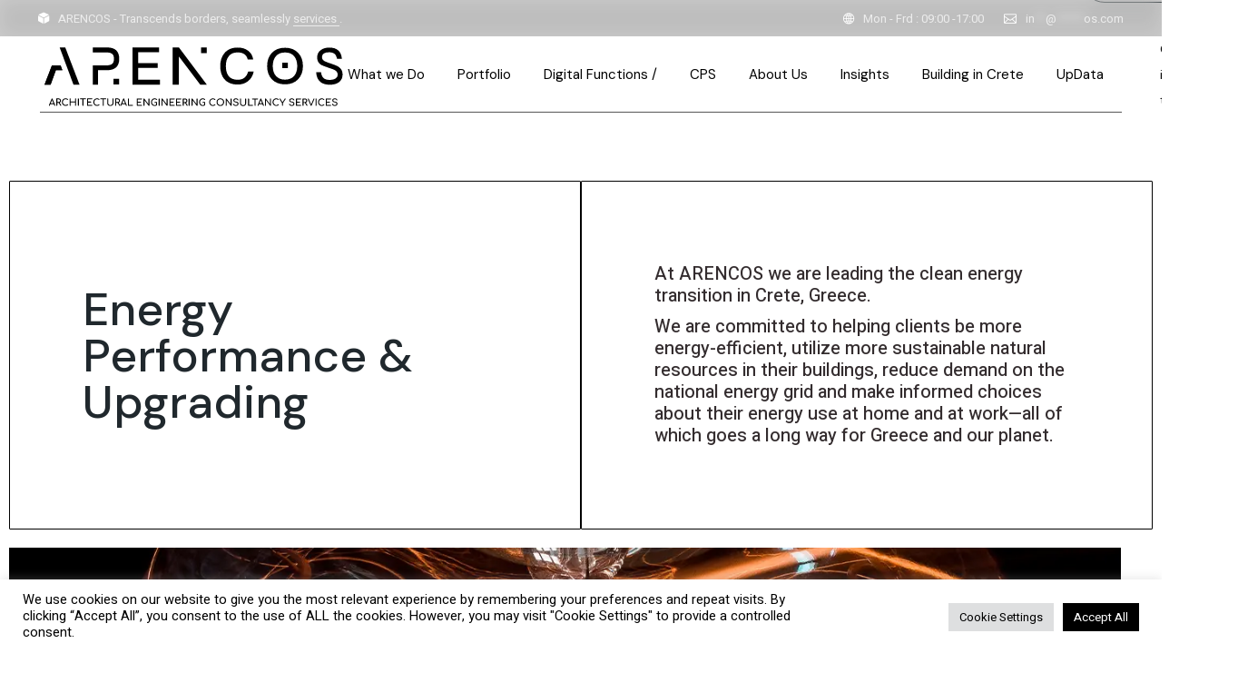

--- FILE ---
content_type: text/html; charset=UTF-8
request_url: https://arencos.com/what-we-do/energy-upgrading/
body_size: 34976
content:
<!DOCTYPE html>
<html lang="en-GB">
<head>
	<meta charset="UTF-8">
	<meta name="viewport" content="width=device-width, initial-scale=1, user-scalable=yes">

	<meta name='robots' content='index, follow, max-image-preview:large, max-snippet:-1, max-video-preview:-1' />

            <script data-no-defer="1" data-ezscrex="false" data-cfasync="false" data-pagespeed-no-defer data-cookieconsent="ignore">
                var ctPublicFunctions = {"_ajax_nonce":"100c810331","_rest_nonce":"dcccf55dd1","_ajax_url":"\/wp-admin\/admin-ajax.php","_rest_url":"https:\/\/arencos.com\/wp-json\/","data__cookies_type":"native","data__ajax_type":"admin_ajax","data__bot_detector_enabled":"1","data__frontend_data_log_enabled":1,"cookiePrefix":"","wprocket_detected":false,"host_url":"arencos.com","text__ee_click_to_select":"Click to select the whole data","text__ee_original_email":"The complete one is","text__ee_got_it":"Got it","text__ee_blocked":"Blocked","text__ee_cannot_connect":"Cannot connect","text__ee_cannot_decode":"Can not decode email. Unknown reason","text__ee_email_decoder":"CleanTalk email decoder","text__ee_wait_for_decoding":"The magic is on the way!","text__ee_decoding_process":"Please wait a few seconds while we decode the contact data."}
            </script>
        
            <script data-no-defer="1" data-ezscrex="false" data-cfasync="false" data-pagespeed-no-defer data-cookieconsent="ignore">
                var ctPublic = {"_ajax_nonce":"100c810331","settings__forms__check_internal":"0","settings__forms__check_external":"0","settings__forms__force_protection":"0","settings__forms__search_test":"1","settings__forms__wc_add_to_cart":"0","settings__data__bot_detector_enabled":"1","settings__sfw__anti_crawler":0,"blog_home":"https:\/\/arencos.com\/","pixel__setting":"3","pixel__enabled":false,"pixel__url":null,"data__email_check_before_post":"1","data__email_check_exist_post":"0","data__cookies_type":"native","data__key_is_ok":true,"data__visible_fields_required":true,"wl_brandname":"Anti-Spam by CleanTalk","wl_brandname_short":"CleanTalk","ct_checkjs_key":1257904125,"emailEncoderPassKey":"76008d14cacafd767cca9164ac221e9e","bot_detector_forms_excluded":"W10=","advancedCacheExists":false,"varnishCacheExists":false,"wc_ajax_add_to_cart":false}
            </script>
        
	<!-- This site is optimized with the Yoast SEO plugin v26.7 - https://yoast.com/wordpress/plugins/seo/ -->
	<title>Energy Performance &amp; Upgrading in Crete &#8211; ARENCOS - Chania Architectural &amp; Engineering Services</title>
	<meta name="description" content="We offer energy performance &amp; upgrading services to enjoy the benefits of long-term energy savings and increase the value of your property." />
	<link rel="canonical" href="https://arencos.com/what-we-do/energy-upgrading/" />
	<meta property="og:locale" content="en_GB" />
	<meta property="og:type" content="article" />
	<meta property="og:title" content="Energy Performance &amp; Upgrading in Crete &#8211; ARENCOS - Chania Architectural &amp; Engineering Services" />
	<meta property="og:description" content="We offer energy performance &amp; upgrading services to enjoy the benefits of long-term energy savings and increase the value of your property." />
	<meta property="og:url" content="https://arencos.com/what-we-do/energy-upgrading/" />
	<meta property="og:site_name" content="ARENCOS - Chania Architectural &amp; Engineering Services" />
	<meta property="article:modified_time" content="2025-06-21T09:17:24+00:00" />
	<meta property="og:image" content="https://arencos.com/wp-content/uploads/2022/06/energy-performance-upgrading-services-in-chania-crete-by-arencos-architects-engineers.webp" />
	<meta property="og:image:width" content="1384" />
	<meta property="og:image:height" content="460" />
	<meta property="og:image:type" content="image/webp" />
	<meta name="twitter:card" content="summary_large_image" />
	<meta name="twitter:label1" content="Estimated reading time" />
	<meta name="twitter:data1" content="9 minutes" />
	<script type="application/ld+json" class="yoast-schema-graph">{"@context":"https://schema.org","@graph":[{"@type":"WebPage","@id":"https://arencos.com/what-we-do/energy-upgrading/","url":"https://arencos.com/what-we-do/energy-upgrading/","name":"Energy Performance & Upgrading in Crete &#8211; ARENCOS - Chania Architectural &amp; Engineering Services","isPartOf":{"@id":"https://arencos.com/#website"},"primaryImageOfPage":{"@id":"https://arencos.com/what-we-do/energy-upgrading/#primaryimage"},"image":{"@id":"https://arencos.com/what-we-do/energy-upgrading/#primaryimage"},"thumbnailUrl":"https://arencos.com/wp-content/uploads/2022/06/energy-performance-upgrading-services-in-chania-crete-by-arencos-architects-engineers.webp","datePublished":"2022-06-09T16:09:02+00:00","dateModified":"2025-06-21T09:17:24+00:00","description":"We offer energy performance & upgrading services to enjoy the benefits of long-term energy savings and increase the value of your property.","breadcrumb":{"@id":"https://arencos.com/what-we-do/energy-upgrading/#breadcrumb"},"inLanguage":"en-GB","potentialAction":[{"@type":"ReadAction","target":["https://arencos.com/what-we-do/energy-upgrading/"]}]},{"@type":"ImageObject","inLanguage":"en-GB","@id":"https://arencos.com/what-we-do/energy-upgrading/#primaryimage","url":"https://arencos.com/wp-content/uploads/2022/06/energy-performance-upgrading-services-in-chania-crete-by-arencos-architects-engineers.webp","contentUrl":"https://arencos.com/wp-content/uploads/2022/06/energy-performance-upgrading-services-in-chania-crete-by-arencos-architects-engineers.webp","width":1384,"height":460,"caption":"Energy Performance and Upgrading Services in Chania, Crete by ARENCOS"},{"@type":"BreadcrumbList","@id":"https://arencos.com/what-we-do/energy-upgrading/#breadcrumb","itemListElement":[{"@type":"ListItem","position":1,"name":"Home","item":"https://arencos.com/"},{"@type":"ListItem","position":2,"name":"What we Do","item":"https://arencos.com/what-we-do/"},{"@type":"ListItem","position":3,"name":"Energy Performance &#038; Upgrading"}]},{"@type":"WebSite","@id":"https://arencos.com/#website","url":"https://arencos.com/","name":"ARENCOS - Chania Architectural & Engineering Services","description":"Architectural &amp; Engineering Excellence in Crete","publisher":{"@id":"https://arencos.com/#organization"},"potentialAction":[{"@type":"SearchAction","target":{"@type":"EntryPoint","urlTemplate":"https://arencos.com/?s={search_term_string}"},"query-input":{"@type":"PropertyValueSpecification","valueRequired":true,"valueName":"search_term_string"}}],"inLanguage":"en-GB"},{"@type":"Organization","@id":"https://arencos.com/#organization","name":"ARENCOS - Chania Architectural & Engineering Services","url":"https://arencos.com/","logo":{"@type":"ImageObject","inLanguage":"en-GB","@id":"https://arencos.com/#/schema/logo/image/","url":"https://arencos.com/wp-content/uploads/2024/02/arencos-final-logo-black-ai.svg","contentUrl":"https://arencos.com/wp-content/uploads/2024/02/arencos-final-logo-black-ai.svg","width":500,"height":123,"caption":"ARENCOS - Chania Architectural & Engineering Services"},"image":{"@id":"https://arencos.com/#/schema/logo/image/"}}]}</script>
	<!-- / Yoast SEO plugin. -->


<link rel='dns-prefetch' href='//fd.cleantalk.org' />
<link rel='dns-prefetch' href='//fonts.googleapis.com' />
<link rel="alternate" type="application/rss+xml" title="ARENCOS - Chania Architectural &amp; Engineering Services &raquo; Feed" href="https://arencos.com/feed/" />
<style id='wp-img-auto-sizes-contain-inline-css' type='text/css'>
img:is([sizes=auto i],[sizes^="auto," i]){contain-intrinsic-size:3000px 1500px}
/*# sourceURL=wp-img-auto-sizes-contain-inline-css */
</style>
<link rel='stylesheet' id='animate-css' href='https://arencos.com/wp-content/plugins/qi-blocks/assets/css/plugins/animate/animate.min.css?ver=4.1.1' type='text/css' media='all' />
<link rel='stylesheet' id='elegant-icons-css' href='https://arencos.com/wp-content/plugins/leroux-core/inc/icons/elegant-icons/assets/css/elegant-icons.min.css?ver=6.9' type='text/css' media='all' />
<link rel='stylesheet' id='font-awesome-css' href='https://arencos.com/wp-content/plugins/leroux-core/inc/icons/font-awesome/assets/css/all.min.css?ver=6.9' type='text/css' media='all' />
<link rel='stylesheet' id='ionicons-css' href='https://arencos.com/wp-content/plugins/leroux-core/inc/icons/ionicons/assets/css/ionicons.min.css?ver=6.9' type='text/css' media='all' />
<style id='classic-theme-styles-inline-css' type='text/css'>
/*! This file is auto-generated */
.wp-block-button__link{color:#fff;background-color:#32373c;border-radius:9999px;box-shadow:none;text-decoration:none;padding:calc(.667em + 2px) calc(1.333em + 2px);font-size:1.125em}.wp-block-file__button{background:#32373c;color:#fff;text-decoration:none}
/*# sourceURL=/wp-includes/css/classic-themes.min.css */
</style>
<link rel='stylesheet' id='cleantalk-public-css-css' href='https://arencos.com/wp-content/plugins/cleantalk-spam-protect/css/cleantalk-public.min.css?ver=6.70.1_1766416090' type='text/css' media='all' />
<link rel='stylesheet' id='cleantalk-email-decoder-css-css' href='https://arencos.com/wp-content/plugins/cleantalk-spam-protect/css/cleantalk-email-decoder.min.css?ver=6.70.1_1766416090' type='text/css' media='all' />
<link rel='stylesheet' id='contact-form-7-css' href='https://arencos.com/wp-content/plugins/contact-form-7/includes/css/styles.css?ver=6.1.4' type='text/css' media='all' />
<link rel='stylesheet' id='cookie-law-info-css' href='https://arencos.com/wp-content/plugins/cookie-law-info/legacy/public/css/cookie-law-info-public.css?ver=3.3.9.1' type='text/css' media='all' />
<link rel='stylesheet' id='cookie-law-info-gdpr-css' href='https://arencos.com/wp-content/plugins/cookie-law-info/legacy/public/css/cookie-law-info-gdpr.css?ver=3.3.9.1' type='text/css' media='all' />
<link rel='stylesheet' id='menu-image-css' href='https://arencos.com/wp-content/plugins/menu-image/includes/css/menu-image.css?ver=3.13' type='text/css' media='all' />
<link rel='stylesheet' id='dashicons-css' href='https://arencos.com/wp-includes/css/dashicons.min.css?ver=6.9' type='text/css' media='all' />
<link rel='stylesheet' id='qi-blocks-grid-css' href='https://arencos.com/wp-content/plugins/qi-blocks/assets/dist/grid.css?ver=1.4.3' type='text/css' media='all' />
<link rel='stylesheet' id='qi-blocks-main-css' href='https://arencos.com/wp-content/plugins/qi-blocks/assets/dist/main.css?ver=1.4.3' type='text/css' media='all' />
<style id='qi-blocks-main-inline-css' type='text/css'>
body  .qodef-widget-block-0516608c .qi-block-section-title .qodef-m-title{color: rgba(133,151,155,1);margin-top: 0px;margin-right: 0px;margin-bottom: 16px;margin-left: 0px;} body  .qodef-widget-block-1ba4ce7a .qi-block-single-image{text-align: left;} body  .qodef-widget-block-1ba4ce7a .qi-block-single-image img, .qodef-widget-block-1ba4ce7a .qi-block-single-image svg{width: 50%;} body  .qodef-widget-block-f2fa37e2 .qi-block-single-image img, .qodef-widget-block-f2fa37e2 .qi-block-single-image svg{width: 50%;max-width: 50%;} body  .qodef-widget-block-b8865a4b .qi-block-section-title .qodef-m-title{color: rgba(133,151,155,1);margin-top: 0px;margin-right: 0px;margin-bottom: 16px;margin-left: 0px;} body  .qodef-widget-block-9f295275 .qi-block-section-title .qodef-m-title{color: rgba(133,151,155,1);margin-top: 0px;margin-right: 0px;margin-bottom: 16px;margin-left: 0px;} body  .qodef-widget-block-978b67f7 .qi-block-section-title .qodef-m-title{color: rgba(133,151,155,1);margin-top: 0px;margin-right: 0px;margin-bottom: 16px;margin-left: 0px;}
/*# sourceURL=qi-blocks-main-inline-css */
</style>
<link rel='stylesheet' id='qi-addons-for-elementor-grid-style-css' href='https://arencos.com/wp-content/plugins/qi-addons-for-elementor/assets/css/grid.min.css?ver=1.8.2' type='text/css' media='all' />
<link rel='stylesheet' id='qi-addons-for-elementor-helper-parts-style-css' href='https://arencos.com/wp-content/plugins/qi-addons-for-elementor/assets/css/helper-parts.min.css?ver=1.8.2' type='text/css' media='all' />
<link rel='stylesheet' id='qi-addons-for-elementor-style-css' href='https://arencos.com/wp-content/plugins/qi-addons-for-elementor/assets/css/main.min.css?ver=1.8.2' type='text/css' media='all' />
<link rel='stylesheet' id='perfect-scrollbar-css' href='https://arencos.com/wp-content/plugins/leroux-core/assets/plugins/perfect-scrollbar/perfect-scrollbar.css?ver=6.9' type='text/css' media='all' />
<link rel='stylesheet' id='swiper-css' href='https://arencos.com/wp-content/plugins/qi-addons-for-elementor/assets/plugins/swiper/8.4.5/swiper.min.css?ver=6.9' type='text/css' media='all' />
<link rel='stylesheet' id='leroux-main-css' href='https://arencos.com/wp-content/themes/leroux/assets/css/main.min.css?ver=6.9' type='text/css' media='all' />
<link rel='stylesheet' id='leroux-core-style-css' href='https://arencos.com/wp-content/plugins/leroux-core/assets/css/leroux-core.min.css?ver=6.9' type='text/css' media='all' />
<link rel='stylesheet' id='leroux-google-fonts-css' href='https://fonts.googleapis.com/css?family=DM+Sans%3A300%2C400%2C400i%2C500%2C600%2C700%7CHeebo%3A300%2C400%2C400i%2C500%2C600%2C700&#038;subset=latin-ext&#038;display=swap&#038;ver=1.0.0' type='text/css' media='all' />
<link rel='stylesheet' id='leroux-style-css' href='https://arencos.com/wp-content/themes/leroux/style.css?ver=6.9' type='text/css' media='all' />
<style id='leroux-style-inline-css' type='text/css'>
#qodef-page-outer { margin-top: -124px;}@media only screen and (max-width: 1024px) { #qodef-page-outer { margin-top: -70px;}}#qodef-page-footer-top-area-inner { padding-bottom: 10px;}#qodef-page-footer-bottom-area-inner { padding-top: 0px;padding-bottom: 90px;}#qodef-page-inner { padding: 0 0 0 0;}@media only screen and (max-width: 1024px) { #qodef-page-inner { padding: 0 0 0 0;}}.qodef-header-sticky .qodef-header-sticky-inner { padding-left: 42px;padding-right: 42px;}#qodef-top-area { background-color: rgba(0,0,0,0.2);}#qodef-top-area-inner { height: 40px;padding-left: 42px;padding-right: 42px;}#qodef-page-header .qodef-header-logo-link { height: 100px;}#qodef-page-mobile-header .qodef-mobile-header-logo-link { height: 23px;}.qodef-search-cover-form { top: -40px;height: calc( 100% + 40px );}.qodef-page-title { background-color: #20282d;}.qodef-page-title .qodef-m-content { padding-top: 124px;}.qodef-page-title .qodef-m-title { color: #ffffff;}@media only screen and (max-width: 1024px) { .qodef-page-title .qodef-m-content { padding-top: 70px;}}body { color: rgb(51,44,46);}h1, .qodef-h1 { font-size: 88px;}h2, .qodef-h2 { font-size: 55px;}.qodef-header--standard #qodef-page-header { background-color: transparent;}.qodef-header--standard #qodef-page-header-inner { padding-left: 42px;padding-right: 42px;}.qodef-header--standard #qodef-page-header-inner:after { border-bottom-color: rgb(87,87,87);border-bottom-width: 1px;}@media only screen and (max-width: 680px){h1, .qodef-h1 { font-size: 44px;}}
/*# sourceURL=leroux-style-inline-css */
</style>
<link rel='stylesheet' id='leroux-core-elementor-css' href='https://arencos.com/wp-content/plugins/leroux-core/inc/plugins/elementor/assets/css/elementor.min.css?ver=6.9' type='text/css' media='all' />
<link rel='stylesheet' id='elementor-icons-css' href='https://arencos.com/wp-content/plugins/elementor/assets/lib/eicons/css/elementor-icons.min.css?ver=5.45.0' type='text/css' media='all' />
<link rel='stylesheet' id='elementor-frontend-css' href='https://arencos.com/wp-content/plugins/elementor/assets/css/frontend.min.css?ver=3.34.1' type='text/css' media='all' />
<link rel='stylesheet' id='elementor-post-9-css' href='https://arencos.com/wp-content/uploads/elementor/css/post-9.css?ver=1768213394' type='text/css' media='all' />
<link rel='stylesheet' id='widget-spacer-css' href='https://arencos.com/wp-content/plugins/elementor/assets/css/widget-spacer.min.css?ver=3.34.1' type='text/css' media='all' />
<link rel='stylesheet' id='widget-heading-css' href='https://arencos.com/wp-content/plugins/elementor/assets/css/widget-heading.min.css?ver=3.34.1' type='text/css' media='all' />
<link rel='stylesheet' id='widget-image-css' href='https://arencos.com/wp-content/plugins/elementor/assets/css/widget-image.min.css?ver=3.34.1' type='text/css' media='all' />
<link rel='stylesheet' id='e-animation-fadeIn-css' href='https://arencos.com/wp-content/plugins/elementor/assets/lib/animations/styles/fadeIn.min.css?ver=3.34.1' type='text/css' media='all' />
<link rel='stylesheet' id='elementor-icons-shared-0-css' href='https://arencos.com/wp-content/plugins/elementor/assets/lib/font-awesome/css/fontawesome.min.css?ver=5.15.3' type='text/css' media='all' />
<link rel='stylesheet' id='elementor-icons-fa-brands-css' href='https://arencos.com/wp-content/plugins/elementor/assets/lib/font-awesome/css/brands.min.css?ver=5.15.3' type='text/css' media='all' />
<link rel='stylesheet' id='elementor-icons-fa-solid-css' href='https://arencos.com/wp-content/plugins/elementor/assets/lib/font-awesome/css/solid.min.css?ver=5.15.3' type='text/css' media='all' />
<link rel='stylesheet' id='elementor-icons-fa-regular-css' href='https://arencos.com/wp-content/plugins/elementor/assets/lib/font-awesome/css/regular.min.css?ver=5.15.3' type='text/css' media='all' />
<link rel='stylesheet' id='magnific-popup-css' href='https://arencos.com/wp-content/plugins/leroux-core/assets/plugins/magnific-popup/magnific-popup.css?ver=6.9' type='text/css' media='all' />
<link rel='stylesheet' id='e-animation-fadeInUp-css' href='https://arencos.com/wp-content/plugins/elementor/assets/lib/animations/styles/fadeInUp.min.css?ver=3.34.1' type='text/css' media='all' />
<link rel='stylesheet' id='elementor-post-23947-css' href='https://arencos.com/wp-content/uploads/elementor/css/post-23947.css?ver=1768220274' type='text/css' media='all' />
<link rel='stylesheet' id='elementor-gf-local-roboto-css' href='https://arencos.com/wp-content/uploads/elementor/google-fonts/css/roboto.css?ver=1742250494' type='text/css' media='all' />
<link rel='stylesheet' id='elementor-gf-local-robotoslab-css' href='https://arencos.com/wp-content/uploads/elementor/google-fonts/css/robotoslab.css?ver=1742250496' type='text/css' media='all' />
<script type="text/javascript" src="https://arencos.com/wp-content/plugins/cleantalk-spam-protect/js/apbct-public-bundle.min.js?ver=6.70.1_1766416090" id="apbct-public-bundle.min-js-js"></script>
<script type="text/javascript" src="https://fd.cleantalk.org/ct-bot-detector-wrapper.js?ver=6.70.1" id="ct_bot_detector-js" defer="defer" data-wp-strategy="defer"></script>
<script type="text/javascript" src="https://arencos.com/wp-includes/js/jquery/jquery.min.js?ver=3.7.1" id="jquery-core-js"></script>
<script type="text/javascript" src="https://arencos.com/wp-includes/js/jquery/jquery-migrate.min.js?ver=3.4.1" id="jquery-migrate-js"></script>
<script type="text/javascript" id="cookie-law-info-js-extra">
/* <![CDATA[ */
var Cli_Data = {"nn_cookie_ids":[],"cookielist":[],"non_necessary_cookies":[],"ccpaEnabled":"","ccpaRegionBased":"","ccpaBarEnabled":"","strictlyEnabled":["necessary","obligatoire"],"ccpaType":"gdpr","js_blocking":"1","custom_integration":"","triggerDomRefresh":"","secure_cookies":""};
var cli_cookiebar_settings = {"animate_speed_hide":"500","animate_speed_show":"500","background":"#FFF","border":"#b1a6a6c2","border_on":"","button_1_button_colour":"#000000","button_1_button_hover":"#000000","button_1_link_colour":"#fff","button_1_as_button":"1","button_1_new_win":"","button_2_button_colour":"#333","button_2_button_hover":"#292929","button_2_link_colour":"#000000","button_2_as_button":"","button_2_hidebar":"","button_3_button_colour":"#dedfe0","button_3_button_hover":"#b2b2b3","button_3_link_colour":"#333333","button_3_as_button":"1","button_3_new_win":"","button_4_button_colour":"#dedfe0","button_4_button_hover":"#b2b2b3","button_4_link_colour":"#000000","button_4_as_button":"1","button_7_button_colour":"#000000","button_7_button_hover":"#000000","button_7_link_colour":"#fff","button_7_as_button":"1","button_7_new_win":"","font_family":"inherit","header_fix":"","notify_animate_hide":"1","notify_animate_show":"","notify_div_id":"#cookie-law-info-bar","notify_position_horizontal":"right","notify_position_vertical":"bottom","scroll_close":"","scroll_close_reload":"","accept_close_reload":"","reject_close_reload":"","showagain_tab":"1","showagain_background":"#fff","showagain_border":"#000","showagain_div_id":"#cookie-law-info-again","showagain_x_position":"100px","text":"#000000","show_once_yn":"","show_once":"10000","logging_on":"","as_popup":"","popup_overlay":"1","bar_heading_text":"","cookie_bar_as":"banner","popup_showagain_position":"bottom-right","widget_position":"left"};
var log_object = {"ajax_url":"https://arencos.com/wp-admin/admin-ajax.php"};
//# sourceURL=cookie-law-info-js-extra
/* ]]> */
</script>
<script type="text/javascript" src="https://arencos.com/wp-content/plugins/cookie-law-info/legacy/public/js/cookie-law-info-public.js?ver=3.3.9.1" id="cookie-law-info-js"></script>
<meta name="generator" content="Elementor 3.34.1; features: additional_custom_breakpoints; settings: css_print_method-external, google_font-enabled, font_display-auto">
			<style>
				.e-con.e-parent:nth-of-type(n+4):not(.e-lazyloaded):not(.e-no-lazyload),
				.e-con.e-parent:nth-of-type(n+4):not(.e-lazyloaded):not(.e-no-lazyload) * {
					background-image: none !important;
				}
				@media screen and (max-height: 1024px) {
					.e-con.e-parent:nth-of-type(n+3):not(.e-lazyloaded):not(.e-no-lazyload),
					.e-con.e-parent:nth-of-type(n+3):not(.e-lazyloaded):not(.e-no-lazyload) * {
						background-image: none !important;
					}
				}
				@media screen and (max-height: 640px) {
					.e-con.e-parent:nth-of-type(n+2):not(.e-lazyloaded):not(.e-no-lazyload),
					.e-con.e-parent:nth-of-type(n+2):not(.e-lazyloaded):not(.e-no-lazyload) * {
						background-image: none !important;
					}
				}
			</style>
			<meta name="redi-version" content="1.2.7" /><meta name="generator" content="Powered by Slider Revolution 6.6.15 - responsive, Mobile-Friendly Slider Plugin for WordPress with comfortable drag and drop interface." />
<link rel="icon" href="https://arencos.com/wp-content/uploads/2021/05/cropped-ARENCOS-favicon-32x32.png" sizes="32x32" />
<link rel="icon" href="https://arencos.com/wp-content/uploads/2021/05/cropped-ARENCOS-favicon-192x192.png" sizes="192x192" />
<link rel="apple-touch-icon" href="https://arencos.com/wp-content/uploads/2021/05/cropped-ARENCOS-favicon-180x180.png" />
<meta name="msapplication-TileImage" content="https://arencos.com/wp-content/uploads/2021/05/cropped-ARENCOS-favicon-270x270.png" />
<script>function setREVStartSize(e){
			//window.requestAnimationFrame(function() {
				window.RSIW = window.RSIW===undefined ? window.innerWidth : window.RSIW;
				window.RSIH = window.RSIH===undefined ? window.innerHeight : window.RSIH;
				try {
					var pw = document.getElementById(e.c).parentNode.offsetWidth,
						newh;
					pw = pw===0 || isNaN(pw) || (e.l=="fullwidth" || e.layout=="fullwidth") ? window.RSIW : pw;
					e.tabw = e.tabw===undefined ? 0 : parseInt(e.tabw);
					e.thumbw = e.thumbw===undefined ? 0 : parseInt(e.thumbw);
					e.tabh = e.tabh===undefined ? 0 : parseInt(e.tabh);
					e.thumbh = e.thumbh===undefined ? 0 : parseInt(e.thumbh);
					e.tabhide = e.tabhide===undefined ? 0 : parseInt(e.tabhide);
					e.thumbhide = e.thumbhide===undefined ? 0 : parseInt(e.thumbhide);
					e.mh = e.mh===undefined || e.mh=="" || e.mh==="auto" ? 0 : parseInt(e.mh,0);
					if(e.layout==="fullscreen" || e.l==="fullscreen")
						newh = Math.max(e.mh,window.RSIH);
					else{
						e.gw = Array.isArray(e.gw) ? e.gw : [e.gw];
						for (var i in e.rl) if (e.gw[i]===undefined || e.gw[i]===0) e.gw[i] = e.gw[i-1];
						e.gh = e.el===undefined || e.el==="" || (Array.isArray(e.el) && e.el.length==0)? e.gh : e.el;
						e.gh = Array.isArray(e.gh) ? e.gh : [e.gh];
						for (var i in e.rl) if (e.gh[i]===undefined || e.gh[i]===0) e.gh[i] = e.gh[i-1];
											
						var nl = new Array(e.rl.length),
							ix = 0,
							sl;
						e.tabw = e.tabhide>=pw ? 0 : e.tabw;
						e.thumbw = e.thumbhide>=pw ? 0 : e.thumbw;
						e.tabh = e.tabhide>=pw ? 0 : e.tabh;
						e.thumbh = e.thumbhide>=pw ? 0 : e.thumbh;
						for (var i in e.rl) nl[i] = e.rl[i]<window.RSIW ? 0 : e.rl[i];
						sl = nl[0];
						for (var i in nl) if (sl>nl[i] && nl[i]>0) { sl = nl[i]; ix=i;}
						var m = pw>(e.gw[ix]+e.tabw+e.thumbw) ? 1 : (pw-(e.tabw+e.thumbw)) / (e.gw[ix]);
						newh =  (e.gh[ix] * m) + (e.tabh + e.thumbh);
					}
					var el = document.getElementById(e.c);
					if (el!==null && el) el.style.height = newh+"px";
					el = document.getElementById(e.c+"_wrapper");
					if (el!==null && el) {
						el.style.height = newh+"px";
						el.style.display = "block";
					}
				} catch(e){
					console.log("Failure at Presize of Slider:" + e)
				}
			//});
		  };</script>
		<style type="text/css" id="wp-custom-css">
			 

/* SLIDE IN, SLIDE OFF (REVERSE) */
.sliding-u-l-r-l-inverse {
    display: inline-block;
    position: relative;
    padding-bottom: 3px;
}

.sliding-u-l-r-l-inverse:before {
    content: '';
    display: block;
    position: absolute;
    left: 0;
    bottom: 0;
    height: 3px;
    width: 100%;
    transition: width 0s ease;
}

.sliding-u-l-r-l-inverse:after {
    content: '';
    display: block;
    position: absolute;
    right: 0;
    bottom: 0;
    height: 3px;
    width: 100%;
    background: #d3fc05;
    transition: width .5s ease;
}

.sliding-u-l-r-l-inverse:hover:before {
    width: 0%;
    background: #d3fc05;
    transition: width .5s ease;
}

.sliding-u-l-r-l-inverse:hover:after {
    width: 0%;
    background: transparent;
    transition: width 0s ease;
}

.tdsi {
    background-image: linear-gradient(#ebef05,#ebef05);
    background-position: 0 100%;
    background-size: 100% 35%;
    background-repeat: no-repeat;
    color: #000000;
    display: initial;
    transition: 0.3s ease background;
	  font-size: 1.5rem;
    letter-spacing: 0.3px;
    line-height: 2em;
	  text-decoration: none;
}
.tdsi-smaller {
    background-image: linear-gradient(#ebef05,#ebef05);
    background-position: 0 100%;
    background-size: 100% 35%;
    background-repeat: no-repeat;
    color: #000000;
    display: initial;
    transition: 0.3s ease background;
	  font-size: 1.2rem;
    letter-spacing: 0.3px;
    line-height: 2em;
	  text-decoration: none;
}

.lineblue-smaller {
    background-image: linear-gradient(#00ffff,#00ffff);
    background-position: 0 100%;
    background-size: 100% 19%;
    background-repeat: no-repeat;
    color: #ffffff;
    display: initial;
    transition: 0.3s ease background;
	  font-size: inherint;
    letter-spacing: 0.3px;
    line-height: inherint;
	  text-decoration: none;
}

.highlight-half-blue {
    height: 22px;
    background-size: 200% 38%;
    background-position: -100% 75%;
    background-repeat: repeat-x;
    background-image: linear-gradient(to right,transparent 50%,rgba(185,203,249,0.6) 50%);
    font-family: inherit;
    font-size: 40px;
    line-height: 60px;
    letter-spacing: 0;
}

h2, .qodef-h2 {
    font-size: 45px;
}



.qodef-pricing-table .qodef-m-price .qodef-m-price-wrapper {
    display: flex;
    margin: 0;
    line-height: 1;
    justify-content: center;
	font-size: 36px;
}

.qodef-e-media-image {
display:none
	}

body {
cursor: url('https://arencos.com/wp-content/uploads/2024/03/arencos-cursor.png'), auto;
}		</style>
		</head>
<body class="wp-singular page-template page-template-page-full-width page-template-page-full-width-php page page-id-23947 page-child parent-pageid-6474 wp-theme-leroux qi-blocks-1.4.3 qodef-gutenberg--no-touch qode-framework-1.2.2 eio-default qodef-qi--no-touch qi-addons-for-elementor-1.8.2  qodef-fullscreen-menu-logo--light qodef-content-behind-header qodef-header--standard qodef-header-appearance--sticky qodef-header--transparent qodef-content--behind-header qodef-mobile-header--standard qodef-drop-down-second--full-width qodef-drop-down-second--default leroux-core-1.0.2 arencos-2025-1.0.2 qodef-content-grid-1300 qodef-header-standard--right qodef-search--covers-header elementor-default elementor-kit-9 elementor-page elementor-page-23947" itemscope itemtype="https://schema.org/WebPage">
	<a class="skip-link screen-reader-text" href="#qodef-page-content">Skip to the content</a>	<div id="qodef-page-wrapper" class="">
			<div id="qodef-top-area" class="qodef-background--blur">
		<div id="qodef-top-area-inner" >
				<div class="qodef-widget-holder qodef--left">
		<div id="leroux_core_icon-2" class="widget widget_leroux_core_icon qodef-top-bar-widget"><span class="qodef-shortcode qodef-m  qodef-icon-holder qodef-size--default qodef-layout--normal"  style="margin: 0px 10px 0px 0px">			<span class="qodef-icon-ionicons ion-md-cube qodef-icon qodef-e" style="font-size: 14px" ></span>	</span></div><div id="block-17" class="widget widget_block qodef-top-bar-widget"><p style="font-size: 13px; color: #ffffffb3;">ARENCOS - Transcends borders, seamlessly <a href="https://arencos.com/services-a-z/"><u> services </u></a>.</p></div>	</div>
	<div class="qodef-widget-holder qodef--right">
		<div id="leroux_core_icon-3" class="widget widget_leroux_core_icon qodef-top-bar-widget"><span class="qodef-shortcode qodef-m  qodef-icon-holder qodef-size--default qodef-layout--normal"  style="margin: 0px 10px 0px 0px ">			<span class="qodef-icon-ionicons ion-ios-globe qodef-icon qodef-e" style="font-size: 15px" ></span>	</span></div><div id="block-18" class="widget widget_block qodef-top-bar-widget"><p style="font-size: 13px; color: #ffffffb3;">Mon - Frd : 09:00 -17:00</p></div><div id="leroux_core_separator-7" class="widget widget_leroux_core_separator qodef-top-bar-widget"><div class="qodef-shortcode qodef-m  qodef-separator clear  ">	<div class="qodef-m-line" style="border-color: #ffffff00;width: 22px;border-bottom-width: 0px;margin-top: 0px;margin-bottom: 0px"></div></div></div><div id="leroux_core_icon-5" class="widget widget_leroux_core_icon qodef-top-bar-widget"><span class="qodef-shortcode qodef-m  qodef-icon-holder qodef-size--default qodef-layout--normal"  style="top: -1px;margin: 0px 10px 0px 0px ">			<span class="qodef-icon-elegant-icons icon_mail_alt qodef-icon qodef-e" style="font-size: 14px" ></span>	</span></div><div id="block-19" class="widget widget_block qodef-top-bar-widget"><a style="font-size: 13px; color: #ffffffb3;" href="mailto:in**@*****os.com" data-original-string="Ejpin6m+YTUPBGNSUYBj3A==5ebs6ZrsijVZJmHqhK6nZtQCmvxvMf7Ulf6d2lK9RzZ1kE=" title="This contact has been encoded by Anti-Spam by CleanTalk. Click to decode. To finish the decoding make sure that JavaScript is enabled in your browser."><span 
                data-original-string='8tMHFnAAThxp1+Q8780A8Q==5ebHqNK3NCGRH7QdTShFjLoVgILdjejWJJYEvFMBMnF9JE='
                class='apbct-email-encoder'
                title='This contact has been encoded by Anti-Spam by CleanTalk. Click to decode. To finish the decoding make sure that JavaScript is enabled in your browser.'>in<span class="apbct-blur">**</span>@<span class="apbct-blur">*****</span>os.com</span></a></div>	</div>
		</div>
	</div>
<header id="qodef-page-header"  role="banner">
		<div id="qodef-page-header-inner" class=" qodef-skin--dark">
		<a itemprop="url" class="qodef-header-logo-link qodef-height--set qodef-source--image" href="https://arencos.com/" rel="home">
	<img loading="lazy" width="500" height="123" src="https://arencos.com/wp-content/uploads/2024/02/arencos-final-logo-black-ai.svg" class="qodef-header-logo-image qodef--main" alt="logo main" itemprop="image" /><img loading="lazy" width="500" height="123" src="https://arencos.com/wp-content/uploads/2024/02/arencos-final-logo-black-ai.svg" class="qodef-header-logo-image qodef--dark" alt="logo dark" itemprop="image" /><img loading="lazy" width="500" height="123" src="https://arencos.com/wp-content/uploads/2024/02/arencos-final-logo-white-ai.svg" class="qodef-header-logo-image qodef--light" alt="logo light" itemprop="image" /></a>
	<nav class="qodef-header-navigation" role="navigation" aria-label="Top Menu">
		<ul id="menu-main-menu-1" class="menu"><li class="menu-item menu-item-type-post_type menu-item-object-page current-page-ancestor menu-item-has-children menu-item-46177 qodef-menu-item--wide"><a href="https://arencos.com/what-we-do/"><span class="qodef-menu-item-text">What we Do</span></a><svg class="qodef-svg--menu-arrow qodef-menu-item-arrow" xmlns="http://www.w3.org/2000/svg" width="7.8" height="7.8" viewBox="0 0 7.8 7.8"><g fill="none" stroke="currentColor"><path d="m.4 7.4 7-7"/><path d="M.4.5h6.9"/><path d="M7.3 7.4V.5"/></g></svg>
<div class="qodef-drop-down-second"><div class="qodef-drop-down-second-inner qodef-content-grid"><ul class="sub-menu">
	<li class="menu-item menu-item-type-custom menu-item-object-custom menu-item-has-children menu-item-46217"><a href="#" class="menu-image-title-hide menu-image-not-hovered"><span class="qodef-menu-item-text"><span class="menu-image-title-hide menu-image-title">Architectural &#038; Engineering</span><img loading="lazy" width="253" height="380" src="https://arencos.com/wp-content/uploads/2021/12/arencos-architectural-engineering-services-in-hania-crete-greece.webp" class="menu-image menu-image-title-hide" alt="Architectural and Engineering Services in Chania, Crete by ARENCOS" decoding="async" /></span></a><svg class="qodef-svg--menu-arrow qodef-menu-item-arrow" xmlns="http://www.w3.org/2000/svg" width="7.8" height="7.8" viewBox="0 0 7.8 7.8"><g fill="none" stroke="currentColor"><path d="m.4 7.4 7-7"/><path d="M.4.5h6.9"/><path d="M7.3 7.4V.5"/></g></svg>
	<ul class="sub-menu">
		<li class="menu-item menu-item-type-post_type menu-item-object-page menu-item-46191"><a href="https://arencos.com/what-we-do/architectural-design-services/"><span class="qodef-menu-item-text">Architectural Design</span></a></li>
		<li class="menu-item menu-item-type-post_type menu-item-object-page menu-item-46193"><a href="https://arencos.com/what-we-do/interior-architecture-design-aesthetics/"><span class="qodef-menu-item-text">Interior Architecture &#038; Design Aesthetics</span></a></li>
		<li class="menu-item menu-item-type-post_type menu-item-object-page menu-item-46192"><a href="https://arencos.com/what-we-do/building-construction/"><span class="qodef-menu-item-text">Building Construction</span></a></li>
		<li class="menu-item menu-item-type-post_type menu-item-object-page menu-item-46194"><a href="https://arencos.com/what-we-do/remodeling-and-renovation-services/"><span class="qodef-menu-item-text">Remodeling and Renovation</span></a></li>
	</ul>
</li>
	<li class="menu-item menu-item-type-custom menu-item-object-custom menu-item-has-children menu-item-46214"><a href="#" class="menu-image-title-hide menu-image-not-hovered"><span class="qodef-menu-item-text"><span class="menu-image-title-hide menu-image-title">Property Services</span><img loading="lazy" width="253" height="380" src="https://arencos.com/wp-content/uploads/2021/12/arencos-management-supervision-services-in-hania-crete-greece.webp" class="menu-image menu-image-title-hide" alt="Management and Supervision Services in Chania, Crete - ARENCOS" decoding="async" /></span></a><svg class="qodef-svg--menu-arrow qodef-menu-item-arrow" xmlns="http://www.w3.org/2000/svg" width="7.8" height="7.8" viewBox="0 0 7.8 7.8"><g fill="none" stroke="currentColor"><path d="m.4 7.4 7-7"/><path d="M.4.5h6.9"/><path d="M7.3 7.4V.5"/></g></svg>
	<ul class="sub-menu">
		<li class="menu-item menu-item-type-post_type menu-item-object-page menu-item-46212"><a href="https://arencos.com/what-we-do/project-management-in-chania-crete/"><span class="qodef-menu-item-text">Project Management</span></a></li>
		<li class="menu-item menu-item-type-post_type menu-item-object-page menu-item-46208"><a href="https://arencos.com/what-we-do/property-management-in-chania/"><span class="qodef-menu-item-text">Property Management</span></a></li>
		<li class="menu-item menu-item-type-post_type menu-item-object-page menu-item-46226"><a href="https://arencos.com/what-we-do/chania-vacation-rental-management/"><span class="qodef-menu-item-text">Vacation Rental Management</span></a></li>
		<li class="menu-item menu-item-type-post_type menu-item-object-page menu-item-46210"><a href="https://arencos.com/what-we-do/property-inspection/"><span class="qodef-menu-item-text">Property Inspection</span></a></li>
	</ul>
</li>
	<li class="menu-item menu-item-type-custom menu-item-object-custom menu-item-has-children menu-item-46215"><a href="#" class="menu-image-title-hide menu-image-not-hovered"><span class="qodef-menu-item-text"><span class="menu-image-title-hide menu-image-title">Real Estate</span><img loading="lazy" width="253" height="380" src="https://arencos.com/wp-content/uploads/2021/12/arencos-real-estate-services-in-hania-crete-greece-1.webp" class="menu-image menu-image-title-hide" alt="Real Estate Services in Chania, Crete" decoding="async" /></span></a><svg class="qodef-svg--menu-arrow qodef-menu-item-arrow" xmlns="http://www.w3.org/2000/svg" width="7.8" height="7.8" viewBox="0 0 7.8 7.8"><g fill="none" stroke="currentColor"><path d="m.4 7.4 7-7"/><path d="M.4.5h6.9"/><path d="M7.3 7.4V.5"/></g></svg>
	<ul class="sub-menu">
		<li class="menu-item menu-item-type-post_type menu-item-object-page menu-item-52709"><a href="https://arencos.com/what-we-do/property-appraisal/"><span class="qodef-menu-item-text">Property Appraisal</span></a></li>
		<li class="menu-item menu-item-type-post_type menu-item-object-page menu-item-46209"><a href="https://arencos.com/what-we-do/real-estate-mediation/"><span class="qodef-menu-item-text">Real Estate Mediation</span></a></li>
		<li class="menu-item menu-item-type-post_type menu-item-object-page menu-item-46211"><a href="https://arencos.com/what-we-do/advisory-services/"><span class="qodef-menu-item-text">Advisory Services</span></a></li>
	</ul>
</li>
	<li class="menu-item menu-item-type-custom menu-item-object-custom menu-item-has-children menu-item-46216"><a href="#" class="menu-image-title-hide menu-image-not-hovered"><span class="qodef-menu-item-text"><span class="menu-image-title-hide menu-image-title">Net-Zero</span><img loading="lazy" width="253" height="380" src="https://arencos.com/wp-content/uploads/2021/12/arencos-off-grid-properties-in-hania-crete-greece.webp" class="menu-image menu-image-title-hide" alt="Off-Grid Properties in Chania, Crete by ARENCOS Engineers" decoding="async" /></span></a><svg class="qodef-svg--menu-arrow qodef-menu-item-arrow" xmlns="http://www.w3.org/2000/svg" width="7.8" height="7.8" viewBox="0 0 7.8 7.8"><g fill="none" stroke="currentColor"><path d="m.4 7.4 7-7"/><path d="M.4.5h6.9"/><path d="M7.3 7.4V.5"/></g></svg>
	<ul class="sub-menu">
		<li class="menu-item menu-item-type-post_type menu-item-object-page menu-item-46228"><a href="https://arencos.com/what-we-do/off-grid-homes-in-crete/"><span class="qodef-menu-item-text">Off-Grid Homes</span></a></li>
		<li class="menu-item menu-item-type-post_type menu-item-object-page menu-item-46248"><a href="https://arencos.com/what-we-do/passive-house-design/"><span class="qodef-menu-item-text">Passive House Design</span></a></li>
		<li class="menu-item menu-item-type-post_type menu-item-object-page menu-item-46218"><a href="https://arencos.com/what-we-do/sustainable-buildings-design-in-crete/"><span class="qodef-menu-item-text">Sustainable Buildings Design</span></a></li>
		<li class="menu-item menu-item-type-post_type menu-item-object-page menu-item-46230"><a href="https://arencos.com/what-we-do/off-grid-houses/"><span class="qodef-menu-item-text">Chania Off-Grid House</span></a></li>
		<li class="menu-item menu-item-type-post_type menu-item-object-page menu-item-46229"><a href="https://arencos.com/services-a-z/"><span class="qodef-menu-item-text">Services A-Z</span></a></li>
	</ul>
</li>
</ul></div></div>
</li>
<li class="menu-item menu-item-type-post_type menu-item-object-page menu-item-46207"><a href="https://arencos.com/portfolio/"><span class="qodef-menu-item-text">Portfolio</span></a></li>
<li class="menu-item menu-item-type-post_type menu-item-object-page menu-item-has-children menu-item-46195 qodef-menu-item--wide"><a href="https://arencos.com/digital-functions/"><span class="qodef-menu-item-text">Digital Functions /</span></a><svg class="qodef-svg--menu-arrow qodef-menu-item-arrow" xmlns="http://www.w3.org/2000/svg" width="7.8" height="7.8" viewBox="0 0 7.8 7.8"><g fill="none" stroke="currentColor"><path d="m.4 7.4 7-7"/><path d="M.4.5h6.9"/><path d="M7.3 7.4V.5"/></g></svg>
<div class="qodef-drop-down-second"><div class="qodef-drop-down-second-inner qodef-content-grid qodef-content-grid"><ul class="sub-menu">
	<li class="menu-item menu-item-type-post_type menu-item-object-page menu-item-46196"><a href="https://arencos.com/digital-functions/digital-consulting-services/" class="menu-image-title-above menu-image-not-hovered"><span class="qodef-menu-item-text"><span class="menu-image-title-above menu-image-title">Digital Consulting</span><img loading="lazy" width="253" height="380" src="https://arencos.com/wp-content/uploads/2021/12/arencos-management-supervision-services-in-chania-crete-greece.webp" class="menu-image menu-image-title-above" alt="Digital Consultation Services in Chania, Crete by ARENCOS" decoding="async" /></span></a></li>
	<li class="menu-item menu-item-type-post_type menu-item-object-page menu-item-46197"><a href="https://arencos.com/digital-functions/advanced-analytics-services/" class="menu-image-title-above menu-image-not-hovered"><span class="qodef-menu-item-text"><span class="menu-image-title-above menu-image-title">Advanced Analytics</span><img loading="lazy" width="253" height="380" src="https://arencos.com/wp-content/uploads/2021/12/arencos-advanced-data-analytics-crete-greece.webp" class="menu-image menu-image-title-above" alt="Advanced Analytics - ARENCOS Chania Engineers and Architects" decoding="async" /></span></a></li>
	<li class="menu-item menu-item-type-post_type menu-item-object-page menu-item-46198"><a href="https://arencos.com/digital-functions/artificial-intelligence/" class="menu-image-title-above menu-image-not-hovered"><span class="qodef-menu-item-text"><span class="menu-image-title-above menu-image-title">Artificial Intelligence</span><img loading="lazy" width="253" height="380" src="https://arencos.com/wp-content/uploads/2021/12/arencos-artificial-intelligence-chania-crete-greece.webp" class="menu-image menu-image-title-above" alt="Artificial intelligence - Chania, Crete Engineers and Architects" decoding="async" /></span></a></li>
	<li class="menu-item menu-item-type-post_type menu-item-object-page menu-item-46199"><a href="https://arencos.com/digital-functions/marketing-sales-services/" class="menu-image-title-above menu-image-not-hovered"><span class="qodef-menu-item-text"><span class="menu-image-title-above menu-image-title">Marketing &#038; Sales</span><img loading="lazy" width="253" height="380" src="https://arencos.com/wp-content/uploads/2021/12/arencos-property-marketing-sales-chania-crete-greece.webp" class="menu-image menu-image-title-above" alt="Chania Property Marketing and Sales - ARENCOS Engineers in Crete" decoding="async" /></span></a></li>
</ul></div></div>
</li>
<li class="menu-item menu-item-type-post_type menu-item-object-page menu-item-has-children menu-item-46219 qodef-menu-item--narrow"><a href="https://arencos.com/commercial-property-services/"><span class="qodef-menu-item-text">CPS</span></a><svg class="qodef-svg--menu-arrow qodef-menu-item-arrow" xmlns="http://www.w3.org/2000/svg" width="7.8" height="7.8" viewBox="0 0 7.8 7.8"><g fill="none" stroke="currentColor"><path d="m.4 7.4 7-7"/><path d="M.4.5h6.9"/><path d="M7.3 7.4V.5"/></g></svg>
<div class="qodef-drop-down-second"><div class="qodef-drop-down-second-inner"><ul class="sub-menu">
	<li class="menu-item menu-item-type-post_type menu-item-object-page menu-item-46221"><a href="https://arencos.com/commercial-property-services/consulting-transaction/"><span class="qodef-menu-item-text">Consulting &#038; Transaction</span></a></li>
	<li class="menu-item menu-item-type-post_type menu-item-object-page menu-item-46224"><a href="https://arencos.com/commercial-property-services/design-build-in-crete/"><span class="qodef-menu-item-text">Design &#038; Build</span></a></li>
	<li class="menu-item menu-item-type-post_type menu-item-object-page menu-item-46223"><a href="https://arencos.com/commercial-property-services/property-investment/"><span class="qodef-menu-item-text">Property Investments</span></a></li>
	<li class="menu-item menu-item-type-post_type menu-item-object-page menu-item-46225"><a href="https://arencos.com/commercial-property-services/property-portfolio-management/"><span class="qodef-menu-item-text">Property &#038; Portfolio Management</span></a></li>
	<li class="menu-item menu-item-type-post_type menu-item-object-page menu-item-46222"><a href="https://arencos.com/commercial-property-services/property-development-in-crete/"><span class="qodef-menu-item-text">Property Development</span></a></li>
	<li class="menu-item menu-item-type-post_type menu-item-object-page menu-item-46220"><a href="https://arencos.com/commercial-property-services/investment-analysis/"><span class="qodef-menu-item-text">Investment Analysis</span></a></li>
</ul></div></div>
</li>
<li class="menu-item menu-item-type-post_type menu-item-object-page menu-item-has-children menu-item-45952 qodef-menu-item--narrow"><a href="https://arencos.com/about-us/"><span class="qodef-menu-item-text">About Us</span></a><svg class="qodef-svg--menu-arrow qodef-menu-item-arrow" xmlns="http://www.w3.org/2000/svg" width="7.8" height="7.8" viewBox="0 0 7.8 7.8"><g fill="none" stroke="currentColor"><path d="m.4 7.4 7-7"/><path d="M.4.5h6.9"/><path d="M7.3 7.4V.5"/></g></svg>
<div class="qodef-drop-down-second"><div class="qodef-drop-down-second-inner"><ul class="sub-menu">
	<li class="menu-item menu-item-type-post_type menu-item-object-page menu-item-45951"><a href="https://arencos.com/how-we-think/"><span class="qodef-menu-item-text">How We Think</span></a></li>
	<li class="menu-item menu-item-type-post_type menu-item-object-page menu-item-45964"><a href="https://arencos.com/about-us/our-businesses/"><span class="qodef-menu-item-text">Our Businesses</span></a></li>
	<li class="menu-item menu-item-type-post_type menu-item-object-page menu-item-45953"><a href="https://arencos.com/about-us/meet-the-team/"><span class="qodef-menu-item-text">Meet the Team</span></a></li>
	<li class="menu-item menu-item-type-post_type menu-item-object-page menu-item-45954"><a href="https://arencos.com/about-us/join-us/"><span class="qodef-menu-item-text">Join us</span></a></li>
	<li class="menu-item menu-item-type-post_type menu-item-object-page menu-item-45955"><a href="https://arencos.com/about-us/partnerships/"><span class="qodef-menu-item-text">Partnerships</span></a></li>
	<li class="menu-item menu-item-type-post_type menu-item-object-page menu-item-45956"><a href="https://arencos.com/about-us/our-values-and-principles/"><span class="qodef-menu-item-text">Our Values &#038; Principles</span></a></li>
	<li class="menu-item menu-item-type-post_type menu-item-object-page menu-item-46001"><a href="https://arencos.com/about-us/faq/"><span class="qodef-menu-item-text">FAQ</span></a></li>
</ul></div></div>
</li>
<li class="menu-item menu-item-type-post_type menu-item-object-page menu-item-has-children menu-item-45978 qodef-menu-item--narrow"><a href="https://arencos.com/news-insights/"><span class="qodef-menu-item-text">Insights</span></a><svg class="qodef-svg--menu-arrow qodef-menu-item-arrow" xmlns="http://www.w3.org/2000/svg" width="7.8" height="7.8" viewBox="0 0 7.8 7.8"><g fill="none" stroke="currentColor"><path d="m.4 7.4 7-7"/><path d="M.4.5h6.9"/><path d="M7.3 7.4V.5"/></g></svg>
<div class="qodef-drop-down-second"><div class="qodef-drop-down-second-inner"><ul class="sub-menu">
	<li class="menu-item menu-item-type-post_type menu-item-object-page menu-item-53427"><a href="https://arencos.com/inspired-spaces-stories/"><span class="qodef-menu-item-text">Inspired Spaces &amp; Stories</span></a></li>
	<li class="menu-item menu-item-type-post_type menu-item-object-page menu-item-54938"><a href="https://arencos.com/sustainable-residential-constructions-in-chania/"><span class="qodef-menu-item-text">Sustainable Constructions</span></a></li>
	<li class="menu-item menu-item-type-post_type menu-item-object-post menu-item-57507"><a href="https://arencos.com/architects-in-crete/"><span class="qodef-menu-item-text">Architects in Crete</span></a></li>
</ul></div></div>
</li>
<li class="menu-item menu-item-type-post_type menu-item-object-page menu-item-57942"><a href="https://arencos.com/building-in-crete/"><span class="qodef-menu-item-text">Building in Crete</span></a></li>
<li class="menu-item menu-item-type-post_type menu-item-object-page menu-item-46249"><a href="https://arencos.com/expect-more-experience-excellence/"><span class="qodef-menu-item-text">UpData</span></a></li>
</ul>	</nav>
	<div class="qodef-widget-holder qodef--one">
		<div class="widget widget_leroux_core_button" data-area="business-home"><a class="qodef-shortcode qodef-m  qodef-button qodef-layout--filled qodef-background--blur qodef-size--small qodef-html--link" href="https://arencos.com/contact-us/" target="_self"  style="color: #000000">    <span class="qodef-m-text">Get in touch</span>    <span class="qodef-m-arrow"><svg class="qodef-svg--button-arrow" xmlns="http://www.w3.org/2000/svg" width="10" height="10" viewBox="0 0 9.8 9.8"><g><path d="m.4 9.4 9-9"/><path d="M.4.5h8.9"/><path d="M9.3 9.4V.5"/></g><g><path d="m.4 9.4 9-9"/><path d="M.4.5h8.9"/><path d="M9.3 9.4V.5"/></g></svg></span></a></div>	</div>
	</div>
	<div class="qodef-header-sticky qodef-custom-header-layout qodef-appearance--down">
	<div class="qodef-header-sticky-inner ">
		<a itemprop="url" class="qodef-header-logo-link qodef-height--set qodef-source--image" href="https://arencos.com/" rel="home">
	<img loading="lazy" width="500" height="123" src="https://arencos.com/wp-content/uploads/2024/02/arencos-final-logo-black-ai.svg" class="qodef-header-logo-image qodef--main" alt="logo main" itemprop="image" /></a>
	<nav class="qodef-header-navigation" role="navigation" aria-label="Top Menu">
		<ul id="menu-main-menu-2" class="menu"><li class="menu-item menu-item-type-post_type menu-item-object-page current-page-ancestor menu-item-has-children menu-item-46177 qodef-menu-item--wide"><a href="https://arencos.com/what-we-do/"><span class="qodef-menu-item-text">What we Do</span></a><svg class="qodef-svg--menu-arrow qodef-menu-item-arrow" xmlns="http://www.w3.org/2000/svg" width="7.8" height="7.8" viewBox="0 0 7.8 7.8"><g fill="none" stroke="currentColor"><path d="m.4 7.4 7-7"/><path d="M.4.5h6.9"/><path d="M7.3 7.4V.5"/></g></svg>
<div class="qodef-drop-down-second"><div class="qodef-drop-down-second-inner qodef-content-grid"><ul class="sub-menu">
	<li class="menu-item menu-item-type-custom menu-item-object-custom menu-item-has-children menu-item-46217"><a href="#" class="menu-image-title-hide menu-image-not-hovered"><span class="qodef-menu-item-text"><span class="menu-image-title-hide menu-image-title">Architectural &#038; Engineering</span><img loading="lazy" width="253" height="380" src="https://arencos.com/wp-content/uploads/2021/12/arencos-architectural-engineering-services-in-hania-crete-greece.webp" class="menu-image menu-image-title-hide" alt="Architectural and Engineering Services in Chania, Crete by ARENCOS" decoding="async" /></span></a><svg class="qodef-svg--menu-arrow qodef-menu-item-arrow" xmlns="http://www.w3.org/2000/svg" width="7.8" height="7.8" viewBox="0 0 7.8 7.8"><g fill="none" stroke="currentColor"><path d="m.4 7.4 7-7"/><path d="M.4.5h6.9"/><path d="M7.3 7.4V.5"/></g></svg>
	<ul class="sub-menu">
		<li class="menu-item menu-item-type-post_type menu-item-object-page menu-item-46191"><a href="https://arencos.com/what-we-do/architectural-design-services/"><span class="qodef-menu-item-text">Architectural Design</span></a></li>
		<li class="menu-item menu-item-type-post_type menu-item-object-page menu-item-46193"><a href="https://arencos.com/what-we-do/interior-architecture-design-aesthetics/"><span class="qodef-menu-item-text">Interior Architecture &#038; Design Aesthetics</span></a></li>
		<li class="menu-item menu-item-type-post_type menu-item-object-page menu-item-46192"><a href="https://arencos.com/what-we-do/building-construction/"><span class="qodef-menu-item-text">Building Construction</span></a></li>
		<li class="menu-item menu-item-type-post_type menu-item-object-page menu-item-46194"><a href="https://arencos.com/what-we-do/remodeling-and-renovation-services/"><span class="qodef-menu-item-text">Remodeling and Renovation</span></a></li>
	</ul>
</li>
	<li class="menu-item menu-item-type-custom menu-item-object-custom menu-item-has-children menu-item-46214"><a href="#" class="menu-image-title-hide menu-image-not-hovered"><span class="qodef-menu-item-text"><span class="menu-image-title-hide menu-image-title">Property Services</span><img loading="lazy" width="253" height="380" src="https://arencos.com/wp-content/uploads/2021/12/arencos-management-supervision-services-in-hania-crete-greece.webp" class="menu-image menu-image-title-hide" alt="Management and Supervision Services in Chania, Crete - ARENCOS" decoding="async" /></span></a><svg class="qodef-svg--menu-arrow qodef-menu-item-arrow" xmlns="http://www.w3.org/2000/svg" width="7.8" height="7.8" viewBox="0 0 7.8 7.8"><g fill="none" stroke="currentColor"><path d="m.4 7.4 7-7"/><path d="M.4.5h6.9"/><path d="M7.3 7.4V.5"/></g></svg>
	<ul class="sub-menu">
		<li class="menu-item menu-item-type-post_type menu-item-object-page menu-item-46212"><a href="https://arencos.com/what-we-do/project-management-in-chania-crete/"><span class="qodef-menu-item-text">Project Management</span></a></li>
		<li class="menu-item menu-item-type-post_type menu-item-object-page menu-item-46208"><a href="https://arencos.com/what-we-do/property-management-in-chania/"><span class="qodef-menu-item-text">Property Management</span></a></li>
		<li class="menu-item menu-item-type-post_type menu-item-object-page menu-item-46226"><a href="https://arencos.com/what-we-do/chania-vacation-rental-management/"><span class="qodef-menu-item-text">Vacation Rental Management</span></a></li>
		<li class="menu-item menu-item-type-post_type menu-item-object-page menu-item-46210"><a href="https://arencos.com/what-we-do/property-inspection/"><span class="qodef-menu-item-text">Property Inspection</span></a></li>
	</ul>
</li>
	<li class="menu-item menu-item-type-custom menu-item-object-custom menu-item-has-children menu-item-46215"><a href="#" class="menu-image-title-hide menu-image-not-hovered"><span class="qodef-menu-item-text"><span class="menu-image-title-hide menu-image-title">Real Estate</span><img loading="lazy" width="253" height="380" src="https://arencos.com/wp-content/uploads/2021/12/arencos-real-estate-services-in-hania-crete-greece-1.webp" class="menu-image menu-image-title-hide" alt="Real Estate Services in Chania, Crete" decoding="async" /></span></a><svg class="qodef-svg--menu-arrow qodef-menu-item-arrow" xmlns="http://www.w3.org/2000/svg" width="7.8" height="7.8" viewBox="0 0 7.8 7.8"><g fill="none" stroke="currentColor"><path d="m.4 7.4 7-7"/><path d="M.4.5h6.9"/><path d="M7.3 7.4V.5"/></g></svg>
	<ul class="sub-menu">
		<li class="menu-item menu-item-type-post_type menu-item-object-page menu-item-52709"><a href="https://arencos.com/what-we-do/property-appraisal/"><span class="qodef-menu-item-text">Property Appraisal</span></a></li>
		<li class="menu-item menu-item-type-post_type menu-item-object-page menu-item-46209"><a href="https://arencos.com/what-we-do/real-estate-mediation/"><span class="qodef-menu-item-text">Real Estate Mediation</span></a></li>
		<li class="menu-item menu-item-type-post_type menu-item-object-page menu-item-46211"><a href="https://arencos.com/what-we-do/advisory-services/"><span class="qodef-menu-item-text">Advisory Services</span></a></li>
	</ul>
</li>
	<li class="menu-item menu-item-type-custom menu-item-object-custom menu-item-has-children menu-item-46216"><a href="#" class="menu-image-title-hide menu-image-not-hovered"><span class="qodef-menu-item-text"><span class="menu-image-title-hide menu-image-title">Net-Zero</span><img loading="lazy" width="253" height="380" src="https://arencos.com/wp-content/uploads/2021/12/arencos-off-grid-properties-in-hania-crete-greece.webp" class="menu-image menu-image-title-hide" alt="Off-Grid Properties in Chania, Crete by ARENCOS Engineers" decoding="async" /></span></a><svg class="qodef-svg--menu-arrow qodef-menu-item-arrow" xmlns="http://www.w3.org/2000/svg" width="7.8" height="7.8" viewBox="0 0 7.8 7.8"><g fill="none" stroke="currentColor"><path d="m.4 7.4 7-7"/><path d="M.4.5h6.9"/><path d="M7.3 7.4V.5"/></g></svg>
	<ul class="sub-menu">
		<li class="menu-item menu-item-type-post_type menu-item-object-page menu-item-46228"><a href="https://arencos.com/what-we-do/off-grid-homes-in-crete/"><span class="qodef-menu-item-text">Off-Grid Homes</span></a></li>
		<li class="menu-item menu-item-type-post_type menu-item-object-page menu-item-46248"><a href="https://arencos.com/what-we-do/passive-house-design/"><span class="qodef-menu-item-text">Passive House Design</span></a></li>
		<li class="menu-item menu-item-type-post_type menu-item-object-page menu-item-46218"><a href="https://arencos.com/what-we-do/sustainable-buildings-design-in-crete/"><span class="qodef-menu-item-text">Sustainable Buildings Design</span></a></li>
		<li class="menu-item menu-item-type-post_type menu-item-object-page menu-item-46230"><a href="https://arencos.com/what-we-do/off-grid-houses/"><span class="qodef-menu-item-text">Chania Off-Grid House</span></a></li>
		<li class="menu-item menu-item-type-post_type menu-item-object-page menu-item-46229"><a href="https://arencos.com/services-a-z/"><span class="qodef-menu-item-text">Services A-Z</span></a></li>
	</ul>
</li>
</ul></div></div>
</li>
<li class="menu-item menu-item-type-post_type menu-item-object-page menu-item-46207"><a href="https://arencos.com/portfolio/"><span class="qodef-menu-item-text">Portfolio</span></a></li>
<li class="menu-item menu-item-type-post_type menu-item-object-page menu-item-has-children menu-item-46195 qodef-menu-item--wide"><a href="https://arencos.com/digital-functions/"><span class="qodef-menu-item-text">Digital Functions /</span></a><svg class="qodef-svg--menu-arrow qodef-menu-item-arrow" xmlns="http://www.w3.org/2000/svg" width="7.8" height="7.8" viewBox="0 0 7.8 7.8"><g fill="none" stroke="currentColor"><path d="m.4 7.4 7-7"/><path d="M.4.5h6.9"/><path d="M7.3 7.4V.5"/></g></svg>
<div class="qodef-drop-down-second"><div class="qodef-drop-down-second-inner qodef-content-grid qodef-content-grid"><ul class="sub-menu">
	<li class="menu-item menu-item-type-post_type menu-item-object-page menu-item-46196"><a href="https://arencos.com/digital-functions/digital-consulting-services/" class="menu-image-title-above menu-image-not-hovered"><span class="qodef-menu-item-text"><span class="menu-image-title-above menu-image-title">Digital Consulting</span><img loading="lazy" width="253" height="380" src="https://arencos.com/wp-content/uploads/2021/12/arencos-management-supervision-services-in-chania-crete-greece.webp" class="menu-image menu-image-title-above" alt="Digital Consultation Services in Chania, Crete by ARENCOS" decoding="async" /></span></a></li>
	<li class="menu-item menu-item-type-post_type menu-item-object-page menu-item-46197"><a href="https://arencos.com/digital-functions/advanced-analytics-services/" class="menu-image-title-above menu-image-not-hovered"><span class="qodef-menu-item-text"><span class="menu-image-title-above menu-image-title">Advanced Analytics</span><img loading="lazy" width="253" height="380" src="https://arencos.com/wp-content/uploads/2021/12/arencos-advanced-data-analytics-crete-greece.webp" class="menu-image menu-image-title-above" alt="Advanced Analytics - ARENCOS Chania Engineers and Architects" decoding="async" /></span></a></li>
	<li class="menu-item menu-item-type-post_type menu-item-object-page menu-item-46198"><a href="https://arencos.com/digital-functions/artificial-intelligence/" class="menu-image-title-above menu-image-not-hovered"><span class="qodef-menu-item-text"><span class="menu-image-title-above menu-image-title">Artificial Intelligence</span><img loading="lazy" width="253" height="380" src="https://arencos.com/wp-content/uploads/2021/12/arencos-artificial-intelligence-chania-crete-greece.webp" class="menu-image menu-image-title-above" alt="Artificial intelligence - Chania, Crete Engineers and Architects" decoding="async" /></span></a></li>
	<li class="menu-item menu-item-type-post_type menu-item-object-page menu-item-46199"><a href="https://arencos.com/digital-functions/marketing-sales-services/" class="menu-image-title-above menu-image-not-hovered"><span class="qodef-menu-item-text"><span class="menu-image-title-above menu-image-title">Marketing &#038; Sales</span><img loading="lazy" width="253" height="380" src="https://arencos.com/wp-content/uploads/2021/12/arencos-property-marketing-sales-chania-crete-greece.webp" class="menu-image menu-image-title-above" alt="Chania Property Marketing and Sales - ARENCOS Engineers in Crete" decoding="async" /></span></a></li>
</ul></div></div>
</li>
<li class="menu-item menu-item-type-post_type menu-item-object-page menu-item-has-children menu-item-46219 qodef-menu-item--narrow"><a href="https://arencos.com/commercial-property-services/"><span class="qodef-menu-item-text">CPS</span></a><svg class="qodef-svg--menu-arrow qodef-menu-item-arrow" xmlns="http://www.w3.org/2000/svg" width="7.8" height="7.8" viewBox="0 0 7.8 7.8"><g fill="none" stroke="currentColor"><path d="m.4 7.4 7-7"/><path d="M.4.5h6.9"/><path d="M7.3 7.4V.5"/></g></svg>
<div class="qodef-drop-down-second"><div class="qodef-drop-down-second-inner"><ul class="sub-menu">
	<li class="menu-item menu-item-type-post_type menu-item-object-page menu-item-46221"><a href="https://arencos.com/commercial-property-services/consulting-transaction/"><span class="qodef-menu-item-text">Consulting &#038; Transaction</span></a></li>
	<li class="menu-item menu-item-type-post_type menu-item-object-page menu-item-46224"><a href="https://arencos.com/commercial-property-services/design-build-in-crete/"><span class="qodef-menu-item-text">Design &#038; Build</span></a></li>
	<li class="menu-item menu-item-type-post_type menu-item-object-page menu-item-46223"><a href="https://arencos.com/commercial-property-services/property-investment/"><span class="qodef-menu-item-text">Property Investments</span></a></li>
	<li class="menu-item menu-item-type-post_type menu-item-object-page menu-item-46225"><a href="https://arencos.com/commercial-property-services/property-portfolio-management/"><span class="qodef-menu-item-text">Property &#038; Portfolio Management</span></a></li>
	<li class="menu-item menu-item-type-post_type menu-item-object-page menu-item-46222"><a href="https://arencos.com/commercial-property-services/property-development-in-crete/"><span class="qodef-menu-item-text">Property Development</span></a></li>
	<li class="menu-item menu-item-type-post_type menu-item-object-page menu-item-46220"><a href="https://arencos.com/commercial-property-services/investment-analysis/"><span class="qodef-menu-item-text">Investment Analysis</span></a></li>
</ul></div></div>
</li>
<li class="menu-item menu-item-type-post_type menu-item-object-page menu-item-has-children menu-item-45952 qodef-menu-item--narrow"><a href="https://arencos.com/about-us/"><span class="qodef-menu-item-text">About Us</span></a><svg class="qodef-svg--menu-arrow qodef-menu-item-arrow" xmlns="http://www.w3.org/2000/svg" width="7.8" height="7.8" viewBox="0 0 7.8 7.8"><g fill="none" stroke="currentColor"><path d="m.4 7.4 7-7"/><path d="M.4.5h6.9"/><path d="M7.3 7.4V.5"/></g></svg>
<div class="qodef-drop-down-second"><div class="qodef-drop-down-second-inner"><ul class="sub-menu">
	<li class="menu-item menu-item-type-post_type menu-item-object-page menu-item-45951"><a href="https://arencos.com/how-we-think/"><span class="qodef-menu-item-text">How We Think</span></a></li>
	<li class="menu-item menu-item-type-post_type menu-item-object-page menu-item-45964"><a href="https://arencos.com/about-us/our-businesses/"><span class="qodef-menu-item-text">Our Businesses</span></a></li>
	<li class="menu-item menu-item-type-post_type menu-item-object-page menu-item-45953"><a href="https://arencos.com/about-us/meet-the-team/"><span class="qodef-menu-item-text">Meet the Team</span></a></li>
	<li class="menu-item menu-item-type-post_type menu-item-object-page menu-item-45954"><a href="https://arencos.com/about-us/join-us/"><span class="qodef-menu-item-text">Join us</span></a></li>
	<li class="menu-item menu-item-type-post_type menu-item-object-page menu-item-45955"><a href="https://arencos.com/about-us/partnerships/"><span class="qodef-menu-item-text">Partnerships</span></a></li>
	<li class="menu-item menu-item-type-post_type menu-item-object-page menu-item-45956"><a href="https://arencos.com/about-us/our-values-and-principles/"><span class="qodef-menu-item-text">Our Values &#038; Principles</span></a></li>
	<li class="menu-item menu-item-type-post_type menu-item-object-page menu-item-46001"><a href="https://arencos.com/about-us/faq/"><span class="qodef-menu-item-text">FAQ</span></a></li>
</ul></div></div>
</li>
<li class="menu-item menu-item-type-post_type menu-item-object-page menu-item-has-children menu-item-45978 qodef-menu-item--narrow"><a href="https://arencos.com/news-insights/"><span class="qodef-menu-item-text">Insights</span></a><svg class="qodef-svg--menu-arrow qodef-menu-item-arrow" xmlns="http://www.w3.org/2000/svg" width="7.8" height="7.8" viewBox="0 0 7.8 7.8"><g fill="none" stroke="currentColor"><path d="m.4 7.4 7-7"/><path d="M.4.5h6.9"/><path d="M7.3 7.4V.5"/></g></svg>
<div class="qodef-drop-down-second"><div class="qodef-drop-down-second-inner"><ul class="sub-menu">
	<li class="menu-item menu-item-type-post_type menu-item-object-page menu-item-53427"><a href="https://arencos.com/inspired-spaces-stories/"><span class="qodef-menu-item-text">Inspired Spaces &amp; Stories</span></a></li>
	<li class="menu-item menu-item-type-post_type menu-item-object-page menu-item-54938"><a href="https://arencos.com/sustainable-residential-constructions-in-chania/"><span class="qodef-menu-item-text">Sustainable Constructions</span></a></li>
	<li class="menu-item menu-item-type-post_type menu-item-object-post menu-item-57507"><a href="https://arencos.com/architects-in-crete/"><span class="qodef-menu-item-text">Architects in Crete</span></a></li>
</ul></div></div>
</li>
<li class="menu-item menu-item-type-post_type menu-item-object-page menu-item-57942"><a href="https://arencos.com/building-in-crete/"><span class="qodef-menu-item-text">Building in Crete</span></a></li>
<li class="menu-item menu-item-type-post_type menu-item-object-page menu-item-46249"><a href="https://arencos.com/expect-more-experience-excellence/"><span class="qodef-menu-item-text">UpData</span></a></li>
</ul>	</nav>
	<div class="qodef-widget-holder qodef--one">
		<div id="leroux_core_button-5" class="widget widget_leroux_core_button qodef-sticky-right"><a class="qodef-shortcode qodef-m  qodef-button qodef-layout--outlined   qodef-html--link" href="https://arencos.com/contact-us/" target="_self"  style="font-weight: 500">	<span class="qodef-m-text">Get In Touch</span>    <span class="qodef-m-arrow"><svg class="qodef-svg--button-arrow" xmlns="http://www.w3.org/2000/svg" width="10" height="10" viewBox="0 0 9.8 9.8"><g><path d="m.4 9.4 9-9"/><path d="M.4.5h8.9"/><path d="M9.3 9.4V.5"/></g><g><path d="m.4 9.4 9-9"/><path d="M.4.5h8.9"/><path d="M9.3 9.4V.5"/></g></svg></span></a></div><div id="leroux_core_side_area_opener-3" class="widget widget_leroux_core_side_area_opener qodef-sticky-right"><a href="javascript:void(0)"  class="qodef-opener-icon qodef-m qodef-source--predefined qodef-side-area-opener"  >
	<span class="qodef-m-icon qodef--open">
		<span class="qodef-m-lines"><span class="qodef-m-line qodef--1"></span><span class="qodef-m-line qodef--2"></span></span>	</span>
		</a>
</div>	</div>
<form action="https://arencos.com/" class="qodef-search-cover-form" method="get">
	<div class="qodef-m-inner qodef-e">
		<div class="qodef-e-input-holder">
			<input type="text" placeholder="Type your search" name="s" class="qodef-m-form-field" autocomplete="off" required/>
            <button type="submit"  class="qodef-opener-icon qodef-m qodef-source--predefined qodef-m-form-submit"  >
	<svg class="qodef-svg--search" height="18" width="18" xmlns="http://www.w3.org/2000/svg" viewBox="0 0 18 18"><circle cx="6.9" cy="7" r="6.3"/><path d="m11.2 11.1 6.1 6.2"/></svg></button>
		</div>
			<a href="javascript:void(0)"  class="qodef-opener-icon qodef-m qodef-source--predefined qodef-m-close"  >
	<span class="qodef-m-icon ">
		<svg class="qodef-svg--close" xmlns="http://www.w3.org/2000/svg" width="23.707" height="23.707" viewBox="0 0 23.707 23.707"><g fill="none" stroke="currentColor"><path d="m.354.354 23 23"/><path d="m23.354.354-23 23"/></g></svg>	</span>
		</a>
	</div>
</form>
	</div>
</div>
<form action="https://arencos.com/" class="qodef-search-cover-form" method="get">
	<div class="qodef-m-inner qodef-e">
		<div class="qodef-e-input-holder">
			<input type="text" placeholder="Type your search" name="s" class="qodef-m-form-field" autocomplete="off" required/>
            <button type="submit"  class="qodef-opener-icon qodef-m qodef-source--predefined qodef-m-form-submit"  >
	<svg class="qodef-svg--search" height="18" width="18" xmlns="http://www.w3.org/2000/svg" viewBox="0 0 18 18"><circle cx="6.9" cy="7" r="6.3"/><path d="m11.2 11.1 6.1 6.2"/></svg></button>
		</div>
			<a href="javascript:void(0)"  class="qodef-opener-icon qodef-m qodef-source--predefined qodef-m-close"  >
	<span class="qodef-m-icon ">
		<svg class="qodef-svg--close" xmlns="http://www.w3.org/2000/svg" width="23.707" height="23.707" viewBox="0 0 23.707 23.707"><g fill="none" stroke="currentColor"><path d="m.354.354 23 23"/><path d="m23.354.354-23 23"/></g></svg>	</span>
		</a>
	</div>
</form>
</header>
<header id="qodef-page-mobile-header" role="banner">
		<div id="qodef-page-mobile-header-inner" class="">
		<a itemprop="url" class="qodef-mobile-header-logo-link qodef-height--set qodef-source--image" href="https://arencos.com/" rel="home">
	<img loading="lazy" width="203" height="50" src="https://arencos.com/wp-content/uploads/2024/02/arencos-final-logo-white-sticker.svg" class="qodef-header-logo-image qodef--main" alt="logo main" itemprop="image" /></a>
<a href="javascript:void(0)"  class="qodef-opener-icon qodef-m qodef-source--predefined qodef-mobile-header-opener"  >
	<span class="qodef-m-icon qodef--open">
		<span class="qodef-m-lines"><span class="qodef-m-line qodef--1"></span><span class="qodef-m-line qodef--2"></span></span>	</span>
			<span class="qodef-m-icon qodef--close">
			<span class="qodef-m-lines"><span class="qodef-m-line qodef--1"></span><span class="qodef-m-line qodef--2"></span></span>		</span>
		</a>
	</div>
		<nav class="qodef-mobile-header-navigation" role="navigation" aria-label="Mobile Menu">
		<ul id="menu-new-mobile-menu-1" class=""><li class="menu-item menu-item-type-post_type menu-item-object-page menu-item-home menu-item-52243"><a href="https://arencos.com/"><span class="qodef-menu-item-text">ARENCOS</span></a></li>
<li class="menu-item menu-item-type-post_type menu-item-object-page current-page-ancestor menu-item-has-children menu-item-52244 qodef-menu-item--narrow"><a href="https://arencos.com/what-we-do/"><span class="qodef-menu-item-text">What we Do</span></a><svg class="qodef-svg--menu-arrow qodef-menu-item-arrow" xmlns="http://www.w3.org/2000/svg" width="7.8" height="7.8" viewBox="0 0 7.8 7.8"><g fill="none" stroke="currentColor"><path d="m.4 7.4 7-7"/><path d="M.4.5h6.9"/><path d="M7.3 7.4V.5"/></g></svg>
<div class="qodef-drop-down-second"><div class="qodef-drop-down-second-inner"><ul class="sub-menu">
	<li class="menu-item menu-item-type-post_type menu-item-object-page menu-item-52245"><a href="https://arencos.com/what-we-do/architectural-design-services/"><span class="qodef-menu-item-text">Architectural Design</span></a></li>
	<li class="menu-item menu-item-type-post_type menu-item-object-page menu-item-52246"><a href="https://arencos.com/what-we-do/building-construction/"><span class="qodef-menu-item-text">Building Construction</span></a></li>
	<li class="menu-item menu-item-type-post_type menu-item-object-page menu-item-52248"><a href="https://arencos.com/what-we-do/remodeling-and-renovation-services/"><span class="qodef-menu-item-text">Remodeling and Renovation Services</span></a></li>
	<li class="menu-item menu-item-type-post_type menu-item-object-page menu-item-52247"><a href="https://arencos.com/what-we-do/interior-architecture-design-aesthetics/"><span class="qodef-menu-item-text">Interior Architecture &#038; Design Aesthetics</span></a></li>
	<li class="menu-item menu-item-type-post_type menu-item-object-page menu-item-52249"><a href="https://arencos.com/what-we-do/off-grid-homes-in-crete/"><span class="qodef-menu-item-text">Off-Grid Homes</span></a></li>
	<li class="menu-item menu-item-type-post_type menu-item-object-page menu-item-52251"><a href="https://arencos.com/what-we-do/passive-house-design/"><span class="qodef-menu-item-text">Passive House Design</span></a></li>
	<li class="menu-item menu-item-type-post_type menu-item-object-page menu-item-52250"><a href="https://arencos.com/what-we-do/passive-house-construction-crete/"><span class="qodef-menu-item-text">Passive House Construction</span></a></li>
	<li class="menu-item menu-item-type-post_type menu-item-object-page menu-item-52255"><a href="https://arencos.com/what-we-do/sustainable-buildings-design-in-crete/"><span class="qodef-menu-item-text">Sustainable Buildings Design</span></a></li>
	<li class="menu-item menu-item-type-post_type menu-item-object-page menu-item-52708"><a href="https://arencos.com/what-we-do/property-appraisal/"><span class="qodef-menu-item-text">Property Appraisal</span></a></li>
	<li class="menu-item menu-item-type-post_type menu-item-object-page menu-item-52252"><a href="https://arencos.com/what-we-do/property-management-in-chania/"><span class="qodef-menu-item-text">Property Management</span></a></li>
	<li class="menu-item menu-item-type-post_type menu-item-object-page menu-item-52254"><a href="https://arencos.com/what-we-do/project-management-in-chania-crete/"><span class="qodef-menu-item-text">Project Management</span></a></li>
	<li class="menu-item menu-item-type-post_type menu-item-object-page menu-item-52256"><a href="https://arencos.com/what-we-do/chania-vacation-rental-management/"><span class="qodef-menu-item-text">Vacation Rental Management</span></a></li>
	<li class="menu-item menu-item-type-post_type menu-item-object-page menu-item-52257"><a href="https://arencos.com/what-we-do/property-inspection/"><span class="qodef-menu-item-text">Property Inspection</span></a></li>
	<li class="menu-item menu-item-type-post_type menu-item-object-page menu-item-52253"><a href="https://arencos.com/what-we-do/advisory-services/"><span class="qodef-menu-item-text">Advisory Services</span></a></li>
</ul></div></div>
</li>
<li class="menu-item menu-item-type-post_type menu-item-object-page menu-item-24538"><a href="https://arencos.com/services-a-z/"><span class="qodef-menu-item-text">Services A-Z</span></a></li>
<li class="menu-item menu-item-type-post_type menu-item-object-page menu-item-15294"><a href="https://arencos.com/portfolio/"><span class="qodef-menu-item-text">Portfolio</span></a></li>
<li class="menu-item menu-item-type-post_type menu-item-object-page menu-item-has-children menu-item-15295 qodef-menu-item--narrow"><a href="https://arencos.com/digital-functions/"><span class="qodef-menu-item-text">Digital Functions</span></a><svg class="qodef-svg--menu-arrow qodef-menu-item-arrow" xmlns="http://www.w3.org/2000/svg" width="7.8" height="7.8" viewBox="0 0 7.8 7.8"><g fill="none" stroke="currentColor"><path d="m.4 7.4 7-7"/><path d="M.4.5h6.9"/><path d="M7.3 7.4V.5"/></g></svg>
<div class="qodef-drop-down-second"><div class="qodef-drop-down-second-inner"><ul class="sub-menu">
	<li class="menu-item menu-item-type-post_type menu-item-object-page menu-item-15296"><a href="https://arencos.com/digital-functions/advanced-analytics-services/"><span class="qodef-menu-item-text">Advanced Analytics</span></a></li>
	<li class="menu-item menu-item-type-post_type menu-item-object-page menu-item-15297"><a href="https://arencos.com/digital-functions/artificial-intelligence/"><span class="qodef-menu-item-text">Artificial Intelligence</span></a></li>
	<li class="menu-item menu-item-type-post_type menu-item-object-page menu-item-15298"><a href="https://arencos.com/digital-functions/digital-consulting-services/"><span class="qodef-menu-item-text">Digital Consulting Services</span></a></li>
	<li class="menu-item menu-item-type-post_type menu-item-object-page menu-item-15299"><a href="https://arencos.com/digital-functions/marketing-sales-services/"><span class="qodef-menu-item-text">Marketing &#038; Sales</span></a></li>
</ul></div></div>
</li>
<li class="menu-item menu-item-type-post_type menu-item-object-page menu-item-has-children menu-item-18191 qodef-menu-item--narrow"><a href="https://arencos.com/commercial-property-services/"><span class="qodef-menu-item-text">CPS</span></a><svg class="qodef-svg--menu-arrow qodef-menu-item-arrow" xmlns="http://www.w3.org/2000/svg" width="7.8" height="7.8" viewBox="0 0 7.8 7.8"><g fill="none" stroke="currentColor"><path d="m.4 7.4 7-7"/><path d="M.4.5h6.9"/><path d="M7.3 7.4V.5"/></g></svg>
<div class="qodef-drop-down-second"><div class="qodef-drop-down-second-inner"><ul class="sub-menu">
	<li class="menu-item menu-item-type-post_type menu-item-object-page menu-item-18196"><a href="https://arencos.com/commercial-property-services/design-build-in-crete/"><span class="qodef-menu-item-text">Design &#038; Build</span></a></li>
	<li class="menu-item menu-item-type-post_type menu-item-object-page menu-item-18193"><a href="https://arencos.com/commercial-property-services/consulting-transaction/"><span class="qodef-menu-item-text">Consulting &#038; Transaction</span></a></li>
	<li class="menu-item menu-item-type-post_type menu-item-object-page menu-item-18197"><a href="https://arencos.com/commercial-property-services/property-portfolio-management/"><span class="qodef-menu-item-text">Property &#038; Portfolio Management</span></a></li>
	<li class="menu-item menu-item-type-post_type menu-item-object-page menu-item-18195"><a href="https://arencos.com/commercial-property-services/property-investment/"><span class="qodef-menu-item-text">Property Investments</span></a></li>
	<li class="menu-item menu-item-type-post_type menu-item-object-page menu-item-18194"><a href="https://arencos.com/commercial-property-services/property-development-in-crete/"><span class="qodef-menu-item-text">Property Development</span></a></li>
	<li class="menu-item menu-item-type-post_type menu-item-object-page menu-item-18192"><a href="https://arencos.com/commercial-property-services/investment-analysis/"><span class="qodef-menu-item-text">Investment Analysis</span></a></li>
</ul></div></div>
</li>
<li class="menu-item menu-item-type-post_type menu-item-object-page menu-item-has-children menu-item-15300 qodef-menu-item--narrow"><a href="https://arencos.com/about-us/"><span class="qodef-menu-item-text">About Us</span></a><svg class="qodef-svg--menu-arrow qodef-menu-item-arrow" xmlns="http://www.w3.org/2000/svg" width="7.8" height="7.8" viewBox="0 0 7.8 7.8"><g fill="none" stroke="currentColor"><path d="m.4 7.4 7-7"/><path d="M.4.5h6.9"/><path d="M7.3 7.4V.5"/></g></svg>
<div class="qodef-drop-down-second"><div class="qodef-drop-down-second-inner"><ul class="sub-menu">
	<li class="menu-item menu-item-type-post_type menu-item-object-page menu-item-15307"><a href="https://arencos.com/how-we-think/"><span class="qodef-menu-item-text">How We Think</span></a></li>
	<li class="menu-item menu-item-type-post_type menu-item-object-page menu-item-15304"><a href="https://arencos.com/about-us/our-businesses/"><span class="qodef-menu-item-text">Our Businesses</span></a></li>
	<li class="menu-item menu-item-type-post_type menu-item-object-page menu-item-15303"><a href="https://arencos.com/about-us/meet-the-team/"><span class="qodef-menu-item-text">Meet the Team</span></a></li>
	<li class="menu-item menu-item-type-post_type menu-item-object-page menu-item-15302"><a href="https://arencos.com/about-us/join-us/"><span class="qodef-menu-item-text">Join us</span></a></li>
	<li class="menu-item menu-item-type-post_type menu-item-object-page menu-item-15306"><a href="https://arencos.com/about-us/partnerships/"><span class="qodef-menu-item-text">Partnerships</span></a></li>
	<li class="menu-item menu-item-type-post_type menu-item-object-page menu-item-15301"><a href="https://arencos.com/about-us/ethical-performance/"><span class="qodef-menu-item-text">Ethical Performance</span></a></li>
	<li class="menu-item menu-item-type-post_type menu-item-object-page menu-item-15305"><a href="https://arencos.com/about-us/our-values-and-principles/"><span class="qodef-menu-item-text">Our Values &#038; Principles</span></a></li>
	<li class="menu-item menu-item-type-post_type menu-item-object-page menu-item-43196"><a href="https://arencos.com/about-us/faq/"><span class="qodef-menu-item-text">FAQ</span></a></li>
</ul></div></div>
</li>
<li class="menu-item menu-item-type-post_type menu-item-object-page menu-item-has-children menu-item-46345 qodef-menu-item--narrow"><a href="https://arencos.com/news-insights/"><span class="qodef-menu-item-text">Insights</span></a><svg class="qodef-svg--menu-arrow qodef-menu-item-arrow" xmlns="http://www.w3.org/2000/svg" width="7.8" height="7.8" viewBox="0 0 7.8 7.8"><g fill="none" stroke="currentColor"><path d="m.4 7.4 7-7"/><path d="M.4.5h6.9"/><path d="M7.3 7.4V.5"/></g></svg>
<div class="qodef-drop-down-second"><div class="qodef-drop-down-second-inner"><ul class="sub-menu">
	<li class="menu-item menu-item-type-post_type menu-item-object-page menu-item-53469"><a href="https://arencos.com/inspired-spaces-stories/"><span class="qodef-menu-item-text">Inspired Spaces &amp; Stories</span></a></li>
	<li class="menu-item menu-item-type-post_type menu-item-object-page menu-item-54939"><a href="https://arencos.com/sustainable-residential-constructions-in-chania/"><span class="qodef-menu-item-text">Sustainable Constructions</span></a></li>
	<li class="menu-item menu-item-type-post_type menu-item-object-post menu-item-57508"><a href="https://arencos.com/architects-in-crete/"><span class="qodef-menu-item-text">Architects in Crete</span></a></li>
</ul></div></div>
</li>
<li class="menu-item menu-item-type-post_type menu-item-object-page menu-item-58731"><a href="https://arencos.com/building-in-crete/"><span class="qodef-menu-item-text">Building in Crete</span></a></li>
<li class="menu-item menu-item-type-post_type menu-item-object-page menu-item-46349"><a href="https://arencos.com/expect-more-experience-excellence/"><span class="qodef-menu-item-text">UpData</span></a></li>
<li class="menu-item menu-item-type-post_type menu-item-object-page menu-item-46329"><a href="https://arencos.com/contact-us/"><span class="qodef-menu-item-text">Drop Us A Note</span></a></li>
</ul>	</nav>
</header>
		<div id="qodef-page-outer">
						<div id="qodef-page-inner" class="qodef-content-full-width">
				
				<!-- Google tag (gtag.js) -->
<script async src="https://www.googletagmanager.com/gtag/js?id=AW-1021265881">
</script>
<script>
  window.dataLayer = window.dataLayer || [];
  function gtag(){dataLayer.push(arguments);}
  gtag('js', new Date());

  gtag('config', 'AW-1021265881');
</script>
<main id="qodef-page-content" class="qodef-grid qodef-layout--template qodef-grid-template--12 " role="main">
	<div class="qodef-grid-inner">
		<div class="qodef-grid-item qodef-page-content-section qodef-col--content">
			<div data-elementor-type="wp-page" data-elementor-id="23947" class="elementor elementor-23947">
						<section class="elementor-section elementor-top-section elementor-element elementor-element-84239bf elementor-section-boxed elementor-section-height-default elementor-section-height-default" data-id="84239bf" data-element_type="section">
						<div class="elementor-container elementor-column-gap-default">
					<div class="elementor-column elementor-col-100 elementor-top-column elementor-element elementor-element-3f92323" data-id="3f92323" data-element_type="column">
			<div class="elementor-widget-wrap elementor-element-populated">
						<div class="elementor-element elementor-element-bab6200 elementor-widget elementor-widget-spacer" data-id="bab6200" data-element_type="widget" data-widget_type="spacer.default">
				<div class="elementor-widget-container">
							<div class="elementor-spacer">
			<div class="elementor-spacer-inner"></div>
		</div>
						</div>
				</div>
					</div>
		</div>
					</div>
		</section>
				<section class="elementor-section elementor-top-section elementor-element elementor-element-17bc553 elementor-section-full_width elementor-section-content-middle elementor-section-height-default elementor-section-height-default" data-id="17bc553" data-element_type="section">
						<div class="elementor-container elementor-column-gap-default">
					<div class="elementor-column elementor-col-50 elementor-top-column elementor-element elementor-element-c24dcfe" data-id="c24dcfe" data-element_type="column">
			<div class="elementor-widget-wrap elementor-element-populated">
						<div class="elementor-element elementor-element-379e225 elementor-widget elementor-widget-heading" data-id="379e225" data-element_type="widget" data-widget_type="heading.default">
				<div class="elementor-widget-container">
					<h1 class="elementor-heading-title elementor-size-default">Energy Performance &amp; Upgrading</h1>				</div>
				</div>
					</div>
		</div>
				<div class="elementor-column elementor-col-50 elementor-top-column elementor-element elementor-element-fd53967" data-id="fd53967" data-element_type="column">
			<div class="elementor-widget-wrap elementor-element-populated">
						<div class="elementor-element elementor-element-f027f62 elementor-widget elementor-widget-text-editor" data-id="f027f62" data-element_type="widget" data-widget_type="text-editor.default">
				<div class="elementor-widget-container">
									<p>At ARENCOS we are leading the clean energy transition in Crete, Greece.</p><p>We are committed to helping clients be more energy-efficient, utilize more sustainable natural resources in their buildings, reduce demand on the national energy grid and make informed choices about their energy use at home and at work—all of which goes a long way for Greece and our planet.</p>								</div>
				</div>
					</div>
		</div>
					</div>
		</section>
				<section class="elementor-section elementor-top-section elementor-element elementor-element-44ebbc7 elementor-section-boxed elementor-section-height-default elementor-section-height-default" data-id="44ebbc7" data-element_type="section">
						<div class="elementor-container elementor-column-gap-default">
					<div class="elementor-column elementor-col-100 elementor-top-column elementor-element elementor-element-ae6b625" data-id="ae6b625" data-element_type="column">
			<div class="elementor-widget-wrap elementor-element-populated">
						<div class="elementor-element elementor-element-eb9c2e0 elementor-widget elementor-widget-image" data-id="eb9c2e0" data-element_type="widget" data-widget_type="image.default">
				<div class="elementor-widget-container">
												<figure class="wp-caption">
										<img fetchpriority="high" fetchpriority="high" decoding="async" width="1384" height="460" src="https://arencos.com/wp-content/uploads/2022/06/energy-performance-upgrading-services-in-chania-crete-by-arencos-architects-engineers.webp" class="attachment-full size-full wp-image-23960" alt="Energy Performance and Upgrading Services in Chania, Crete by ARENCOS" srcset="https://arencos.com/wp-content/uploads/2022/06/energy-performance-upgrading-services-in-chania-crete-by-arencos-architects-engineers.webp 1384w, https://arencos.com/wp-content/uploads/2022/06/energy-performance-upgrading-services-in-chania-crete-by-arencos-architects-engineers-300x100.webp 300w, https://arencos.com/wp-content/uploads/2022/06/energy-performance-upgrading-services-in-chania-crete-by-arencos-architects-engineers-1024x340.webp 1024w, https://arencos.com/wp-content/uploads/2022/06/energy-performance-upgrading-services-in-chania-crete-by-arencos-architects-engineers-768x255.webp 768w, https://arencos.com/wp-content/uploads/2022/06/energy-performance-upgrading-services-in-chania-crete-by-arencos-architects-engineers-24x8.webp 24w, https://arencos.com/wp-content/uploads/2022/06/energy-performance-upgrading-services-in-chania-crete-by-arencos-architects-engineers-36x12.webp 36w, https://arencos.com/wp-content/uploads/2022/06/energy-performance-upgrading-services-in-chania-crete-by-arencos-architects-engineers-48x16.webp 48w" sizes="(max-width: 1384px) 100vw, 1384px" />											<figcaption class="widget-image-caption wp-caption-text">Photo by SUNBEAM PHOTOGRAPHY on Unsplash</figcaption>
										</figure>
									</div>
				</div>
					</div>
		</div>
					</div>
		</section>
				<section class="elementor-section elementor-top-section elementor-element elementor-element-77209e6 elementor-section-boxed elementor-section-height-default elementor-section-height-default" data-id="77209e6" data-element_type="section">
						<div class="elementor-container elementor-column-gap-default">
					<div class="elementor-column elementor-col-50 elementor-top-column elementor-element elementor-element-7643d92" data-id="7643d92" data-element_type="column">
			<div class="elementor-widget-wrap elementor-element-populated">
						<div class="elementor-element elementor-element-99fdf33 elementor-widget elementor-widget-text-editor" data-id="99fdf33" data-element_type="widget" data-widget_type="text-editor.default">
				<div class="elementor-widget-container">
									<span class="lineblue-smaller" style="color: #000000;">Energy Performance Services</span>								</div>
				</div>
					</div>
		</div>
				<div class="elementor-column elementor-col-50 elementor-top-column elementor-element elementor-element-ebcbee0" data-id="ebcbee0" data-element_type="column">
			<div class="elementor-widget-wrap">
							</div>
		</div>
					</div>
		</section>
				<section class="elementor-section elementor-top-section elementor-element elementor-element-63039cf elementor-section-boxed elementor-section-height-default elementor-section-height-default" data-id="63039cf" data-element_type="section">
						<div class="elementor-container elementor-column-gap-default">
					<div class="elementor-column elementor-col-33 elementor-top-column elementor-element elementor-element-3d0ff56" data-id="3d0ff56" data-element_type="column">
			<div class="elementor-widget-wrap elementor-element-populated">
						<div class="elementor-element elementor-element-9baaa78 elementor-widget elementor-widget-qi_addons_for_elementor_section_title" data-id="9baaa78" data-element_type="widget" data-widget_type="qi_addons_for_elementor_section_title.default">
				<div class="elementor-widget-container">
					<div class="qodef-shortcode qodef-m  qodef-qi-section-title  qodef-decoration--italic qodef-text-link--underline qodef-link--underline-draw qodef-subtitle-icon--left">
				<h6 class="qodef-m-subtitle">
		Energy Performance &amp; Upgrading			</h6>
			<h4 class="qodef-m-title">
		Preliminary Design	</h4>
			<div class="qodef-m-text"><p>In this initial stage of the process, the necessary information, documentation and data are collected, such as architectural and electromechanical plans, electricity, water, gas, consumption data etc.</p><p>Our electromechanical engineers also carry out on-site inspection at the building in order to start the energy surveys and modeling.</p></div>
		<div class="qodef-m-button qodef-qi-clear">
		<a class="qodef-shortcode qodef-m  qodef-qi-button qodef-html--link qodef-layout--textual qodef-type--standard   qodef-icon--right qodef-hover--icon-move-horizontal-short     " href="" target="_self">	<span class="qodef-m-text"></span>	</a>	</div>
</div>
				</div>
				</div>
					</div>
		</div>
				<div class="elementor-column elementor-col-33 elementor-top-column elementor-element elementor-element-ea61954" data-id="ea61954" data-element_type="column">
			<div class="elementor-widget-wrap elementor-element-populated">
						<div class="elementor-element elementor-element-e705bb4 elementor-widget elementor-widget-qi_addons_for_elementor_section_title" data-id="e705bb4" data-element_type="widget" data-widget_type="qi_addons_for_elementor_section_title.default">
				<div class="elementor-widget-container">
					<div class="qodef-shortcode qodef-m  qodef-qi-section-title  qodef-decoration--italic qodef-text-link--underline qodef-link--underline-draw qodef-subtitle-icon--left">
				<h6 class="qodef-m-subtitle">
		Energy Performance &amp; Upgrading			</h6>
			<h4 class="qodef-m-title">
		Design Strategy Implementation	</h4>
			<div class="qodef-m-text"><p>In this phase, we proceed to analyze the data related to the energy needs from the proposed scenarios, assess the proposed energy consumption mitigation methods and last but not least, we proceed to the design of energy upgrading.</p><p>Next, we design the proposed new technology systems and integrate their operability and performance to the building shell along with Smart Building automation systems and finally with the proposal of cogeneration systems.</p><p>The design concludes with an estimation of the required budget, time schedule, and the Return of Investment potential through the anticipated energy consumption savings.</p><p>Also, we can propose an off-grid installation and design the energy-saving strategy from scratch where appropriate.</p></div>
	</div>
				</div>
				</div>
					</div>
		</div>
				<div class="elementor-column elementor-col-33 elementor-top-column elementor-element elementor-element-a4d194c" data-id="a4d194c" data-element_type="column">
			<div class="elementor-widget-wrap elementor-element-populated">
						<div class="elementor-element elementor-element-229b4ef elementor-widget elementor-widget-qi_addons_for_elementor_section_title" data-id="229b4ef" data-element_type="widget" data-widget_type="qi_addons_for_elementor_section_title.default">
				<div class="elementor-widget-container">
					<div class="qodef-shortcode qodef-m  qodef-qi-section-title  qodef-decoration--italic qodef-text-link--underline qodef-link--underline-draw qodef-subtitle-icon--left">
				<h6 class="qodef-m-subtitle">
		Energy Performance &amp; Upgrading			</h6>
			<h4 class="qodef-m-title">
		Construction and Infrastructure Installation	</h4>
			<div class="qodef-m-text"><p>A safe and healthy construction site combined with an engaged and strong safety culture are fundamental to project success. At ARENCOS, we integrate technology and corporate strategies to assist contractors to make smarter decisions about structures, operations and infrastructure.</p><p>We constantly strive to provide value by finding innovative and bespoke solutions to help our clients manage safety risks and establish a strong safety culture.</p><p>Health &amp; safety services we provide to our clients at construction sites include:</p><ul><li>Risk assessments through the construction phases</li><li>Construction safety goals and objectives identification</li><li>Health &amp; safety regulatory requirements assessment</li><li>Health &amp; safety program development and implementation activities</li><li>Periodic construction site health &amp; safety inspections and reporting</li><li>Reporting of performance towards health &amp; safety goals and objectives</li></ul></div>
	</div>
				</div>
				</div>
					</div>
		</div>
					</div>
		</section>
				<section class="elementor-section elementor-top-section elementor-element elementor-element-59e4594 elementor-section-boxed elementor-section-height-default elementor-section-height-default" data-id="59e4594" data-element_type="section">
						<div class="elementor-container elementor-column-gap-default">
					<div class="elementor-column elementor-col-33 elementor-top-column elementor-element elementor-element-d186701" data-id="d186701" data-element_type="column">
			<div class="elementor-widget-wrap elementor-element-populated">
						<div class="elementor-element elementor-element-b69bb07 elementor-widget elementor-widget-qi_addons_for_elementor_section_title" data-id="b69bb07" data-element_type="widget" data-widget_type="qi_addons_for_elementor_section_title.default">
				<div class="elementor-widget-container">
					<div class="qodef-shortcode qodef-m  qodef-qi-section-title  qodef-decoration--italic qodef-text-link--underline qodef-link--underline-draw qodef-subtitle-icon--left">
				<h6 class="qodef-m-subtitle">
		Energy Performance &amp; Upgrading			</h6>
			<h4 class="qodef-m-title">
		Operation &amp; Maintenance of E/M equipment	</h4>
			<div class="qodef-m-text"><p>To ensure that all E/M equipment is working properly, our associate engineers create a maintenance plan to establish operability and performance.</p><p><br />We also implement a tailor-made predictive and preventive maintenance strategy, to ensure the functionality, continuous operation, safety and efficiency of the infrastructure.</p><p>Moreover, we implement a carbon footprint mitigation scheme to reduce energy consumption and greenhouse gases emission.</p></div>
		<div class="qodef-m-button qodef-qi-clear">
		<a class="qodef-shortcode qodef-m  qodef-qi-button qodef-html--link qodef-layout--textual qodef-type--standard   qodef-icon--right qodef-hover--icon-move-horizontal-short     " href="" target="_self">	<span class="qodef-m-text"></span>	</a>	</div>
</div>
				</div>
				</div>
					</div>
		</div>
				<div class="elementor-column elementor-col-33 elementor-top-column elementor-element elementor-element-6aef5c1" data-id="6aef5c1" data-element_type="column">
			<div class="elementor-widget-wrap elementor-element-populated">
						<div class="elementor-element elementor-element-9dbe8a8 elementor-widget elementor-widget-qi_addons_for_elementor_section_title" data-id="9dbe8a8" data-element_type="widget" data-widget_type="qi_addons_for_elementor_section_title.default">
				<div class="elementor-widget-container">
					<div class="qodef-shortcode qodef-m  qodef-qi-section-title  qodef-decoration--italic qodef-text-link--underline qodef-link--underline-draw qodef-subtitle-icon--left">
				<h6 class="qodef-m-subtitle">
		Energy Performance &amp; Upgrading			</h6>
			<h4 class="qodef-m-title">
		Energy Monitoring	</h4>
			<div class="qodef-m-text"><p>Our Energy Monitoring tools you well-informed of how much power you use in your residential or commercial property, what your major loads are, when and where you use electric power the most, how much you pay for it, and the quality of the power you use.</p><p><br />We implement state-of-the-art Energy Monitoring strategies and mechanisms to improve your equipment operational efficiency, productivity and life, reduce your power use and establish an effective cost of energy mitigation.</p></div>
	</div>
				</div>
				</div>
					</div>
		</div>
				<div class="elementor-column elementor-col-33 elementor-top-column elementor-element elementor-element-a0455ea" data-id="a0455ea" data-element_type="column">
			<div class="elementor-widget-wrap elementor-element-populated">
						<div class="elementor-element elementor-element-1c4ae44 elementor-widget elementor-widget-qi_addons_for_elementor_section_title" data-id="1c4ae44" data-element_type="widget" data-widget_type="qi_addons_for_elementor_section_title.default">
				<div class="elementor-widget-container">
					<div class="qodef-shortcode qodef-m  qodef-qi-section-title  qodef-decoration--italic qodef-text-link--underline qodef-link--underline-draw qodef-subtitle-icon--left">
				<h6 class="qodef-m-subtitle">
		Energy Performance &amp; Upgrading			</h6>
			<h4 class="qodef-m-title">
		Case Studies	</h4>
			<div class="qodef-m-text"><p>A safe and healthy construction site combined with an engaged and strong safety culture are fundamental to project success. At ARENCOS, we integrate technology and corporate strategies to assist contractors to make smarter decisions about structures, operations and infrastructure.</p><p>We constantly strive to provide value by finding innovative and bespoke solutions to help our clients manage safety risks and establish a strong safety culture.</p><p>Health &amp; safety services we provide to our clients at construction sites include:</p><ul><li>Risk assessments through the construction phases</li><li>Construction safety goals and objectives identification</li><li>Health &amp; safety regulatory requirements assessment</li><li>Health &amp; safety program development and implementation activities</li><li>Periodic construction site health &amp; safety inspections and reporting</li><li>Reporting of performance towards health &amp; safety goals and objectives</li></ul></div>
	</div>
				</div>
				</div>
					</div>
		</div>
					</div>
		</section>
				<section class="elementor-section elementor-top-section elementor-element elementor-element-8411724 elementor-section-content-middle elementor-section-boxed elementor-section-height-default elementor-section-height-default" data-id="8411724" data-element_type="section" data-settings="{&quot;background_background&quot;:&quot;classic&quot;}">
						<div class="elementor-container elementor-column-gap-default">
					<div class="elementor-column elementor-col-50 elementor-top-column elementor-element elementor-element-e223c65" data-id="e223c65" data-element_type="column">
			<div class="elementor-widget-wrap elementor-element-populated">
						<div class="elementor-element elementor-element-6dc6200 elementor-widget elementor-widget-text-editor" data-id="6dc6200" data-element_type="widget" data-widget_type="text-editor.default">
				<div class="elementor-widget-container">
									At ARENCOS, we design and implement integrated smart living solutions that harmonize energy efficiency, user comfort, and sustainability. Our holistic approach to smart infrastructure includes the following core components:								</div>
				</div>
				<section class="elementor-section elementor-inner-section elementor-element elementor-element-7be1035 elementor-section-content-middle elementor-section-boxed elementor-section-height-default elementor-section-height-default" data-id="7be1035" data-element_type="section" data-settings="{&quot;background_background&quot;:&quot;classic&quot;}">
						<div class="elementor-container elementor-column-gap-default">
					<div class="elementor-column elementor-col-50 elementor-inner-column elementor-element elementor-element-e27d570" data-id="e27d570" data-element_type="column" data-settings="{&quot;background_background&quot;:&quot;classic&quot;}">
			<div class="elementor-widget-wrap elementor-element-populated">
						<div class="elementor-element elementor-element-aa7c7f0 elementor-widget elementor-widget-heading" data-id="aa7c7f0" data-element_type="widget" data-widget_type="heading.default">
				<div class="elementor-widget-container">
					<h5 class="elementor-heading-title elementor-size-default">Lighting</h5>				</div>
				</div>
					</div>
		</div>
				<div class="elementor-column elementor-col-50 elementor-inner-column elementor-element elementor-element-4b1baf5" data-id="4b1baf5" data-element_type="column">
			<div class="elementor-widget-wrap elementor-element-populated">
						<div class="elementor-element elementor-element-179e727 elementor-widget elementor-widget-text-editor" data-id="179e727" data-element_type="widget" data-widget_type="text-editor.default">
				<div class="elementor-widget-container">
									Intelligent, adaptive lighting systems that optimize energy use while enhancing ambience and safety.								</div>
				</div>
					</div>
		</div>
					</div>
		</section>
				<section class="elementor-section elementor-inner-section elementor-element elementor-element-3bd25d9 elementor-section-content-middle elementor-section-boxed elementor-section-height-default elementor-section-height-default" data-id="3bd25d9" data-element_type="section" data-settings="{&quot;background_background&quot;:&quot;classic&quot;}">
						<div class="elementor-container elementor-column-gap-default">
					<div class="elementor-column elementor-col-50 elementor-inner-column elementor-element elementor-element-06acabb" data-id="06acabb" data-element_type="column" data-settings="{&quot;background_background&quot;:&quot;classic&quot;}">
			<div class="elementor-widget-wrap elementor-element-populated">
						<div class="elementor-element elementor-element-7ae3f68 elementor-widget elementor-widget-heading" data-id="7ae3f68" data-element_type="widget" data-widget_type="heading.default">
				<div class="elementor-widget-container">
					<h5 class="elementor-heading-title elementor-size-default">Access Control</h5>				</div>
				</div>
					</div>
		</div>
				<div class="elementor-column elementor-col-50 elementor-inner-column elementor-element elementor-element-00863ef" data-id="00863ef" data-element_type="column">
			<div class="elementor-widget-wrap elementor-element-populated">
						<div class="elementor-element elementor-element-4e3a206 elementor-widget elementor-widget-text-editor" data-id="4e3a206" data-element_type="widget" data-widget_type="text-editor.default">
				<div class="elementor-widget-container">
									Advanced systems for secure, flexible, and personalized access to residential and commercial spaces.								</div>
				</div>
					</div>
		</div>
					</div>
		</section>
				<section class="elementor-section elementor-inner-section elementor-element elementor-element-e46b208 elementor-section-content-middle elementor-section-boxed elementor-section-height-default elementor-section-height-default" data-id="e46b208" data-element_type="section" data-settings="{&quot;background_background&quot;:&quot;classic&quot;}">
						<div class="elementor-container elementor-column-gap-default">
					<div class="elementor-column elementor-col-50 elementor-inner-column elementor-element elementor-element-7781a2d" data-id="7781a2d" data-element_type="column" data-settings="{&quot;background_background&quot;:&quot;classic&quot;}">
			<div class="elementor-widget-wrap elementor-element-populated">
						<div class="elementor-element elementor-element-f62bacc elementor-widget elementor-widget-heading" data-id="f62bacc" data-element_type="widget" data-widget_type="heading.default">
				<div class="elementor-widget-container">
					<h5 class="elementor-heading-title elementor-size-default">Net Metering</h5>				</div>
				</div>
					</div>
		</div>
				<div class="elementor-column elementor-col-50 elementor-inner-column elementor-element elementor-element-d0e53ea" data-id="d0e53ea" data-element_type="column">
			<div class="elementor-widget-wrap elementor-element-populated">
						<div class="elementor-element elementor-element-8ed53f5 elementor-widget elementor-widget-text-editor" data-id="8ed53f5" data-element_type="widget" data-widget_type="text-editor.default">
				<div class="elementor-widget-container">
									Empowering energy independence through smart metering and renewable energy integration, enabling users to monitor and offset their energy consumption.

								</div>
				</div>
					</div>
		</div>
					</div>
		</section>
				<section class="elementor-section elementor-inner-section elementor-element elementor-element-d1aca75 elementor-section-content-middle elementor-section-boxed elementor-section-height-default elementor-section-height-default" data-id="d1aca75" data-element_type="section" data-settings="{&quot;background_background&quot;:&quot;classic&quot;}">
						<div class="elementor-container elementor-column-gap-default">
					<div class="elementor-column elementor-col-50 elementor-inner-column elementor-element elementor-element-e582df7" data-id="e582df7" data-element_type="column" data-settings="{&quot;background_background&quot;:&quot;classic&quot;}">
			<div class="elementor-widget-wrap elementor-element-populated">
						<div class="elementor-element elementor-element-19ce025 elementor-widget elementor-widget-heading" data-id="19ce025" data-element_type="widget" data-widget_type="heading.default">
				<div class="elementor-widget-container">
					<h5 class="elementor-heading-title elementor-size-default">eMobility
</h5>				</div>
				</div>
					</div>
		</div>
				<div class="elementor-column elementor-col-50 elementor-inner-column elementor-element elementor-element-958112d" data-id="958112d" data-element_type="column">
			<div class="elementor-widget-wrap elementor-element-populated">
						<div class="elementor-element elementor-element-765747f elementor-widget elementor-widget-text-editor" data-id="765747f" data-element_type="widget" data-widget_type="text-editor.default">
				<div class="elementor-widget-container">
									Supporting electric vehicle adoption with efficient charging infrastructure and seamless energy management.								</div>
				</div>
					</div>
		</div>
					</div>
		</section>
				<section class="elementor-section elementor-inner-section elementor-element elementor-element-4a46b40 elementor-section-content-middle elementor-section-boxed elementor-section-height-default elementor-section-height-default" data-id="4a46b40" data-element_type="section" data-settings="{&quot;background_background&quot;:&quot;classic&quot;}">
						<div class="elementor-container elementor-column-gap-default">
					<div class="elementor-column elementor-col-50 elementor-inner-column elementor-element elementor-element-3184236" data-id="3184236" data-element_type="column" data-settings="{&quot;background_background&quot;:&quot;classic&quot;}">
			<div class="elementor-widget-wrap elementor-element-populated">
						<div class="elementor-element elementor-element-9d1493c elementor-widget elementor-widget-heading" data-id="9d1493c" data-element_type="widget" data-widget_type="heading.default">
				<div class="elementor-widget-container">
					<h5 class="elementor-heading-title elementor-size-default">Heat Pumps</h5>				</div>
				</div>
					</div>
		</div>
				<div class="elementor-column elementor-col-50 elementor-inner-column elementor-element elementor-element-e14aec9" data-id="e14aec9" data-element_type="column">
			<div class="elementor-widget-wrap elementor-element-populated">
						<div class="elementor-element elementor-element-b1d07f9 elementor-widget elementor-widget-text-editor" data-id="b1d07f9" data-element_type="widget" data-widget_type="text-editor.default">
				<div class="elementor-widget-container">
									<p>Sustainable heating and cooling with high-efficiency heat pump technology tailored to each project’s needs.</p>								</div>
				</div>
					</div>
		</div>
					</div>
		</section>
				<section class="elementor-section elementor-inner-section elementor-element elementor-element-69962ba elementor-section-content-middle elementor-section-boxed elementor-section-height-default elementor-section-height-default" data-id="69962ba" data-element_type="section" data-settings="{&quot;background_background&quot;:&quot;classic&quot;}">
						<div class="elementor-container elementor-column-gap-default">
					<div class="elementor-column elementor-col-50 elementor-inner-column elementor-element elementor-element-1a54f3e" data-id="1a54f3e" data-element_type="column" data-settings="{&quot;background_background&quot;:&quot;classic&quot;}">
			<div class="elementor-widget-wrap elementor-element-populated">
						<div class="elementor-element elementor-element-45c4266 elementor-widget elementor-widget-heading" data-id="45c4266" data-element_type="widget" data-widget_type="heading.default">
				<div class="elementor-widget-container">
					<h5 class="elementor-heading-title elementor-size-default">Smart Home</h5>				</div>
				</div>
					</div>
		</div>
				<div class="elementor-column elementor-col-50 elementor-inner-column elementor-element elementor-element-c6ca093" data-id="c6ca093" data-element_type="column">
			<div class="elementor-widget-wrap elementor-element-populated">
						<div class="elementor-element elementor-element-32a7e16 elementor-widget elementor-widget-text-editor" data-id="32a7e16" data-element_type="widget" data-widget_type="text-editor.default">
				<div class="elementor-widget-container">
									Fully integrated systems that bring together automation, monitoring, and remote control to elevate convenience and optimize resource use.								</div>
				</div>
					</div>
		</div>
					</div>
		</section>
					</div>
		</div>
				<div class="elementor-column elementor-col-50 elementor-top-column elementor-element elementor-element-e761c04" data-id="e761c04" data-element_type="column">
			<div class="elementor-widget-wrap elementor-element-populated">
						<div class="elementor-element elementor-element-778fdd0 elementor-widget elementor-widget-image" data-id="778fdd0" data-element_type="widget" data-widget_type="image.default">
				<div class="elementor-widget-container">
															<img decoding="async" width="811" height="700" src="https://arencos.com/wp-content/uploads/2025/06/arencos-smart-metering-chania-crete-1.webp" class="attachment-large size-large wp-image-61486" alt="Sustainability Energy Performance &amp; Upgrading - ARENCOS, Chania, Crete" srcset="https://arencos.com/wp-content/uploads/2025/06/arencos-smart-metering-chania-crete-1.webp 811w, https://arencos.com/wp-content/uploads/2025/06/arencos-smart-metering-chania-crete-1-300x259.webp 300w, https://arencos.com/wp-content/uploads/2025/06/arencos-smart-metering-chania-crete-1-768x663.webp 768w, https://arencos.com/wp-content/uploads/2025/06/arencos-smart-metering-chania-crete-1-24x21.webp 24w, https://arencos.com/wp-content/uploads/2025/06/arencos-smart-metering-chania-crete-1-36x31.webp 36w, https://arencos.com/wp-content/uploads/2025/06/arencos-smart-metering-chania-crete-1-48x41.webp 48w" sizes="(max-width: 811px) 100vw, 811px" />															</div>
				</div>
					</div>
		</div>
					</div>
		</section>
				<section class="elementor-section elementor-top-section elementor-element elementor-element-a21a30d elementor-section-full_width elementor-section-content-middle elementor-section-height-default elementor-section-height-default" data-id="a21a30d" data-element_type="section" data-settings="{&quot;background_background&quot;:&quot;classic&quot;}">
						<div class="elementor-container elementor-column-gap-no">
					<div class="elementor-column elementor-col-50 elementor-top-column elementor-element elementor-element-dc1b42c" data-id="dc1b42c" data-element_type="column">
			<div class="elementor-widget-wrap elementor-element-populated">
						<div class="elementor-element elementor-element-164150d elementor-invisible elementor-widget elementor-widget-image" data-id="164150d" data-element_type="widget" data-settings="{&quot;_animation&quot;:&quot;fadeIn&quot;}" data-widget_type="image.default">
				<div class="elementor-widget-container">
															<img decoding="async" width="700" height="525" src="https://arencos.com/wp-content/uploads/2025/06/arencos-digital-functions-crete-greece.webp" class="attachment-full size-full wp-image-60811" alt="Digital Services in Crete, Greece by ARENCOS" srcset="https://arencos.com/wp-content/uploads/2025/06/arencos-digital-functions-crete-greece.webp 700w, https://arencos.com/wp-content/uploads/2025/06/arencos-digital-functions-crete-greece-300x225.webp 300w, https://arencos.com/wp-content/uploads/2025/06/arencos-digital-functions-crete-greece-24x18.webp 24w, https://arencos.com/wp-content/uploads/2025/06/arencos-digital-functions-crete-greece-36x27.webp 36w, https://arencos.com/wp-content/uploads/2025/06/arencos-digital-functions-crete-greece-48x36.webp 48w" sizes="(max-width: 700px) 100vw, 700px" />															</div>
				</div>
					</div>
		</div>
				<div class="elementor-column elementor-col-50 elementor-top-column elementor-element elementor-element-d1ea4c3" data-id="d1ea4c3" data-element_type="column">
			<div class="elementor-widget-wrap elementor-element-populated">
						<div class="elementor-element elementor-element-39e351f elementor-widget elementor-widget-heading" data-id="39e351f" data-element_type="widget" data-widget_type="heading.default">
				<div class="elementor-widget-container">
					<h3 class="elementor-heading-title elementor-size-default">Better. Safer. Resilent. Smarter Constructions.</h3>				</div>
				</div>
				<div class="elementor-element elementor-element-cc0fe64 elementor-widget elementor-widget-text-editor" data-id="cc0fe64" data-element_type="widget" data-widget_type="text-editor.default">
				<div class="elementor-widget-container">
									<p>In a world of ever-changing legislation and compliance procedures, understanding potential environmental, health and safety responsibilities and risks are critically important.</p><p>At ARENCOS we can inspect your facilities, and find areas to <span class="lineblue-smaller" style="color: #ffffff;">improve sustainability, increase operational efficiency and mitigate energy consumption costs.</span></p>								</div>
				</div>
					</div>
		</div>
					</div>
		</section>
				<section class="elementor-section elementor-top-section elementor-element elementor-element-fd1199e elementor-section-full_width elementor-section-content-middle elementor-section-height-default elementor-section-height-default" data-id="fd1199e" data-element_type="section" data-settings="{&quot;background_background&quot;:&quot;classic&quot;}">
						<div class="elementor-container elementor-column-gap-default">
					<div class="elementor-column elementor-col-50 elementor-top-column elementor-element elementor-element-59b9a17" data-id="59b9a17" data-element_type="column">
			<div class="elementor-widget-wrap elementor-element-populated">
						<div class="elementor-element elementor-element-1b41977 elementor-widget elementor-widget-text-editor" data-id="1b41977" data-element_type="widget" data-widget_type="text-editor.default">
				<div class="elementor-widget-container">
									<p>ARENCOS delivers Energy Saving and Upgrading solutions to reduce energy consumption costs and improve the commercial value of any property.</p>								</div>
				</div>
				<section class="elementor-section elementor-inner-section elementor-element elementor-element-8a77719 elementor-section-boxed elementor-section-height-default elementor-section-height-default" data-id="8a77719" data-element_type="section">
						<div class="elementor-container elementor-column-gap-default">
					<div class="elementor-column elementor-col-50 elementor-inner-column elementor-element elementor-element-e0dd0ee" data-id="e0dd0ee" data-element_type="column">
			<div class="elementor-widget-wrap">
							</div>
		</div>
				<div class="elementor-column elementor-col-50 elementor-inner-column elementor-element elementor-element-5cd9ea6" data-id="5cd9ea6" data-element_type="column">
			<div class="elementor-widget-wrap elementor-element-populated">
						<div class="elementor-element elementor-element-7f77a18 elementor-widget elementor-widget-image" data-id="7f77a18" data-element_type="widget" data-widget_type="image.default">
				<div class="elementor-widget-container">
															<img loading="lazy" loading="lazy" decoding="async" width="289" height="288" src="https://arencos.com/wp-content/uploads/2022/07/Asset-2.webp" class="attachment-full size-full wp-image-30525" alt="asset 2" srcset="https://arencos.com/wp-content/uploads/2022/07/Asset-2.webp 289w, https://arencos.com/wp-content/uploads/2022/07/Asset-2-150x150.webp 150w, https://arencos.com/wp-content/uploads/2022/07/Asset-2-24x24.webp 24w, https://arencos.com/wp-content/uploads/2022/07/Asset-2-36x36.webp 36w, https://arencos.com/wp-content/uploads/2022/07/Asset-2-48x48.webp 48w" sizes="(max-width: 289px) 100vw, 289px" />															</div>
				</div>
					</div>
		</div>
					</div>
		</section>
					</div>
		</div>
				<div class="elementor-column elementor-col-50 elementor-top-column elementor-element elementor-element-c349ddc" data-id="c349ddc" data-element_type="column">
			<div class="elementor-widget-wrap elementor-element-populated">
						<div class="elementor-element elementor-element-36d95f1 elementor-widget elementor-widget-heading" data-id="36d95f1" data-element_type="widget" data-widget_type="heading.default">
				<div class="elementor-widget-container">
					<h3 class="elementor-heading-title elementor-size-default">Energy Upgrading</h3>				</div>
				</div>
				<div class="elementor-element elementor-element-7a51ad1 elementor-widget elementor-widget-text-editor" data-id="7a51ad1" data-element_type="widget" data-widget_type="text-editor.default">
				<div class="elementor-widget-container">
									<p>Whether you require assistance with a specific energy-saving plan for your property or want to discuss the potential of an off-grid project do not hesitate to contact us.</p><p><span class="lineblue-smaller" style="color: #000000;">Want to know more?</span></p>								</div>
				</div>
				<section class="elementor-section elementor-inner-section elementor-element elementor-element-9add5da elementor-section-full_width elementor-section-height-default elementor-section-height-default" data-id="9add5da" data-element_type="section">
						<div class="elementor-container elementor-column-gap-no">
					<div class="elementor-column elementor-col-100 elementor-inner-column elementor-element elementor-element-2fb1750" data-id="2fb1750" data-element_type="column">
			<div class="elementor-widget-wrap elementor-element-populated">
						<section class="elementor-section elementor-inner-section elementor-element elementor-element-2c12481 elementor-section-full_width elementor-section-height-default elementor-section-height-default" data-id="2c12481" data-element_type="section">
						<div class="elementor-container elementor-column-gap-no">
					<div class="elementor-column elementor-col-33 elementor-inner-column elementor-element elementor-element-729d9e3" data-id="729d9e3" data-element_type="column">
			<div class="elementor-widget-wrap elementor-element-populated">
						<div class="elementor-element elementor-element-2d11bae elementor-widget elementor-widget-image" data-id="2d11bae" data-element_type="widget" data-widget_type="image.default">
				<div class="elementor-widget-container">
															<img loading="lazy" loading="lazy" decoding="async" width="300" height="403" src="https://arencos.com/wp-content/uploads/2025/02/stavros-philippou-thomas-arencos.webp" class="attachment-large size-large wp-image-58118" alt="Stavros Thomas - ARENCOS Senior Engineer and Researcher" srcset="https://arencos.com/wp-content/uploads/2025/02/stavros-philippou-thomas-arencos.webp 300w, https://arencos.com/wp-content/uploads/2025/02/stavros-philippou-thomas-arencos-223x300.webp 223w, https://arencos.com/wp-content/uploads/2025/02/stavros-philippou-thomas-arencos-18x24.webp 18w, https://arencos.com/wp-content/uploads/2025/02/stavros-philippou-thomas-arencos-27x36.webp 27w, https://arencos.com/wp-content/uploads/2025/02/stavros-philippou-thomas-arencos-36x48.webp 36w" sizes="(max-width: 300px) 100vw, 300px" />															</div>
				</div>
					</div>
		</div>
				<div class="elementor-column elementor-col-66 elementor-inner-column elementor-element elementor-element-42b6123" data-id="42b6123" data-element_type="column" data-settings="{&quot;background_background&quot;:&quot;classic&quot;}">
			<div class="elementor-widget-wrap elementor-element-populated">
						<div class="elementor-element elementor-element-5f01006 elementor-widget elementor-widget-text-editor" data-id="5f01006" data-element_type="widget" data-widget_type="text-editor.default">
				<div class="elementor-widget-container">
									<div class="util-contact__main"><h5 class="util-contact__title">Talk to Stavros Thomas about this service.</h5></div><p>Energy Engineer, Business Digitalization Specialist</p><p>Digital Matters &amp; Net-Zero<br />66 Apokoronou Street, 73135,<br />Chania, Crete, Greece</p>								</div>
				</div>
				<div class="elementor-element elementor-element-90951f1 elementor-widget elementor-widget-qi_addons_for_elementor_info_button" data-id="90951f1" data-element_type="widget" data-widget_type="qi_addons_for_elementor_info_button.default">
				<div class="elementor-widget-container">
					<a class="qodef-shortcode qodef-m  qodef-qi-info-button qodef-html--link qodef-layout--outlined qodef-type--standard  qodef-icon--right qodef-hover--icon-move-horizontal-short" href="mailto:st*****@*****os.com" data-original-string="UhRBZ/B/QMkyS8OoX5o16A==5ebqYshRC2yK2Jl4zG7mQYuNsVMaioUkmokSdwrKktRLm4=" title="This contact has been encoded by Anti-Spam by CleanTalk. Click to decode. To finish the decoding make sure that JavaScript is enabled in your browser." target="_self">
	<div class="qodef-m-text-holder">
	<span class="qodef-m-text">Send Email to Stavros</span>
			<span class="qodef-m-icon ">
		<span class="qodef-m-icon-inner">
			<i aria-hidden="true" class="far fa-paper-plane"></i>					</span>
	</span>
	</div>
			<span class="qodef-m-subtext ">or call at: +30 282111 2 777</span>
	</a>
				</div>
				</div>
					</div>
		</div>
					</div>
		</section>
					</div>
		</div>
					</div>
		</section>
					</div>
		</div>
					</div>
		</section>
				<section class="elementor-section elementor-top-section elementor-element elementor-element-57ddd08 elementor-section-full_width elementor-section-content-middle elementor-section-height-default elementor-section-height-default" data-id="57ddd08" data-element_type="section" data-settings="{&quot;background_background&quot;:&quot;classic&quot;}">
						<div class="elementor-container elementor-column-gap-default">
					<div class="elementor-column elementor-col-50 elementor-top-column elementor-element elementor-element-4ae9385" data-id="4ae9385" data-element_type="column">
			<div class="elementor-widget-wrap elementor-element-populated">
						<div class="elementor-element elementor-element-c5e559b elementor-widget elementor-widget-image" data-id="c5e559b" data-element_type="widget" data-widget_type="image.default">
				<div class="elementor-widget-container">
															<img loading="lazy" loading="lazy" decoding="async" width="996" height="169" src="https://arencos.com/wp-content/uploads/2024/11/design-construction-excellence-arencos.webp" class="attachment-full size-full wp-image-56969" alt="ARENCOS - Design and Construction Excellence" srcset="https://arencos.com/wp-content/uploads/2024/11/design-construction-excellence-arencos.webp 996w, https://arencos.com/wp-content/uploads/2024/11/design-construction-excellence-arencos-300x51.webp 300w, https://arencos.com/wp-content/uploads/2024/11/design-construction-excellence-arencos-768x130.webp 768w, https://arencos.com/wp-content/uploads/2024/11/design-construction-excellence-arencos-24x4.webp 24w, https://arencos.com/wp-content/uploads/2024/11/design-construction-excellence-arencos-36x6.webp 36w, https://arencos.com/wp-content/uploads/2024/11/design-construction-excellence-arencos-48x8.webp 48w" sizes="(max-width: 996px) 100vw, 996px" />															</div>
				</div>
				<div class="elementor-element elementor-element-1c14312 elementor-widget elementor-widget-text-editor" data-id="1c14312" data-element_type="widget" data-widget_type="text-editor.default">
				<div class="elementor-widget-container">
									We provide leadership and hands-on support in designing and developing business plans, growing returns, and achieving operational and performance excellence. We continue to embody that our work is truly profitable when it shapes a better world. 								</div>
				</div>
				<div class="elementor-element elementor-element-b143b0d elementor-widget elementor-widget-leroux_core_button" data-id="b143b0d" data-element_type="widget" data-widget_type="leroux_core_button.default">
				<div class="elementor-widget-container">
					<a class="qodef-shortcode qodef-m  qodef-button qodef-layout--textual   qodef-html--link" href="https://arencos.com/what-we-do/project-management-in-chania-crete/" target="_self"  >
	<span class="qodef-m-text">discover our project management services</span>
    <span class="qodef-m-arrow"><svg class="qodef-svg--button-arrow" xmlns="http://www.w3.org/2000/svg" width="10" height="10" viewBox="0 0 9.8 9.8"><g><path d="m.4 9.4 9-9"/><path d="M.4.5h8.9"/><path d="M9.3 9.4V.5"/></g><g><path d="m.4 9.4 9-9"/><path d="M.4.5h8.9"/><path d="M9.3 9.4V.5"/></g></svg></span>
</a>
				</div>
				</div>
					</div>
		</div>
				<div class="elementor-column elementor-col-50 elementor-top-column elementor-element elementor-element-e6ea9e9" data-id="e6ea9e9" data-element_type="column">
			<div class="elementor-widget-wrap elementor-element-populated">
						<section class="elementor-section elementor-inner-section elementor-element elementor-element-a0ce81e elementor-section-boxed elementor-section-height-default elementor-section-height-default" data-id="a0ce81e" data-element_type="section">
						<div class="elementor-container elementor-column-gap-default">
					<div class="elementor-column elementor-col-50 elementor-inner-column elementor-element elementor-element-db39b13" data-id="db39b13" data-element_type="column">
			<div class="elementor-widget-wrap elementor-element-populated">
						<div class="elementor-element elementor-element-4d31746 elementor-widget elementor-widget-image" data-id="4d31746" data-element_type="widget" data-widget_type="image.default">
				<div class="elementor-widget-container">
												<figure class="wp-caption">
											<a href="https://arencos.com/what-we-do/property-management-in-chania/">
							<img loading="lazy" loading="lazy" decoding="async" width="253" height="380" src="https://arencos.com/wp-content/uploads/2025/06/sustainability-advisory-services-in-chania-crete-arencos.webp" class="attachment-full size-full wp-image-61433" alt="Sustainability Advisory Services in Crete - ARENCOS Engineers and Consultants" srcset="https://arencos.com/wp-content/uploads/2025/06/sustainability-advisory-services-in-chania-crete-arencos.webp 253w, https://arencos.com/wp-content/uploads/2025/06/sustainability-advisory-services-in-chania-crete-arencos-200x300.webp 200w, https://arencos.com/wp-content/uploads/2025/06/sustainability-advisory-services-in-chania-crete-arencos-16x24.webp 16w, https://arencos.com/wp-content/uploads/2025/06/sustainability-advisory-services-in-chania-crete-arencos-24x36.webp 24w, https://arencos.com/wp-content/uploads/2025/06/sustainability-advisory-services-in-chania-crete-arencos-32x48.webp 32w" sizes="(max-width: 253px) 100vw, 253px" />								</a>
											<figcaption class="widget-image-caption wp-caption-text"></figcaption>
										</figure>
									</div>
				</div>
				<div class="elementor-element elementor-element-e1d504e elementor-align-center elementor-widget elementor-widget-button" data-id="e1d504e" data-element_type="widget" data-widget_type="button.default">
				<div class="elementor-widget-container">
									<div class="elementor-button-wrapper">
					<a class="elementor-button elementor-button-link elementor-size-xs" href="https://arencos.com/what-we-do/sustainability-advisory/">
						<span class="elementor-button-content-wrapper">
									<span class="elementor-button-text">DISCOVER MORE</span>
					</span>
					</a>
				</div>
								</div>
				</div>
					</div>
		</div>
				<div class="elementor-column elementor-col-50 elementor-inner-column elementor-element elementor-element-6194c79" data-id="6194c79" data-element_type="column">
			<div class="elementor-widget-wrap elementor-element-populated">
						<div class="elementor-element elementor-element-1e03633 elementor-widget elementor-widget-image" data-id="1e03633" data-element_type="widget" data-widget_type="image.default">
				<div class="elementor-widget-container">
												<figure class="wp-caption">
											<a href="https://arencos.com/what-we-do/real-estate-mediation/">
							<img loading="lazy" loading="lazy" decoding="async" width="253" height="380" src="https://arencos.com/wp-content/uploads/2025/06/environmental-impact-assessement-arencos-crete.webp" class="attachment-full size-full wp-image-61437" alt="Environmental Impact Assessment - ARENCOS Chania Architects and Consultants" srcset="https://arencos.com/wp-content/uploads/2025/06/environmental-impact-assessement-arencos-crete.webp 253w, https://arencos.com/wp-content/uploads/2025/06/environmental-impact-assessement-arencos-crete-200x300.webp 200w, https://arencos.com/wp-content/uploads/2025/06/environmental-impact-assessement-arencos-crete-16x24.webp 16w, https://arencos.com/wp-content/uploads/2025/06/environmental-impact-assessement-arencos-crete-24x36.webp 24w, https://arencos.com/wp-content/uploads/2025/06/environmental-impact-assessement-arencos-crete-32x48.webp 32w" sizes="(max-width: 253px) 100vw, 253px" />								</a>
											<figcaption class="widget-image-caption wp-caption-text"></figcaption>
										</figure>
									</div>
				</div>
				<div class="elementor-element elementor-element-2d836ca elementor-align-center elementor-widget elementor-widget-button" data-id="2d836ca" data-element_type="widget" data-widget_type="button.default">
				<div class="elementor-widget-container">
									<div class="elementor-button-wrapper">
					<a class="elementor-button elementor-button-link elementor-size-xs" href="https://arencos.com/what-we-do/strategic-environmental-assessment/">
						<span class="elementor-button-content-wrapper">
									<span class="elementor-button-text">DISCOVER MORE</span>
					</span>
					</a>
				</div>
								</div>
				</div>
					</div>
		</div>
					</div>
		</section>
					</div>
		</div>
					</div>
		</section>
				<section class="elementor-section elementor-top-section elementor-element elementor-element-a0ca425 elementor-section-full_width elementor-section-height-default elementor-section-height-default" data-id="a0ca425" data-element_type="section">
						<div class="elementor-container elementor-column-gap-default">
					<div class="elementor-column elementor-col-66 elementor-top-column elementor-element elementor-element-87a42da" data-id="87a42da" data-element_type="column">
			<div class="elementor-widget-wrap elementor-element-populated">
						<div class="elementor-element elementor-element-c28579c elementor-widget elementor-widget-heading" data-id="c28579c" data-element_type="widget" data-widget_type="heading.default">
				<div class="elementor-widget-container">
					<h2 class="elementor-heading-title elementor-size-default">Dedicated Cost Advisory Services in Crete for:</h2>				</div>
				</div>
					</div>
		</div>
				<div class="elementor-column elementor-col-33 elementor-top-column elementor-element elementor-element-110c7aa" data-id="110c7aa" data-element_type="column">
			<div class="elementor-widget-wrap">
							</div>
		</div>
					</div>
		</section>
				<section class="elementor-section elementor-top-section elementor-element elementor-element-ff3fc09 elementor-section-full_width elementor-section-height-default elementor-section-height-default" data-id="ff3fc09" data-element_type="section">
						<div class="elementor-container elementor-column-gap-default">
					<div class="elementor-column elementor-col-33 elementor-top-column elementor-element elementor-element-aa3859e" data-id="aa3859e" data-element_type="column">
			<div class="elementor-widget-wrap elementor-element-populated">
						<div class="elementor-element elementor-element-e04a9b6 elementor-widget elementor-widget-leroux_core_image_with_text" data-id="e04a9b6" data-element_type="widget" data-widget_type="leroux_core_image_with_text.default">
				<div class="elementor-widget-container">
					<div class="qodef-shortcode qodef-m  qodef-image-with-text qodef-layout--text-below  qodef--has-appear">
	<div class="qodef-m-image">
			<img loading="lazy" loading="lazy" decoding="async" width="996" height="560" src="https://arencos.com/wp-content/uploads/2024/11/residential-property-investments-arencos-consultants.webp" class="attachment-full size-full" alt="Residential Property Investments in Crete by ARENCOS" srcset="https://arencos.com/wp-content/uploads/2024/11/residential-property-investments-arencos-consultants.webp 996w, https://arencos.com/wp-content/uploads/2024/11/residential-property-investments-arencos-consultants-300x169.webp 300w, https://arencos.com/wp-content/uploads/2024/11/residential-property-investments-arencos-consultants-768x432.webp 768w, https://arencos.com/wp-content/uploads/2024/11/residential-property-investments-arencos-consultants-24x13.webp 24w, https://arencos.com/wp-content/uploads/2024/11/residential-property-investments-arencos-consultants-36x20.webp 36w, https://arencos.com/wp-content/uploads/2024/11/residential-property-investments-arencos-consultants-48x27.webp 48w" sizes="(max-width: 996px) 100vw, 996px" />	</div>
	<div class="qodef-m-content">
			<div class="qodef-m-title-holder" >
		<h5 class="qodef-m-title" >
							Residential Property Investments					</h5>
			</div>
			<p class="qodef-m-text" style="color: #000001B3">ARENCOS iNVEST offers tailored residential property investment solutions in Crete, combining market expertise with opportunities in traditional homes, modern villas, and prime seaside locations.</p>
	</div>
</div>
				</div>
				</div>
					</div>
		</div>
				<div class="elementor-column elementor-col-33 elementor-top-column elementor-element elementor-element-40d90e1" data-id="40d90e1" data-element_type="column">
			<div class="elementor-widget-wrap elementor-element-populated">
						<div class="elementor-element elementor-element-84c56c4 elementor-widget elementor-widget-leroux_core_image_with_text" data-id="84c56c4" data-element_type="widget" data-widget_type="leroux_core_image_with_text.default">
				<div class="elementor-widget-container">
					<div class="qodef-shortcode qodef-m  qodef-image-with-text qodef-layout--text-below  qodef--has-appear">
	<div class="qodef-m-image">
			<img loading="lazy" loading="lazy" decoding="async" width="996" height="560" src="https://arencos.com/wp-content/uploads/2024/11/hospitality-property-investments-crete.webp" class="attachment-full size-full" alt="Hospitality Property Investments in Crete by ARENCOS" srcset="https://arencos.com/wp-content/uploads/2024/11/hospitality-property-investments-crete.webp 996w, https://arencos.com/wp-content/uploads/2024/11/hospitality-property-investments-crete-300x169.webp 300w, https://arencos.com/wp-content/uploads/2024/11/hospitality-property-investments-crete-768x432.webp 768w, https://arencos.com/wp-content/uploads/2024/11/hospitality-property-investments-crete-24x13.webp 24w, https://arencos.com/wp-content/uploads/2024/11/hospitality-property-investments-crete-36x20.webp 36w, https://arencos.com/wp-content/uploads/2024/11/hospitality-property-investments-crete-48x27.webp 48w" sizes="(max-width: 996px) 100vw, 996px" />	</div>
	<div class="qodef-m-content">
			<div class="qodef-m-title-holder" >
		<h5 class="qodef-m-title" >
							Hospitality Property Investments					</h5>
			</div>
			<p class="qodef-m-text" style="color: #000001B3">ARENCOS iNVEST is your expert partner in hospitality property investments, providing tailored solutions for acquiring hotels, resorts, and vacation rentals in Crete&#039;s thriving tourism market.</p>
	</div>
</div>
				</div>
				</div>
					</div>
		</div>
				<div class="elementor-column elementor-col-33 elementor-top-column elementor-element elementor-element-1822f1b" data-id="1822f1b" data-element_type="column">
			<div class="elementor-widget-wrap elementor-element-populated">
						<div class="elementor-element elementor-element-b1c0345 elementor-widget elementor-widget-leroux_core_image_with_text" data-id="b1c0345" data-element_type="widget" data-widget_type="leroux_core_image_with_text.default">
				<div class="elementor-widget-container">
					<div class="qodef-shortcode qodef-m  qodef-image-with-text qodef-layout--text-below  qodef--has-appear">
	<div class="qodef-m-image">
			<img loading="lazy" loading="lazy" decoding="async" width="996" height="560" src="https://arencos.com/wp-content/uploads/2024/11/industrial-property-investments-crete.webp" class="attachment-full size-full" alt="Industrial Property Investments in Crete by ARENCOS" srcset="https://arencos.com/wp-content/uploads/2024/11/industrial-property-investments-crete.webp 996w, https://arencos.com/wp-content/uploads/2024/11/industrial-property-investments-crete-300x169.webp 300w, https://arencos.com/wp-content/uploads/2024/11/industrial-property-investments-crete-768x432.webp 768w, https://arencos.com/wp-content/uploads/2024/11/industrial-property-investments-crete-24x13.webp 24w, https://arencos.com/wp-content/uploads/2024/11/industrial-property-investments-crete-36x20.webp 36w, https://arencos.com/wp-content/uploads/2024/11/industrial-property-investments-crete-48x27.webp 48w" sizes="(max-width: 996px) 100vw, 996px" />	</div>
	<div class="qodef-m-content">
			<div class="qodef-m-title-holder" >
		<h5 class="qodef-m-title" >
							Industrial Property Investments					</h5>
			</div>
			<p class="qodef-m-text" style="color: #000001B3">
ARENCOS iNVEST specializes in industrial property investments, offering expert guidance in acquiring warehouses, logistics centers, and production facilities. Optimize your portfolio with strategic opportunities in Crete&#039;s growing industrial market.</p>
	</div>
</div>
				</div>
				</div>
					</div>
		</div>
					</div>
		</section>
				<section class="elementor-section elementor-top-section elementor-element elementor-element-4e5973c elementor-section-boxed elementor-section-height-default elementor-section-height-default" data-id="4e5973c" data-element_type="section" data-settings="{&quot;background_background&quot;:&quot;classic&quot;}">
							<div class="elementor-background-overlay"></div>
							<div class="elementor-container elementor-column-gap-default">
					<div class="elementor-column elementor-col-100 elementor-top-column elementor-element elementor-element-0939d8d" data-id="0939d8d" data-element_type="column">
			<div class="elementor-widget-wrap elementor-element-populated">
						<div class="elementor-element elementor-element-fb39391 elementor-widget elementor-widget-text-editor" data-id="fb39391" data-element_type="widget" data-widget_type="text-editor.default">
				<div class="elementor-widget-container">
									design. architecture. civil engineering. interior. construction. landscape architecture. ecohousing.								</div>
				</div>
				<div class="elementor-element elementor-element-bd0eb3c elementor-widget elementor-widget-spacer" data-id="bd0eb3c" data-element_type="widget" data-widget_type="spacer.default">
				<div class="elementor-widget-container">
							<div class="elementor-spacer">
			<div class="elementor-spacer-inner"></div>
		</div>
						</div>
				</div>
				<div class="elementor-element elementor-element-749af46 elementor-widget elementor-widget-text-editor" data-id="749af46" data-element_type="widget" data-widget_type="text-editor.default">
				<div class="elementor-widget-container">
									More art than science, architecture and civil engineering shape the fabric of everything around us.</span></h4>
ARENCOS provides the latest trends and news from the industry to facilitate your decision making and get inspired.								</div>
				</div>
				<div class="elementor-element elementor-element-8a7c7a8 elementor-widget elementor-widget-leroux_core_button" data-id="8a7c7a8" data-element_type="widget" data-widget_type="leroux_core_button.default">
				<div class="elementor-widget-container">
					<a class="qodef-shortcode qodef-m  qodef-button qodef-layout--textual   qodef-html--link" href="https://arencos.com/what-we-do/" target="_self" data-hover-color="#E0F531" style="color: #FFFFFF;font-size: 18px;font-weight: 600">
	<span class="qodef-m-text">discover what we do</span>
    <span class="qodef-m-arrow"><svg class="qodef-svg--button-arrow" xmlns="http://www.w3.org/2000/svg" width="10" height="10" viewBox="0 0 9.8 9.8"><g><path d="m.4 9.4 9-9"/><path d="M.4.5h8.9"/><path d="M9.3 9.4V.5"/></g><g><path d="m.4 9.4 9-9"/><path d="M.4.5h8.9"/><path d="M9.3 9.4V.5"/></g></svg></span>
</a>
				</div>
				</div>
					</div>
		</div>
					</div>
		</section>
				<section class="elementor-section elementor-top-section elementor-element elementor-element-2b2116f elementor-section-full_width elementor-section-content-middle elementor-section-height-default elementor-section-height-default" data-id="2b2116f" data-element_type="section" data-settings="{&quot;background_background&quot;:&quot;gradient&quot;}">
						<div class="elementor-container elementor-column-gap-default">
					<div class="elementor-column elementor-col-50 elementor-top-column elementor-element elementor-element-25d1788" data-id="25d1788" data-element_type="column">
			<div class="elementor-widget-wrap elementor-element-populated">
						<div class="elementor-element elementor-element-27592a5 elementor-widget elementor-widget-qi_addons_for_elementor_section_title" data-id="27592a5" data-element_type="widget" data-widget_type="qi_addons_for_elementor_section_title.default">
				<div class="elementor-widget-container">
					<div class="qodef-shortcode qodef-m  qodef-qi-section-title  qodef-decoration--italic  qodef-link--underline-draw qodef-subtitle-icon--left">
				<h5 class="qodef-m-subtitle">
		ARENCOS Dedicated Services			</h5>
			<h2 class="qodef-m-title">
		Relentlessly Focusing on Design &amp; Construction Excellence.	</h2>
			<div class="qodef-m-text"><p>From concept to completion, our team integrates innovative design principles, cutting-edge technology, and masterful craftsmanship. Every detail matters—because precision is not just a standard but a necessity. We challenge conventions, embrace creativity, and strive for perfection in every endeavour.</p></div>
		<div class="qodef-m-button qodef-qi-clear">
		<a class="qodef-shortcode qodef-m  qodef-qi-button qodef-html--link qodef-layout--textual qodef-type--standard   qodef-icon--right qodef-hover--icon-move-horizontal-short   qodef-text-underline qodef-underline--left " href="https://arencos.com/services-a-z/" target="_self" title="Architectural and Engineering Services from A-Z">	<span class="qodef-m-text">discover our services</span>		<span class="qodef-m-icon ">		<span class="qodef-m-icon-inner">			<i aria-hidden="true" class="fas fa-arrow-right"></i>					</span>	</span></a>	</div>
</div>
				</div>
				</div>
					</div>
		</div>
				<div class="elementor-column elementor-col-50 elementor-top-column elementor-element elementor-element-2beb665" data-id="2beb665" data-element_type="column">
			<div class="elementor-widget-wrap elementor-element-populated">
						<div class="elementor-element elementor-element-45b5049 elementor-widget elementor-widget-image" data-id="45b5049" data-element_type="widget" data-widget_type="image.default">
				<div class="elementor-widget-container">
															<img loading="lazy" loading="lazy" decoding="async" width="606" height="627" src="https://arencos.com/wp-content/uploads/2025/06/element-arencos.webp" class="attachment-large size-large wp-image-61326" alt="element-arencos" srcset="https://arencos.com/wp-content/uploads/2025/06/element-arencos.webp 606w, https://arencos.com/wp-content/uploads/2025/06/element-arencos-290x300.webp 290w, https://arencos.com/wp-content/uploads/2025/06/element-arencos-24x24.webp 24w, https://arencos.com/wp-content/uploads/2025/06/element-arencos-36x36.webp 36w, https://arencos.com/wp-content/uploads/2025/06/element-arencos-46x48.webp 46w" sizes="(max-width: 606px) 100vw, 606px" />															</div>
				</div>
					</div>
		</div>
					</div>
		</section>
				<section class="elementor-section elementor-top-section elementor-element elementor-element-9c433ec elementor-section-full_width elementor-section-height-default elementor-section-height-default" data-id="9c433ec" data-element_type="section">
						<div class="elementor-container elementor-column-gap-default">
					<div class="elementor-column elementor-col-33 elementor-top-column elementor-element elementor-element-534cc4d" data-id="534cc4d" data-element_type="column" data-settings="{&quot;background_background&quot;:&quot;classic&quot;}">
			<div class="elementor-widget-wrap elementor-element-populated">
						<div class="elementor-element elementor-element-62570d5 elementor-widget elementor-widget-text-editor" data-id="62570d5" data-element_type="widget" data-widget_type="text-editor.default">
				<div class="elementor-widget-container">
									<h5 class="qodef-m-subtitle">ARENCOS PHILOSOPHY</h5><h3 class="qodef-m-title"><strong>How we Think</strong></h3><div class="qodef-m-text"><p>At ARENCOS we view <a class="qodef-underline " href="https://arencos.com/what-we-do/architectural-design-services/">architectural design</a> and <a class="qodef-underline" href="https://arencos.com/what-we-do/building-construction/">construction engineering</a> as a holistic process of exploration and discovery fueled by limitless thinking.</p></div><div class="qodef-m-button qodef-qi-clear"> </div>								</div>
				</div>
				<div class="elementor-element elementor-element-65bcdaa elementor-widget elementor-widget-leroux_core_button" data-id="65bcdaa" data-element_type="widget" data-widget_type="leroux_core_button.default">
				<div class="elementor-widget-container">
					<a class="qodef-shortcode qodef-m  qodef-button qodef-layout--textual   qodef-html--link" href="https://arencos.com/how-we-think/" target="_self"  >
	<span class="qodef-m-text">discover how we think</span>
    <span class="qodef-m-arrow"><svg class="qodef-svg--button-arrow" xmlns="http://www.w3.org/2000/svg" width="10" height="10" viewBox="0 0 9.8 9.8"><g><path d="m.4 9.4 9-9"/><path d="M.4.5h8.9"/><path d="M9.3 9.4V.5"/></g><g><path d="m.4 9.4 9-9"/><path d="M.4.5h8.9"/><path d="M9.3 9.4V.5"/></g></svg></span>
</a>
				</div>
				</div>
					</div>
		</div>
				<div class="elementor-column elementor-col-33 elementor-top-column elementor-element elementor-element-fb1f13f" data-id="fb1f13f" data-element_type="column" data-settings="{&quot;background_background&quot;:&quot;classic&quot;}">
			<div class="elementor-widget-wrap elementor-element-populated">
						<div class="elementor-element elementor-element-61c4e7f elementor-widget elementor-widget-text-editor" data-id="61c4e7f" data-element_type="widget" data-widget_type="text-editor.default">
				<div class="elementor-widget-container">
									<h5 class="qodef-m-subtitle">ARENCOS </h5><h3 class="qodef-m-title"><strong>Values Commitment</strong></h3><div class="qodef-m-text"><p>While our business continuously evolves, our core values are remaining constant. They define our way of working and are at the heart of <a class="qodef-underline" href="https://arencos.com/what-we-do/">everything we do</a> in the field of architectural and engineering immersive experiences.</p></div>								</div>
				</div>
				<div class="elementor-element elementor-element-1ed49f0 elementor-widget elementor-widget-text-editor" data-id="1ed49f0" data-element_type="widget" data-widget_type="text-editor.default">
				<div class="elementor-widget-container">
									<p><strong>&nbsp; creativity/ innovation/ transparency</strong></p>								</div>
				</div>
				<div class="elementor-element elementor-element-c60c8d7 elementor-widget elementor-widget-leroux_core_button" data-id="c60c8d7" data-element_type="widget" data-widget_type="leroux_core_button.default">
				<div class="elementor-widget-container">
					<a class="qodef-shortcode qodef-m  qodef-button qodef-layout--textual   qodef-html--link" href="https://arencos.com/about-us/our-values-and-principles/" target="_self"  >
	<span class="qodef-m-text">our values and principles</span>
    <span class="qodef-m-arrow"><svg class="qodef-svg--button-arrow" xmlns="http://www.w3.org/2000/svg" width="10" height="10" viewBox="0 0 9.8 9.8"><g><path d="m.4 9.4 9-9"/><path d="M.4.5h8.9"/><path d="M9.3 9.4V.5"/></g><g><path d="m.4 9.4 9-9"/><path d="M.4.5h8.9"/><path d="M9.3 9.4V.5"/></g></svg></span>
</a>
				</div>
				</div>
					</div>
		</div>
				<div class="elementor-column elementor-col-33 elementor-top-column elementor-element elementor-element-d7be8a1" data-id="d7be8a1" data-element_type="column" data-settings="{&quot;background_background&quot;:&quot;classic&quot;}">
			<div class="elementor-widget-wrap elementor-element-populated">
						<div class="elementor-element elementor-element-6ac7c0f elementor-widget elementor-widget-text-editor" data-id="6ac7c0f" data-element_type="widget" data-widget_type="text-editor.default">
				<div class="elementor-widget-container">
									<h5 class="qodef-m-subtitle">Digital Ecosystem</h5><h3 class="qodef-m-title"><strong>Our Businesses</strong></h3><div class="qodef-m-text"><p>We innovate on a continual basis, following trends and customer needs in the sectors in which we operate. We deliver essential innovations across our businesses— Construction &amp; Civil Engineering, Real Estate, and Property Management. </p></div><div> </div>								</div>
				</div>
				<div class="elementor-element elementor-element-f17d849 elementor-widget elementor-widget-leroux_core_button" data-id="f17d849" data-element_type="widget" data-widget_type="leroux_core_button.default">
				<div class="elementor-widget-container">
					<a class="qodef-shortcode qodef-m  qodef-button qodef-layout--textual   qodef-html--link" href="https://arencos.com/about-us/ethical-performance/" target="_self"  >
	<span class="qodef-m-text">discover more about ethos</span>
    <span class="qodef-m-arrow"><svg class="qodef-svg--button-arrow" xmlns="http://www.w3.org/2000/svg" width="10" height="10" viewBox="0 0 9.8 9.8"><g><path d="m.4 9.4 9-9"/><path d="M.4.5h8.9"/><path d="M9.3 9.4V.5"/></g><g><path d="m.4 9.4 9-9"/><path d="M.4.5h8.9"/><path d="M9.3 9.4V.5"/></g></svg></span>
</a>
				</div>
				</div>
					</div>
		</div>
					</div>
		</section>
				<section class="elementor-section elementor-top-section elementor-element elementor-element-ef75a2f qodef-elementor-content-grid elementor-section-full_width elementor-section-content-middle elementor-section-height-default elementor-section-height-default" data-id="ef75a2f" data-element_type="section" data-settings="{&quot;background_background&quot;:&quot;classic&quot;}">
						<div class="elementor-container elementor-column-gap-default">
					<div class="elementor-column elementor-col-50 elementor-top-column elementor-element elementor-element-51fdbd6" data-id="51fdbd6" data-element_type="column">
			<div class="elementor-widget-wrap elementor-element-populated">
						<div class="elementor-element elementor-element-cc6916e elementor-widget elementor-widget-heading" data-id="cc6916e" data-element_type="widget" data-widget_type="heading.default">
				<div class="elementor-widget-container">
					<h2 class="elementor-heading-title elementor-size-default">We're committed to creating spaces that matter.</h2>				</div>
				</div>
				<div class="elementor-element elementor-element-1bf3b10 elementor-widget elementor-widget-text-editor" data-id="1bf3b10" data-element_type="widget" data-widget_type="text-editor.default">
				<div class="elementor-widget-container">
									<p>transformation. sustainability. total architecture. technology. earth materials. knowledge sharing. creativity. innovation.</p>								</div>
				</div>
					</div>
		</div>
				<div class="elementor-column elementor-col-50 elementor-top-column elementor-element elementor-element-ad08b0f" data-id="ad08b0f" data-element_type="column">
			<div class="elementor-widget-wrap elementor-element-populated">
						<div class="elementor-element elementor-element-590fcfd animated-slow elementor-invisible elementor-widget elementor-widget-image" data-id="590fcfd" data-element_type="widget" data-settings="{&quot;_animation&quot;:&quot;fadeInUp&quot;}" data-widget_type="image.default">
				<div class="elementor-widget-container">
															<img loading="lazy" loading="lazy" decoding="async" width="400" height="400" src="https://arencos.com/wp-content/uploads/2023/02/graphic_Explore.webp" class="attachment-large size-large wp-image-36318" alt="Explore - ARENCOS - Chania Architects and Engineers" srcset="https://arencos.com/wp-content/uploads/2023/02/graphic_Explore.webp 400w, https://arencos.com/wp-content/uploads/2023/02/graphic_Explore-300x300.webp 300w, https://arencos.com/wp-content/uploads/2023/02/elementor/thumbs/graphic_Explore-q1rtbmbooox9j6d8ipob14lz464x4k8c5gml7y790c.webp 150w, https://arencos.com/wp-content/uploads/2023/02/graphic_Explore-24x24.webp 24w, https://arencos.com/wp-content/uploads/2023/02/graphic_Explore-36x36.webp 36w, https://arencos.com/wp-content/uploads/2023/02/graphic_Explore-48x48.webp 48w, https://arencos.com/wp-content/uploads/2023/02/elementor/thumbs/graphic_Explore-q1rtbmbr4ei4r6opcjen9aap6uk6g2nrx1sxir5p2k.webp 350w, https://arencos.com/wp-content/uploads/2023/02/elementor/thumbs/graphic_Explore-q1rtbmbpwjpp56iyxmjh57gc5icjsbg2197rdcoh1g.webp 250w, https://arencos.com/wp-content/uploads/2023/02/elementor/thumbs/graphic_Explore-q1rtbmbpje2rns2ulya4idstub326shc9pu7ixjb14.webp 220w" sizes="(max-width: 400px) 100vw, 400px" />															</div>
				</div>
					</div>
		</div>
					</div>
		</section>
				</div>
		</div>
	</div>
</main>
			</div><!-- close #qodef-page-inner div from header.php -->
		</div><!-- close #qodef-page-outer div from header.php -->
			<div id="qodef-content-bottom">
		<div id="qodef-content-bottom-inner" class="qodef-content-full-width">
			<div class="qodef-grid-inner">
				<div class="qodef-grid-item">
					<div id="nav_menu-5" class="widget widget_nav_menu" data-area="side-area"><div class="menu-content-bottom-container"><ul id="menu-content-bottom" class="menu"><li id="menu-item-56123" class="menu-item menu-item-type-custom menu-item-object-custom menu-item-56123"><a href="https://inconde.com/">Inconde</a></li>
<li id="menu-item-44407" class="menu-item menu-item-type-custom menu-item-object-custom menu-item-44407"><a href="https://www.arencores.com/">ARENCORES</a></li>
<li id="menu-item-44406" class="menu-item menu-item-type-custom menu-item-object-custom menu-item-44406"><a href="https://myplaceinchania.com/">MyPlaceinChania</a></li>
<li id="menu-item-44408" class="menu-item menu-item-type-custom menu-item-object-custom menu-item-44408"><a href="https://arencos.com/expect-more-experience-excellence/">UpData</a></li>
<li id="menu-item-44409" class="menu-item menu-item-type-custom menu-item-object-custom menu-item-44409"><a href="https://devchania.online/">DevChania</a></li>
</ul></div></div>				</div>
				<div class="qodef-grid-item">
					<div id="leroux_core_icon_list_item-3" class="widget widget_leroux_core_icon_list_item" data-area="side-area"><div class="qodef-icon-list-item  qodef-icon--icon-pack" style="--qodef-icon-right-margin: 5px">	<h6 class="qodef-e-title" >					<a itemprop="url" href="tel:+302821112777" target="_self">					<span class="qodef-e-title-inner">				<span class="qodef-shortcode qodef-m  qodef-icon-holder  qodef-layout--normal"  style="top: 1px">			<span class="qodef-icon-ionicons ion-ios-call qodef-icon qodef-e" style="font-size: 18px" ></span>	</span>				<span class="qodef-e-title-text"><span class="qodef-e-title-text-inner">+ 302821112777</span></span>			</span>					</a>			</h6></div></div><div id="leroux_core_separator-9" class="widget widget_leroux_core_separator" data-area="side-area"><div class="qodef-shortcode qodef-m  qodef-separator clear  ">	<div class="qodef-m-line" style="border-color: #ffffff00;width: 50px;border-bottom-width: 0px;margin-top: 0px;margin-bottom: 0px"></div></div></div><div id="leroux_core_icon_list_item-4" class="widget widget_leroux_core_icon_list_item" data-area="side-area"><div class="qodef-icon-list-item  qodef-icon--icon-pack" style="--qodef-icon-right-margin: 10px">	<h6 class="qodef-e-title" >					<a itemprop="url" href="mailto:info@arencos.com" target="_self">					<span class="qodef-e-title-inner">				<span class="qodef-shortcode qodef-m  qodef-icon-holder  qodef-layout--normal"  style="top: -1px">			<span class="qodef-icon-elegant-icons icon_mail_alt qodef-icon qodef-e" style="font-size: 15px" ></span>	</span>				<span class="qodef-e-title-text"><span class="qodef-e-title-text-inner">info@arencos.com</span></span>			</span>					</a>			</h6></div></div>				</div>
			</div>
		</div>
	</div>
<footer id="qodef-page-footer"  role="contentinfo">
		<div id="qodef-page-footer-top-area">
		<div id="qodef-page-footer-top-area-inner" class="qodef-content-full-width">
			<div class="qodef-grid qodef-layout--columns qodef-responsive--custom qodef-col-num--2 qodef-predefined qodef-col-num--680--1 qodef-col-num--480--1 qodef-gutter--normal qodef-alignment--left">
				<div class="qodef-grid-inner">
											<div class="qodef-grid-item">
							<div id="block-25" class="widget widget_block" data-area="qodef-footer-top-area-column-1">
<div class="wp-block-qi-blocks-single-image qodef-block-container qodef-widget-block-f2fa37e2"><div class="qi-block-single-image qodef-block qodef-m"><div class="qodef-m-image"><svg height="74" width="301" viewBox="0 0 301 74" version="1.2" xmlns="http://www.w3.org/2000/svg">
  <style>tspan{white-space:pre}.a{fill:#667073}</style>
  <path d="m67.1 10.8h-13.9v4.7h5.1 8.3q3.8 0 5.5 1.5c1.2 0.9 1.8 2.6 1.8 4.8 0 2.2-0.6 3.8-1.7 4.9-1.2 0.9-3 1.5-5.6 1.5h-8.3v-0.1h-5.1v18.8h5.1v-14.1h8.7c7.9 0 12-3.6 12-11q0-11-11.9-11z" class="a"></path>
  <path d="m137.1 10.8h-6.1v36.1h6.1v-27.2h0.2l20.6 27.2h6.4z" class="a"></path>
  <path d="m117.8 10.8v4.7h-20.5v10.4h19.2v4.7h-19.2v11.5h21.3v4.7h-26.8v-36z" class="a"></path>
  <path d="m73.4 41.2h5.5v5.5h-5.5z" class="a"></path>
  <path d="m26.4 10.8h-5.5l13.5 36h5.9z" class="a"></path>
  <path d="m21.8 28.1h-2.8-5.5l-7.2 18.7h5.9l5.1-14h6.3z" class="a"></path>
  <path d="m158.7 10.9h5.5v5.5h-5.5z" class="a"></path>
  <path d="m204.7 14.1c2.6 2 4.2 4.8 4.7 8.3h-5.3q-0.9-3.6-3.4-5.2c-1.7-1.1-3.8-1.6-6.4-1.6-3.9 0-6.8 1.2-8.7 3.8-1.9 2.3-2.8 5.4-2.8 9.5q0 6.2 2.7 9.6 2.9 3.6 8.9 3.6c2.6 0 4.8-0.6 6.5-1.9q2.7-2 3.7-6.1h5.4c-0.9 4-2.7 7.2-5.7 9.5q-4.1 3.1-9.9 3.1c-5.9 0-10.2-1.8-13.2-5.4q-3.9-4.6-3.9-12.4c0-5.1 1.4-9.3 4.1-12.5 3-3.7 7.3-5.5 13-5.5 4.1 0 7.6 1 10.3 3.2z" class="a"></path>
  <path d="m257.9 28.9q0 7.7-4.6 12.6c-3.1 3.4-7.4 5.1-12.9 5.1-5.4 0-9.8-1.8-12.9-5.1-3-3.2-4.5-7.4-4.5-12.6 0-5.3 1.5-9.5 4.5-12.7 3.1-3.4 7.5-5.1 12.9-5.1 5.5 0 9.8 1.7 12.9 5 3.1 3.2 4.6 7.5 4.6 12.8zm-5.5 0c0-4.2-1.1-7.4-3.1-9.7-2.1-2.4-5.1-3.6-8.9-3.6-3.8 0-6.8 1.2-8.9 3.7q-3 3.5-3 9.6 0 5.9 3 9.4c2.1 2.4 5.1 3.7 8.9 3.7 3.8 0 6.8-1.2 8.9-3.6 2-2.2 3.1-5.5 3.1-9.5z" class="a" fill-rule="evenodd"></path>
  <path d="m237.7 25.5h5.5v5.2h-5.5z" class="a"></path>
  <path d="m292.1 13.5c2.2 1.8 3.4 4.5 3.8 8.3h-4.8c-0.5-2.2-1.2-3.9-2.4-4.8-1.3-1.1-3.1-1.5-5.4-1.5q-3.1 0-4.8 1-2 1.2-2 3.8c0 1.5 0.7 2.7 2.3 3.6 0.7 0.5 2.5 1.2 5.5 2.2 4.2 1.5 7 2.5 8.2 3.4 2.7 1.8 4 4.3 4 7.4 0 3.2-1 5.6-3.3 7.4q-3.2 2.6-9.2 2.6c-3.8 0-6.8-0.9-8.9-2.5-2.6-2-4.1-5.2-4.3-9.6h4.7c0.4 2.7 1.2 4.7 2.7 5.9 1.2 1 3.2 1.5 5.8 1.5 2.4 0 4.3-0.4 5.7-1.3q2.1-1.3 2.1-3.7c0-1.9-1-3.4-3-4.5-0.7-0.4-2.7-1.2-6.2-2.3-3.9-1.4-6.3-2.3-7.2-2.9q-3.7-2.4-3.7-6.9 0-4.6 3.5-7.2 3.3-2.5 8.3-2.5c3.7 0 6.5 0.8 8.6 2.6z" class="a"></path>
  <text style="transform:matrix(.602,0,0,.602,-153.51,-58.959)"></text>
  <path d="m11 67.4q-0.3 0-0.5-0.3-0.1-0.1 0-0.4l2.6-6.2q0.1-0.3 0.4-0.3 0.4 0 0.5 0.3l2.6 6.2q0.1 0.3 0 0.5-0.2 0.2-0.4 0.2-0.2 0-0.3-0.1-0.1-0.1-0.2-0.2l-0.5-1.3h0.6l-0.4-0.8h-0.5l-1.3-3.2-1.4 3.2h-0.4l-0.4 0.8h0.5l-0.5 1.3q-0.1 0.2-0.2 0.2-0.1 0.1-0.2 0.1zm2.6-5.6l0.1-0.4h-0.3zm-1.6 4.1l0.3-0.8h2.6l0.4 0.8zm6.2 1.5q-0.1 0-0.3-0.1-0.2-0.2-0.2-0.4v-6.2q0-0.2 0.2-0.3 0.2-0.2 0.3-0.2h1.7q0.7 0 1.2 0.3 0.6 0.3 0.9 0.8 0.3 0.5 0.3 1.2 0 0.6-0.3 1.1-0.3 0.5-0.9 0.7 0 0.1-0.1 0.1l1.4 2.3q0.2 0.2 0 0.5-0.1 0.2-0.3 0.2-0.2 0-0.3 0-0.1-0.1-0.1-0.2l-1.6-2.6q-0.1 0-0.2 0h-1.2v2.3q0 0.2-0.1 0.4-0.2 0.1-0.4 0.1zm0.5-6.3v2.6h1.2q0.4 0 0.7-0.1 0.3-0.2 0.5-0.5 0.2-0.3 0.2-0.6 0-0.4-0.2-0.7-0.2-0.3-0.5-0.5-0.3-0.2-0.7-0.2zm8.1 6.4q-0.7 0-1.4-0.3-0.7-0.3-1.1-0.7-0.5-0.6-0.8-1.3-0.3-0.6-0.3-1.4 0-0.8 0.3-1.4 0.3-0.7 0.8-1.2 0.4-0.5 1.1-0.8 0.7-0.3 1.4-0.3 0.7 0 1.2 0.2 0.5 0.2 1.1 0.6 0 0.1 0 0.1 0.1 0.1 0.1 0.2 0.1 0 0.1 0.1 0 0.2-0.2 0.3-0.1 0.1-0.3 0.1-0.2 0-0.3-0.1-0.4-0.3-0.8-0.4-0.3-0.2-0.9-0.2-0.6 0-1 0.2-0.5 0.3-0.9 0.6-0.3 0.4-0.5 0.9-0.3 0.5-0.3 1.1 0 0.6 0.3 1.1 0.2 0.5 0.5 0.9 0.4 0.4 0.9 0.6 0.4 0.2 1 0.2 0.5 0 0.9-0.1 0.4-0.2 0.8-0.5 0.1-0.1 0.3-0.1 0.2 0 0.3 0.1 0.1 0.2 0.1 0.3 0 0.2 0 0.2-0.1 0.1-0.1 0.2-0.6 0.4-1.1 0.6-0.6 0.2-1.2 0.2zm4.4-0.1q-0.2 0-0.3-0.1-0.1-0.2-0.1-0.4v-6.2q0-0.2 0.1-0.3 0.1-0.2 0.3-0.2 0.2 0 0.3 0.2 0.2 0.1 0.2 0.3v2.6h4.3v-2.6q0-0.2 0.1-0.3 0.1-0.2 0.4-0.2 0.2 0 0.3 0.2 0.1 0.1 0.1 0.3v6.2q0 0.2-0.1 0.4-0.1 0.1-0.3 0.1-0.3 0-0.4-0.1-0.1-0.2-0.1-0.4v-2.7h-4.3v2.7q0 0.2-0.2 0.4-0.1 0.1-0.3 0.1zm8 0q-0.1 0-0.3-0.1-0.1-0.2-0.1-0.4v-6.2q0-0.2 0.1-0.3 0.2-0.2 0.3-0.2 0.3 0 0.4 0.2 0.1 0.1 0.1 0.3v6.2q0 0.2-0.1 0.4-0.1 0.1-0.4 0.1zm4.5 0q-0.2 0-0.4-0.1-0.1-0.2-0.1-0.4v-5.8h-2q-0.1 0-0.3-0.1-0.1-0.1-0.1-0.3 0-0.3 0.1-0.4 0.2-0.1 0.3-0.1h5q0.1 0 0.3 0.1 0.1 0.1 0.1 0.4 0 0.2-0.1 0.3-0.2 0.1-0.3 0.1h-2v5.8q0 0.2-0.1 0.4-0.2 0.1-0.4 0.1zm8.6 0h-4.1q-0.2 0-0.4-0.1-0.1-0.2-0.1-0.4v-6.2q0-0.2 0.1-0.3 0.2-0.2 0.4-0.2h4.1q0.2 0 0.4 0.1 0.1 0.1 0.1 0.4 0 0.2-0.1 0.3-0.2 0.1-0.4 0.1h-3.7v2.2h2.7q0.2 0 0.3 0.1 0.2 0.2 0.2 0.4 0 0.2-0.2 0.3-0.1 0.1-0.3 0.1h-2.7v2.3h3.7q0.2 0 0.4 0.1 0.1 0.2 0.1 0.3 0 0.3-0.1 0.4-0.2 0.1-0.4 0.1zm5.1 0.1q-0.8 0-1.4-0.3-0.7-0.3-1.2-0.7-0.4-0.6-0.7-1.3-0.3-0.6-0.3-1.4 0-0.8 0.3-1.4 0.3-0.7 0.7-1.2 0.5-0.5 1.2-0.8 0.6-0.3 1.4-0.3 0.7 0 1.2 0.2 0.5 0.2 1 0.6 0.1 0.1 0.1 0.1 0.1 0.1 0.1 0.2 0 0 0 0.1 0 0.2-0.1 0.3-0.2 0.1-0.3 0.1-0.2 0-0.3-0.1-0.4-0.3-0.8-0.4-0.3-0.2-0.9-0.2-0.6 0-1.1 0.2-0.4 0.3-0.8 0.6-0.4 0.4-0.5 0.9-0.3 0.5-0.3 1.1 0 0.6 0.3 1.1 0.1 0.5 0.5 0.9 0.4 0.4 0.8 0.6 0.5 0.2 1.1 0.2 0.4 0 0.9-0.1 0.4-0.2 0.8-0.5 0.1-0.1 0.3-0.1 0.1 0 0.3 0.1 0.1 0.2 0.1 0.3 0 0.2-0.1 0.2 0 0.1 0 0.2-0.6 0.4-1.1 0.6-0.6 0.2-1.2 0.2zm6-0.1q-0.1 0-0.3-0.1-0.1-0.2-0.1-0.4v-5.8h-2q-0.2 0-0.4-0.1-0.1-0.1-0.1-0.3 0-0.3 0.1-0.4 0.2-0.1 0.4-0.1h4.9q0.2 0 0.3 0.1 0.1 0.1 0.1 0.4 0 0.2-0.1 0.3-0.1 0.1-0.3 0.1h-2v5.8q0 0.2-0.1 0.4-0.2 0.1-0.4 0.1zm7 0.1q-0.9 0-1.5-0.3-0.7-0.3-1.1-0.9-0.4-0.6-0.4-1.3v-4.3q0-0.2 0.1-0.3 0.2-0.2 0.4-0.2 0.2 0 0.3 0.2 0.2 0.1 0.2 0.3v4.3q0 0.5 0.2 0.9 0.3 0.4 0.7 0.6 0.5 0.2 1.1 0.2 0.6 0 1.1-0.2 0.4-0.2 0.7-0.6 0.2-0.4 0.2-0.9v-4.3q0-0.2 0.1-0.3 0.2-0.2 0.4-0.2 0.2 0 0.4 0.2 0.1 0.1 0.1 0.3v4.3q0 0.7-0.4 1.3-0.4 0.6-1.1 0.9-0.6 0.3-1.5 0.3zm5.3-0.1q-0.2 0-0.3-0.1-0.2-0.2-0.2-0.4v-6.2q0-0.2 0.2-0.3 0.1-0.2 0.3-0.2h1.7q0.6 0 1.2 0.3 0.5 0.3 0.8 0.8 0.3 0.5 0.3 1.2 0 0.6-0.3 1.1-0.3 0.5-0.8 0.7-0.1 0.1-0.1 0.1l1.4 2.3q0.2 0.2 0 0.5-0.1 0.2-0.4 0.2-0.1 0-0.2 0-0.1-0.1-0.2-0.2l-1.6-2.6q-0.1 0-0.1 0h-1.3v2.3q0 0.2-0.1 0.4-0.1 0.1-0.3 0.1zm0.4-6.3v2.6h1.3q0.4 0 0.7-0.1 0.3-0.2 0.5-0.5 0.2-0.3 0.2-0.6 0-0.4-0.2-0.7-0.2-0.3-0.5-0.5-0.3-0.2-0.7-0.2zm4.5 6.3q-0.2 0-0.3-0.2-0.2-0.3-0.1-0.5l2.6-6.1q0.1-0.4 0.5-0.4 0.3 0 0.4 0.4l2.6 6.2q0.1 0.2 0 0.4-0.1 0.2-0.4 0.2-0.2 0-0.3 0-0.1-0.2-0.2-0.3l-0.5-1.2h0.6l-0.4-0.9h-0.5l-1.3-3.2-1.4 3.2h-0.4l-0.4 0.9h0.5l-0.6 1.2q0 0.1-0.1 0.3-0.2 0-0.3 0zm2.7-5.6l0.1-0.3h-0.2zm-1.7 4.1l0.3-0.9h2.7l0.3 0.9zm10.2 1.6h-3.8q-0.2 0-0.4-0.2-0.1-0.1-0.1-0.3v-6.3q0-0.1 0.1-0.3 0.2-0.1 0.4-0.1 0.2 0 0.3 0.1 0.1 0.2 0.1 0.3v5.8h3.4q0.2 0 0.3 0.1 0.2 0.2 0.2 0.4 0 0.2-0.2 0.3-0.1 0.2-0.3 0.2zm9 0h-4.2q-0.2 0-0.3-0.2-0.2-0.1-0.2-0.3v-6.3q0-0.1 0.2-0.3 0.1-0.1 0.3-0.1h4.2q0.2 0 0.3 0.1 0.2 0.1 0.2 0.3 0 0.2-0.2 0.3-0.1 0.2-0.3 0.2h-3.7v2.2h2.6q0.2 0 0.4 0.1 0.1 0.1 0.1 0.3 0 0.3-0.1 0.4-0.2 0.1-0.4 0.1h-2.6v2.3h3.7q0.2 0 0.3 0.1 0.2 0.1 0.2 0.3 0 0.2-0.2 0.4-0.1 0.1-0.3 0.1zm2.3 0q-0.2 0-0.4-0.2-0.1-0.1-0.1-0.3v-6.3q0-0.1 0.1-0.3 0.2-0.1 0.4-0.1 0.2 0 0.3 0.1l4.1 5.4v-5.1q0-0.1 0.1-0.3 0.2-0.1 0.3-0.1 0.2 0 0.4 0.1 0.1 0.2 0.1 0.3v6.3q0 0.2-0.1 0.3-0.2 0.2-0.4 0.2-0.1 0-0.1-0.1-0.2 0-0.2-0.1l-4.1-5.4v5.1q0 0.2-0.1 0.3-0.2 0.2-0.3 0.2zm10.4 0q-0.7 0-1.4-0.2-0.7-0.3-1.2-0.8-0.4-0.5-0.7-1.2-0.3-0.6-0.3-1.4 0-0.8 0.3-1.5 0.3-0.6 0.7-1.1 0.5-0.6 1.2-0.9 0.6-0.2 1.4-0.2 0.7 0 1.2 0.2 0.5 0.2 1 0.6 0.1 0 0.1 0.1 0.1 0.1 0.1 0.1 0 0.1 0 0.1 0 0.2-0.1 0.3-0.2 0.2-0.3 0.2-0.2 0-0.3-0.2-0.4-0.3-0.8-0.4-0.3-0.2-0.9-0.2-0.6 0-1 0.3-0.5 0.2-0.9 0.6-0.4 0.3-0.5 0.9-0.3 0.5-0.3 1.1 0 0.6 0.3 1.1 0.1 0.5 0.5 0.9 0.4 0.3 0.9 0.6 0.4 0.2 1 0.2 0.5 0 0.9-0.2 0.3-0.1 0.6-0.3l0.9 0.2q0 0.1-0.1 0.2 0 0.1 0 0.2-0.6 0.4-1.1 0.6-0.6 0.1-1.2 0.1zm1.5-1.3v-1.6h-1.3q-0.2 0-0.3-0.1-0.2-0.1-0.2-0.3 0-0.2 0.2-0.3 0.1-0.1 0.3-0.1h1.7q0.2 0 0.4 0.1 0.1 0.1 0.1 0.3v2.2q0-0.2-0.1-0.3-0.2-0.1-0.3-0.1-0.2 0-0.3 0.1-0.1 0.1-0.2 0.1zm2.9 1.3q-0.2 0-0.3-0.2-0.2-0.1-0.2-0.3v-6.3q0-0.1 0.2-0.3 0.1-0.1 0.3-0.1 0.2 0 0.3 0.1 0.2 0.2 0.2 0.3v6.3q0 0.2-0.2 0.3-0.1 0.2-0.3 0.2zm2.8 0q-0.2 0-0.4-0.2-0.1-0.1-0.1-0.3v-6.3q0-0.1 0.1-0.3 0.2-0.1 0.4-0.1 0.2 0 0.4 0.1l4 5.4v-5.1q0-0.1 0.1-0.3 0.1-0.1 0.4-0.1 0.2 0 0.3 0.1 0.2 0.2 0.2 0.3v6.3q0 0.2-0.2 0.3-0.1 0.2-0.3 0.2-0.1 0-0.3-0.1 0 0-0.1-0.1l-4-5.4v5.1q0 0.2-0.1 0.3-0.2 0.2-0.4 0.2zm11.9 0h-4.3q-0.1 0-0.3-0.2-0.1-0.1-0.1-0.3v-6.3q0-0.1 0.1-0.3 0.2-0.1 0.3-0.1h4.3q0.1 0 0.3 0.1 0.1 0.1 0.1 0.3 0 0.2-0.1 0.3-0.2 0.2-0.3 0.2h-3.8v2.2h2.7q0.2 0 0.3 0.1 0.2 0.1 0.2 0.3 0 0.3-0.2 0.4-0.1 0.1-0.3 0.1h-2.7v2.3h3.8q0.1 0 0.3 0.1 0.1 0.1 0.1 0.3 0 0.2-0.1 0.4-0.2 0.1-0.3 0.1zm6.4 0h-4.2q-0.2 0-0.3-0.2-0.1-0.1-0.1-0.3v-6.3q0-0.1 0.1-0.3 0.1-0.1 0.3-0.1h4.2q0.2 0 0.4 0.1 0.1 0.1 0.1 0.3 0 0.2-0.1 0.3-0.2 0.2-0.4 0.2h-3.7v2.2h2.7q0.2 0 0.3 0.1 0.1 0.1 0.1 0.3 0 0.3-0.1 0.4-0.1 0.1-0.3 0.1h-2.7v2.3h3.7q0.2 0 0.4 0.1 0.1 0.1 0.1 0.3 0 0.2-0.1 0.4-0.2 0.1-0.4 0.1zm2.3 0q-0.2 0-0.4-0.2-0.1-0.1-0.1-0.3v-6.3q0-0.1 0.1-0.3 0.2-0.1 0.4-0.1h1.7q0.6 0 1.2 0.3 0.5 0.3 0.8 0.7 0.3 0.6 0.3 1.2 0 0.6-0.3 1.1-0.3 0.5-0.8 0.8-0.1 0-0.1 0.1l1.4 2.2q0.1 0.3 0 0.5-0.1 0.3-0.4 0.3-0.1 0-0.2-0.1-0.1 0-0.2-0.2l-1.6-2.5q0 0-0.1 0h-1.2v2.3q0 0.2-0.2 0.3-0.1 0.2-0.3 0.2zm0.5-6.3v2.6h1.2q0.4 0 0.7-0.2 0.3-0.1 0.5-0.4 0.2-0.3 0.2-0.7 0-0.4-0.2-0.7-0.2-0.3-0.5-0.5-0.3-0.1-0.7-0.1zm5.3 6.3q-0.2 0-0.3-0.2-0.2-0.1-0.2-0.3v-6.3q0-0.1 0.2-0.3 0.1-0.1 0.3-0.1 0.2 0 0.3 0.1 0.2 0.2 0.2 0.3v6.3q0 0.2-0.2 0.3-0.1 0.2-0.3 0.2zm2.8 0q-0.2 0-0.4-0.2-0.1-0.1-0.1-0.3v-6.3q0-0.1 0.1-0.3 0.2-0.1 0.4-0.1 0.2 0 0.4 0.1l4 5.4v-5.1q0-0.1 0.1-0.3 0.1-0.1 0.4-0.1 0.2 0 0.3 0.1 0.2 0.2 0.2 0.3v6.3q0 0.2-0.2 0.3-0.1 0.2-0.3 0.2-0.1 0-0.3-0.1 0 0-0.1-0.1l-4-5.4v5.1q0 0.2-0.1 0.3-0.2 0.2-0.4 0.2zm10.4 0q-0.7 0-1.4-0.2-0.6-0.3-1.1-0.8-0.5-0.5-0.8-1.2-0.2-0.6-0.2-1.4 0-0.8 0.2-1.5 0.3-0.6 0.8-1.1 0.5-0.6 1.1-0.9 0.6-0.2 1.4-0.2 0.7 0 1.2 0.2 0.6 0.2 1 0.6 0.2 0 0.2 0.1 0 0.1 0 0.1 0 0.1 0 0.1 0 0.2-0.1 0.3-0.1 0.2-0.3 0.2-0.2 0-0.3-0.2-0.4-0.3-0.7-0.4-0.4-0.2-1-0.2-0.5 0-1 0.3-0.5 0.2-0.9 0.6-0.3 0.3-0.5 0.9-0.2 0.5-0.2 1.1 0 0.6 0.2 1.1 0.2 0.5 0.5 0.9 0.4 0.3 0.9 0.6 0.5 0.2 1 0.2 0.5 0 0.9-0.2 0.3-0.1 0.6-0.3l0.9 0.2q0 0.1 0 0.2 0 0.1-0.1 0.2-0.5 0.4-1.1 0.6-0.6 0.1-1.2 0.1zm1.5-1.3v-1.6h-1.2q-0.3 0-0.4-0.1-0.1-0.1-0.1-0.3 0-0.2 0.1-0.3 0.1-0.1 0.4-0.1h1.6q0.3 0 0.4 0.1 0.1 0.1 0.1 0.3v2.2q0-0.2-0.1-0.3-0.1-0.1-0.2-0.1-0.2 0-0.4 0.1-0.1 0.1-0.2 0.1zm8.4 1.3q-0.7 0-1.4-0.2-0.7-0.3-1.1-0.8-0.5-0.5-0.8-1.2-0.3-0.6-0.3-1.4 0-0.8 0.3-1.5 0.3-0.6 0.8-1.1 0.4-0.6 1.1-0.9 0.6-0.2 1.4-0.2 0.7 0 1.2 0.2 0.5 0.2 1 0.6 0.1 0 0.1 0.1 0.1 0.1 0.1 0.1 0 0.1 0 0.1 0 0.2-0.1 0.3-0.1 0.2-0.3 0.2-0.1 0-0.3-0.2-0.4-0.3-0.7-0.4-0.4-0.2-1-0.2-0.6 0-1 0.3-0.5 0.2-0.9 0.6-0.3 0.3-0.5 0.9-0.3 0.5-0.3 1.1 0 0.6 0.3 1.1 0.2 0.5 0.5 0.9 0.4 0.3 0.9 0.6 0.4 0.2 1 0.2 0.5 0 0.9-0.2 0.4-0.2 0.8-0.4 0.2-0.1 0.3-0.1 0.2 0 0.3 0.1 0.1 0.1 0.1 0.3 0 0.1-0.1 0.2 0 0.1 0 0.2-0.6 0.3-1.1 0.6-0.6 0.1-1.2 0.1zm7.3 0q-0.9 0-1.5-0.2-0.7-0.3-1.2-0.8-0.5-0.5-0.8-1.1-0.2-0.7-0.2-1.5 0-0.9 0.2-1.5 0.3-0.7 0.8-1.2 0.5-0.5 1.2-0.8 0.6-0.2 1.5-0.2 0.8 0 1.4 0.2 0.7 0.3 1.2 0.8 0.5 0.5 0.7 1.2 0.3 0.6 0.3 1.5 0 0.8-0.3 1.5-0.2 0.6-0.7 1.1-0.5 0.5-1.2 0.8-0.6 0.2-1.4 0.2zm0-0.8q0.6 0 1.1-0.2 0.4-0.2 0.9-0.6 0.3-0.4 0.5-0.9 0.2-0.5 0.2-1.1 0-0.6-0.2-1.2-0.2-0.5-0.5-0.9-0.5-0.3-0.9-0.5-0.5-0.3-1.1-0.3-0.6 0-1.2 0.3-0.5 0.2-0.8 0.5-0.4 0.4-0.6 0.9-0.2 0.6-0.2 1.2 0 0.6 0.2 1.1 0.2 0.5 0.6 0.9 0.3 0.4 0.8 0.6 0.6 0.2 1.2 0.2zm5.6 0.8q-0.2 0-0.3-0.2-0.2-0.1-0.2-0.3v-6.3q0-0.1 0.2-0.3 0.1-0.1 0.3-0.1 0.2 0 0.4 0.1l4 5.4v-5.1q0-0.1 0.1-0.3 0.2-0.1 0.3-0.1 0.3 0 0.4 0.1 0.1 0.2 0.1 0.3v6.3q0 0.2-0.1 0.3-0.1 0.2-0.4 0.2 0 0-0.1-0.1-0.2 0-0.2-0.1l-4-5.4v5.1q0 0.2-0.2 0.3-0.1 0.2-0.3 0.2zm9.5 0q-0.6 0-1.2-0.1-0.5-0.2-0.9-0.5-0.4-0.4-0.6-0.8 0-0.2 0-0.4 0.2-0.1 0.4-0.2 0.1 0 0.3 0.1 0.2 0.1 0.2 0.3 0.2 0.1 0.4 0.4 0.2 0.2 0.6 0.3 0.4 0.1 0.8 0.1 0.4 0 0.8-0.1 0.4-0.2 0.6-0.4 0.2-0.3 0.2-0.7 0-0.5-0.4-0.8-0.3-0.5-1.2-0.5-1.2-0.1-1.8-0.7-0.7-0.6-0.7-1.4 0-0.6 0.4-1.1 0.3-0.4 0.9-0.6 0.6-0.2 1.3-0.2 0.5 0 1 0.1 0.4 0.2 0.7 0.5 0.3 0.2 0.6 0.6 0.1 0.2 0.1 0.4 0 0.2-0.2 0.3-0.2 0.1-0.4 0-0.2 0-0.3-0.2-0.1-0.3-0.4-0.4-0.1-0.2-0.4-0.3-0.3-0.2-0.7-0.2-0.7 0-1.1 0.3-0.5 0.3-0.5 0.8 0 0.3 0.1 0.6 0.2 0.2 0.5 0.4 0.4 0.2 1.1 0.2 1.2 0.2 1.8 0.7 0.6 0.5 0.6 1.5 0 0.5-0.3 0.9-0.2 0.4-0.5 0.7-0.4 0.2-0.9 0.3-0.4 0.1-0.9 0.1zm7.1 0.1q-0.9 0-1.6-0.3-0.7-0.4-1.1-0.9-0.4-0.6-0.4-1.3v-4.4q0-0.1 0.2-0.3 0.1-0.1 0.3-0.1 0.2 0 0.4 0.1 0.1 0.2 0.1 0.3v4.4q0 0.5 0.3 0.8 0.2 0.4 0.7 0.6 0.5 0.3 1.1 0.3 0.5 0 1-0.3 0.4-0.2 0.7-0.6 0.2-0.3 0.2-0.8v-4.4q0-0.1 0.2-0.3 0.1-0.1 0.3-0.1 0.2 0 0.4 0.1 0.1 0.2 0.1 0.3v4.4q0 0.7-0.4 1.3-0.3 0.5-1 0.9-0.7 0.3-1.5 0.3zm9-0.1h-3.8q-0.2 0-0.3-0.2-0.2-0.1-0.2-0.3v-6.3q0-0.1 0.2-0.3 0.1-0.1 0.3-0.1 0.2 0 0.3 0.1 0.2 0.2 0.2 0.3v5.8h3.3q0.3 0 0.4 0.1 0.1 0.2 0.1 0.4 0 0.2-0.1 0.3-0.1 0.2-0.4 0.2zm2.6 0q-0.2 0-0.4-0.2-0.1-0.1-0.1-0.3v-5.8h-2q-0.1 0-0.3-0.2-0.1-0.1-0.1-0.3 0-0.2 0.1-0.3 0.2-0.1 0.3-0.1h5q0.2 0 0.3 0.1 0.1 0.1 0.1 0.3 0 0.2-0.1 0.3-0.1 0.2-0.3 0.2h-2v5.8q0 0.2-0.2 0.3-0.1 0.2-0.3 0.2zm3 0q-0.3 0-0.5-0.3-0.1-0.2 0-0.4l2.6-6.2q0.1-0.3 0.4-0.3 0.4 0 0.5 0.3l2.6 6.2q0.1 0.3 0 0.4-0.2 0.3-0.4 0.3-0.2 0-0.3-0.1-0.1-0.1-0.2-0.2l-0.5-1.3h0.6l-0.4-0.8h-0.5l-1.3-3.2-1.4 3.2h-0.4l-0.4 0.8h0.5l-0.5 1.3q-0.1 0.1-0.2 0.2-0.1 0.1-0.2 0.1zm2.6-5.6l0.1-0.4h-0.3zm-1.6 4l0.3-0.8h2.6l0.3 0.8zm6.3 1.6q-0.2 0-0.4-0.2-0.1-0.1-0.1-0.3v-6.2q0-0.3 0.1-0.4 0.2-0.1 0.4-0.1 0.2 0 0.3 0.2l4.1 5.3v-5q0-0.3 0.1-0.4 0.2-0.1 0.4-0.1 0.1 0 0.3 0.1 0.1 0.1 0.1 0.4v6.2q0 0.2-0.1 0.3-0.2 0.2-0.3 0.2-0.2 0-0.2 0-0.1-0.1-0.2-0.2l-4-5.3v5q0 0.2-0.2 0.3-0.1 0.2-0.3 0.2zm10.4 0.1q-0.7 0-1.4-0.3-0.7-0.3-1.1-0.8-0.5-0.5-0.8-1.2-0.3-0.6-0.3-1.4 0-0.8 0.3-1.4 0.3-0.7 0.8-1.2 0.4-0.5 1.1-0.8 0.6-0.3 1.4-0.3 0.7 0 1.2 0.2 0.5 0.2 1 0.6 0.1 0.1 0.1 0.1 0.1 0.1 0.1 0.2 0 0 0 0.1 0 0.2-0.1 0.3-0.1 0.1-0.3 0.1-0.1 0-0.3-0.1-0.4-0.3-0.7-0.5-0.4-0.1-1-0.1-0.5 0-1 0.2-0.5 0.2-0.9 0.6-0.3 0.4-0.5 0.9-0.3 0.5-0.3 1.1 0 0.5 0.3 1.1 0.2 0.5 0.5 0.9 0.4 0.4 0.9 0.6 0.5 0.2 1 0.2 0.5 0 0.9-0.1 0.4-0.2 0.8-0.5 0.2-0.2 0.3-0.1 0.2 0 0.3 0.1 0.1 0.2 0.1 0.3 0 0.2-0.1 0.2 0 0.1 0 0.2-0.6 0.4-1.1 0.6-0.6 0.2-1.2 0.2zm6.1-0.1q-0.2 0-0.3-0.2-0.1-0.1-0.1-0.3v-2.1l-2.5-3.9q-0.1-0.2-0.1-0.3 0-0.2 0.1-0.3 0.2-0.1 0.3-0.1 0.2 0 0.3 0.1 0.1 0 0.2 0.1l2.1 3.5 2.2-3.5q0.1-0.1 0.2-0.1 0.1-0.1 0.2-0.1 0.2 0 0.3 0.1 0.1 0.1 0.1 0.3 0 0.2 0 0.3l-2.5 3.9v2.1q0 0.2-0.2 0.3-0.1 0.2-0.3 0.2zm0-3.5l-0.1 0.3h0.3zm9 3.6q-0.6 0-1.2-0.2-0.4-0.2-0.9-0.6-0.4-0.3-0.6-0.7 0-0.2 0-0.3 0.2-0.2 0.4-0.3 0.2 0 0.3 0.1 0.2 0.1 0.2 0.2 0.2 0.3 0.4 0.4 0.3 0.3 0.7 0.4 0.3 0.1 0.7 0.1 0.4 0 0.8-0.2 0.4-0.1 0.6-0.3 0.3-0.3 0.3-0.7 0-0.5-0.5-0.9-0.3-0.3-1.2-0.5-1.2 0-1.8-0.6-0.7-0.6-0.7-1.4 0-0.6 0.4-1 0.3-0.5 0.9-0.7 0.6-0.2 1.3-0.2 0.6 0 1 0.1 0.4 0.2 0.8 0.5 0.3 0.3 0.5 0.6 0.1 0.3 0.1 0.4 0 0.2-0.2 0.3-0.1 0.1-0.4 0-0.2 0-0.3-0.2-0.1-0.2-0.4-0.4-0.1-0.2-0.4-0.3-0.3-0.1-0.7-0.1-0.7 0-1.1 0.2-0.5 0.3-0.5 0.8 0 0.3 0.1 0.5 0.2 0.3 0.5 0.5 0.5 0.2 1.2 0.2 1.1 0.2 1.7 0.7 0.6 0.6 0.6 1.5 0 0.5-0.2 0.9-0.2 0.4-0.6 0.6-0.4 0.3-0.9 0.4-0.4 0.2-0.9 0.2zm8.7-0.1h-4.1q-0.3 0-0.4-0.2-0.1-0.1-0.1-0.3v-6.2q0-0.3 0.1-0.4 0.1-0.1 0.4-0.1h4.1q0.2 0 0.4 0.1 0.1 0.1 0.1 0.4 0 0.1-0.1 0.3-0.2 0.1-0.4 0.1h-3.7v2.2h2.7q0.2 0 0.3 0.1 0.1 0.2 0.1 0.3 0 0.2-0.1 0.4-0.1 0.1-0.3 0.1h-2.7v2.3h3.7q0.2 0 0.4 0.1 0.1 0.1 0.1 0.3 0 0.2-0.1 0.4-0.2 0.1-0.4 0.1zm2.3 0q-0.2 0-0.4-0.2-0.1-0.1-0.1-0.3v-6.2q0-0.3 0.1-0.4 0.2-0.1 0.4-0.1h1.6q0.7 0 1.3 0.3 0.5 0.3 0.8 0.8 0.3 0.4 0.3 1.2 0 0.6-0.3 1.1-0.3 0.4-0.8 0.7-0.1 0.1-0.1 0.1l1.4 2.2q0.1 0.3 0 0.6-0.1 0.2-0.4 0.2-0.1 0-0.2-0.1-0.1 0-0.2-0.1l-1.6-2.6q-0.1 0-0.2 0h-1.1v2.3q0 0.2-0.1 0.3-0.2 0.2-0.4 0.2zm0.5-6.3v2.6h1.1q0.4 0 0.8-0.1 0.3-0.2 0.5-0.5 0.2-0.3 0.2-0.6 0-0.5-0.2-0.8-0.2-0.3-0.5-0.4-0.4-0.2-0.8-0.2zm7.4 6.3q-0.3 0-0.5-0.4l-2.7-6.1q-0.1-0.3 0-0.5 0.2-0.2 0.4-0.2 0.4 0 0.5 0.3l2.3 5.5 2.4-5.5q0-0.2 0.1-0.3 0.1 0 0.3 0 0.2 0 0.4 0.2 0.1 0.2 0 0.4l-2.7 6.2q-0.1 0.2-0.2 0.3-0.1 0.1-0.3 0.1zm0-1.4l-0.1 0.1h0.1zm4.8 1.4q-0.1 0-0.3-0.1-0.1-0.2-0.1-0.3v-6.3q0-0.2 0.1-0.4 0.2-0.1 0.3-0.1 0.3 0 0.4 0.1 0.1 0.2 0.1 0.4v6.3q0 0.1-0.1 0.3-0.1 0.1-0.4 0.1zm5.6 0.1q-0.7 0-1.4-0.3-0.6-0.2-1.1-0.8-0.5-0.5-0.8-1.1-0.3-0.7-0.3-1.5 0-0.7 0.3-1.4 0.3-0.7 0.8-1.2 0.5-0.5 1.1-0.8 0.7-0.3 1.4-0.3 0.7 0 1.2 0.2 0.5 0.2 1.1 0.6 0 0.1 0.1 0.2 0.1 0 0.1 0.1 0 0 0 0.1 0 0.2-0.2 0.3-0.1 0.1-0.3 0.1-0.1 0-0.3-0.1-0.3-0.3-0.7-0.5-0.4-0.1-1-0.1-0.5 0-1 0.2-0.5 0.2-0.8 0.6-0.4 0.4-0.6 0.9-0.2 0.5-0.2 1.1 0 0.6 0.2 1.1 0.2 0.5 0.6 0.9 0.3 0.4 0.8 0.6 0.5 0.3 1 0.3 0.5 0 0.9-0.2 0.4-0.2 0.8-0.5 0.2-0.1 0.3-0.1 0.2 0 0.3 0.2 0.2 0.1 0.2 0.3 0 0.1-0.1 0.1-0.1 0.2-0.1 0.2-0.5 0.4-1.1 0.6-0.6 0.2-1.2 0.2zm8.6-0.1h-4.2q-0.1 0-0.3-0.1-0.1-0.2-0.1-0.3v-6.3q0-0.2 0.1-0.4 0.2-0.1 0.3-0.1h4.2q0.2 0 0.4 0.1 0.1 0.2 0.1 0.4 0 0.2-0.1 0.3-0.2 0.1-0.4 0.1h-3.7v2.3h2.7q0.2 0 0.3 0.1 0.2 0.1 0.2 0.3 0 0.2-0.2 0.3-0.1 0.2-0.3 0.2h-2.7v2.2h3.7q0.2 0 0.4 0.2 0.1 0.1 0.1 0.3 0 0.1-0.1 0.3-0.2 0.1-0.4 0.1zm4.1 0.1q-0.6 0-1.1-0.2-0.5-0.2-1-0.5-0.3-0.3-0.5-0.7-0.1-0.2 0-0.4 0.1-0.2 0.3-0.2 0.2 0 0.3 0 0.2 0.1 0.3 0.3 0.1 0.2 0.4 0.4 0.2 0.2 0.6 0.3 0.3 0.2 0.7 0.2 0.5 0 0.8-0.2 0.4-0.1 0.6-0.4 0.3-0.3 0.3-0.6 0-0.5-0.4-0.9-0.4-0.4-1.3-0.5-1.1-0.1-1.8-0.7-0.6-0.5-0.6-1.4 0-0.6 0.3-1 0.3-0.4 0.9-0.7 0.6-0.1 1.4-0.1 0.5 0 0.9 0.1 0.5 0.2 0.8 0.4 0.3 0.3 0.5 0.7 0.1 0.2 0.1 0.4 0 0.2-0.2 0.2-0.1 0.1-0.3 0.1-0.3-0.1-0.3-0.3-0.2-0.2-0.4-0.4-0.2-0.2-0.5-0.3-0.3-0.1-0.7-0.1-0.7 0-1.1 0.2-0.5 0.3-0.5 0.9 0 0.2 0.2 0.5 0.1 0.3 0.4 0.5 0.5 0.1 1.2 0.2 1.1 0.1 1.7 0.7 0.6 0.5 0.6 1.4 0 0.5-0.2 1-0.2 0.3-0.6 0.6-0.4 0.3-0.9 0.4-0.4 0.1-0.9 0.1z" class="a" fill-rule="evenodd"></path>
</svg>
</div></div></div>
</div><div id="block-30" class="widget widget_block widget_text" data-area="qodef-footer-top-area-column-1">
<p class="has-text-color" style="color:#85979b">A symphony of creativity and precision.</p>
</div>						</div>
											<div class="qodef-grid-item">
							<div id="block-70" class="widget widget_block" data-area="qodef-footer-top-area-column-2">
<div class="wp-block-group is-content-justification-left"><div class="wp-block-group__inner-container is-layout-constrained wp-container-core-group-is-layout-063b2483 wp-block-group-is-layout-constrained">
<div class="wp-block-columns is-layout-flex wp-container-core-columns-is-layout-9d6595d7 wp-block-columns-is-layout-flex">
<div class="wp-block-column is-layout-flow wp-block-column-is-layout-flow" style="flex-basis:100%"><div class="widget widget_leroux_core_title_widget">							<h4 class="qodef-widget-title" style="margin-bottom: 30px">
				We believe architecture does not exist in isolation, so our services and expertise don’t either.				</h4>
						</div></div>
</div>
</div></div>
</div>						</div>
									</div>
			</div>
		</div>
	</div>
	<div id="qodef-page-footer-bottom-area">
		<div id="qodef-page-footer-bottom-area-inner" class="qodef-content-full-width">
			<div class="qodef-grid qodef-layout--columns qodef-responsive--custom qodef-col-num--4 qodef-forty-sixty qodef-col-num--1024--2 qodef-col-num--768--2 qodef-col-num--680--1 qodef-col-num--480--1 qodef-gutter--normal">
				<div class="qodef-grid-inner">
											<div class="qodef-grid-item">
							<div id="block-76" class="widget widget_block" data-area="qodef-footer-bottom-area-column-1">
<div class="wp-block-group is-content-justification-left"><div class="wp-block-group__inner-container is-layout-constrained wp-container-core-group-is-layout-ba115e5e wp-block-group-is-layout-constrained">
<div class="wp-block-columns is-layout-flex wp-container-core-columns-is-layout-9d6595d7 wp-block-columns-is-layout-flex">
<div class="wp-block-column is-layout-flow wp-block-column-is-layout-flow" style="flex-basis:100%"><div class="widget widget_leroux_core_contact_form_7">			<div class="qodef-contact-form-7">
				
<div class="wpcf7 no-js" id="wpcf7-f2114-o1" lang="en-US" dir="ltr" data-wpcf7-id="2114">
<div class="screen-reader-response"><p role="status" aria-live="polite" aria-atomic="true"></p> <ul></ul></div>
<form action="/what-we-do/energy-upgrading/#wpcf7-f2114-o1" method="post" class="wpcf7-form init demo" aria-label="Contact form" novalidate="novalidate" data-status="init">
<fieldset class="hidden-fields-container"><input type="hidden" name="_wpcf7" value="2114" /><input type="hidden" name="_wpcf7_version" value="6.1.4" /><input type="hidden" name="_wpcf7_locale" value="en_US" /><input type="hidden" name="_wpcf7_unit_tag" value="wpcf7-f2114-o1" /><input type="hidden" name="_wpcf7_container_post" value="0" /><input type="hidden" name="_wpcf7_posted_data_hash" value="" />
</fieldset>
<div class="qodef-newsletter"><label><span class="wpcf7-form-control-wrap" data-name="your-email"><input size="40" maxlength="400" class="wpcf7-form-control wpcf7-email wpcf7-validates-as-required wpcf7-text wpcf7-validates-as-email" aria-required="true" aria-invalid="false" placeholder="Your e-mail" value="" type="email" name="your-email" /></span></label><button class="wpcf7-form-control wpcf7-submit qodef-button qodef-size--normal qodef-layout--filled qodef-m" type="submit"><span class="qodef-m-text">Send</span><span class="qodef-m-arrow"><svg class="qodef-svg--button-arrow" xmlns="http://www.w3.org/2000/svg" width="10" height="10" viewBox="0 0 9.8 9.8"><g><path d="m.4 9.4 9-9"/><path d="M.4.5h8.9"/><path d="M9.3 9.4V.5"/></g><g><path d="m.4 9.4 9-9"/><path d="M.4.5h8.9"/><path d="M9.3 9.4V.5"/></g></svg></span></button></div><input
                    class="apbct_special_field apbct_email_id__wp_contact_form_7"
                    name="apbct__email_id__wp_contact_form_7"
                    aria-label="Contact form"
                    type="text" size="30" maxlength="200" autocomplete="off"
                    value=""
                /><div class="wpcf7-response-output" aria-hidden="true"></div>
</form>
</div>
			</div>
			</div></div>
</div>
</div></div>
</div>						</div>
											<div class="qodef-grid-item">
							<div id="leroux_core_separator-26" class="widget widget_leroux_core_separator" data-area="qodef-footer-bottom-area-column-2"><div class="qodef-shortcode qodef-m  qodef-separator clear  ">	<div class="qodef-m-line" style="border-color: #ffffff00;border-bottom-width: 0px;margin-top: 0px;margin-bottom: 10px"></div></div></div><div id="block-73" class="widget widget_block" data-area="qodef-footer-bottom-area-column-2">
<div class="wp-block-group"><div class="wp-block-group__inner-container is-layout-flow wp-block-group-is-layout-flow">
<div class="wp-block-qi-blocks-section-title qodef-block-container qodef-widget-block-0516608c"><div class="qi-block-section-title qodef-block qodef-m qodef-link--underline-draw qodef-subtitle-icon--left"><h5 class="qodef-m-title">Contact us:</h5></div></div>



<div style="margin-bottom: 12px"><a class="qodef-link--underline" style="color: white" href="mailto:in**@*****os.com" data-original-string="09mGeKK3eJAjojyRZJUg4w==5ebWjOdLO57hX3vtbhYS6ciZDC/ry/rJGr3ivmRWys/5aE=" title="This contact has been encoded by Anti-Spam by CleanTalk. Click to decode. To finish the decoding make sure that JavaScript is enabled in your browser."><span 
                data-original-string='4baiQwRbYAtBeZVMRoydCA==5ebLzaNZsjZ7ZYZ68OF1q3WX3Zu7AhDArhJYJBT3Bvp0dQ='
                class='apbct-email-encoder'
                title='This contact has been encoded by Anti-Spam by CleanTalk. Click to decode. To finish the decoding make sure that JavaScript is enabled in your browser.'>in<span class="apbct-blur">**</span>@<span class="apbct-blur">*****</span>os.com</span></a></div>
<div><a class="qodef-link--underline" style="color: white" href="tel:+30 2821 11 2777">+30 2821 11 2777</a></div>
</div></div>
</div>						</div>
											<div class="qodef-grid-item">
							<div id="block-74" class="widget widget_block" data-area="qodef-footer-bottom-area-column-3">
<div class="wp-block-group is-content-justification-left"><div class="wp-block-group__inner-container is-layout-constrained wp-container-core-group-is-layout-763e0d2d wp-block-group-is-layout-constrained"><div class="widget widget_leroux_core_separator"><div class="qodef-shortcode qodef-m  qodef-separator clear  ">	<div class="qodef-m-line" style="border-color: #ffffff00;border-bottom-width: 0px;margin-top: 0px;margin-bottom: 10px"></div></div></div>


<div class="wp-block-qi-blocks-section-title qodef-block-container qodef-widget-block-b8865a4b"><div class="qi-block-section-title qodef-block qodef-m qodef-link--underline-draw qodef-subtitle-icon--left"><h5 class="qodef-m-title">Our address:</h5></div></div>



<div style="margin-bottom: 12px"><a class="qodef-link--underline" style="color: white" href="https://www.google.com/maps/dir//35.5108759,24.0214576/@35.5108759,24.0214576,17z?entry=ttu" target="_blank">66, Apokoronou Street, 73135, Chania, Crete, Greece. </a></div>
</div></div>
</div>						</div>
											<div class="qodef-grid-item">
							<div id="block-75" class="widget widget_block" data-area="qodef-footer-bottom-area-column-4">
<div class="wp-block-group is-content-justification-left"><div class="wp-block-group__inner-container is-layout-constrained wp-container-core-group-is-layout-10dcd03b wp-block-group-is-layout-constrained"><div class="widget widget_leroux_core_separator"><div class="qodef-shortcode qodef-m  qodef-separator clear  ">	<div class="qodef-m-line" style="border-color: #ffffff00;border-bottom-width: 0px;margin-top: 0px;margin-bottom: 10px"></div></div></div>


<div class="wp-block-qi-blocks-section-title qodef-block-container qodef-widget-block-9f295275"><div class="qi-block-section-title qodef-block qodef-m qodef-link--underline-draw qodef-subtitle-icon--left"><h5 class="qodef-m-title">Our social:</h5></div></div>


<div class="widget widget_leroux_core_social_icons_group">			<div class="qodef-social-icons-group">
				<span class="qodef-shortcode qodef-m  qodef-icon-holder  qodef-layout--normal"  style="margin: 0px 15px 0px 0px">			<a itemprop="url" href="https://www.linkedin.com/company/arencos" target="_blank">			<span class="qodef-icon-elegant-icons social_linkedin_circle qodef-icon qodef-e" style="font-size: 19px" ></span>			</a>	</span><span class="qodef-shortcode qodef-m  qodef-icon-holder  qodef-layout--normal"  style="margin: 0px 15px 0px 0px">			<a itemprop="url" href="https://www.instagram.com/arencos_chania/" target="_blank">			<span class="qodef-icon-elegant-icons social_instagram_circle qodef-icon qodef-e" style="font-size: 19px" ></span>			</a>	</span><span class="qodef-shortcode qodef-m  qodef-icon-holder  qodef-layout--normal"  style="margin: 0px 0px 0px 0px">			<a itemprop="url" href="https://www.facebook.com/ARENCOS-1565342260455828/" target="_blank">			<span class="qodef-icon-elegant-icons social_facebook_circle qodef-icon qodef-e" style="font-size: 19px" ></span>			</a>	</span>			</div>
			</div></div></div>
</div>						</div>
									</div>
			</div>
		</div>
	</div>
	<div id="qodef-page-footer-copyright-area">
		<div id="qodef-page-footer-copyright-area-inner" class="qodef-content-full-width">
			<div class="qodef-grid qodef-layout--columns qodef-responsive--custom qodef-col-num--4">
				<div class="qodef-grid-inner">
											<div class="qodef-grid-item">
							<div id="block-80" class="widget widget_block" data-area="qodef-footer-copyright-area-column-1">Made with <img loading="lazy" loading="lazy" decoding="async" width="15" height="15" src="https://arencos.com/wp-content/uploads/2021/05/it-is-logic-ditial-agency-chania-crete.svg" alt="It is Logic - Chania Digital Agency"> by <a href="https://itislogic.gr/" target="_blank" rel="noreferrer noopener">It is Logic Digital Agency</a> <br /><font style="font-family: dm sans; font-size: 13px" href="" target="_blank">© 2025 ARENCOS – Architectural, Engineering and Consultation Services
</font></div>						</div>
											<div class="qodef-grid-item">
							<div id="block-38" class="widget widget_block" data-area="qodef-footer-copyright-area-column-2"><a style="font-family: dm sans; font-size: 13px" href="https://arencos.com/accessibility-statement/">Accessibility Statement</a></div>						</div>
											<div class="qodef-grid-item">
							<div id="block-50" class="widget widget_block" data-area="qodef-footer-copyright-area-column-3"><a style="font-family: dm sans; font-size: 13px" href="https://arencos.com/privacy-policy/">Privacy policy</a></div>						</div>
											<div class="qodef-grid-item">
							<div id="block-81" class="widget widget_block" data-area="qodef-footer-copyright-area-column-4"><a style="font-family: dm sans; font-size: 13px" href="https://arencos.com/fees-and-charge-policy/" target="_blank">Fees Structure
</a></div>						</div>
									</div>
			</div>
		</div>
	</div>
</footer>
	<div id="qodef-side-area" class="qodef-alignment--left qodef-background--blur">
		<a href="javascript:void(0)" id="qodef-side-area-close" class="qodef-opener-icon qodef-m qodef-source--predefined qodef--opened"  >
	<span class="qodef-m-icon ">
		<span class="qodef-m-lines"><span class="qodef-m-line qodef--1"></span><span class="qodef-m-line qodef--2"></span></span>	</span>
		</a>
		<div id="qodef-side-area-inner">
			<div id="block-20" class="widget widget_block widget_text" data-area="side-area">
<p class="has-text-align-left has-text-color" style="color:#bcc3c5">From concept to delivery and from an inspiration to the pragmatic implementation, ARENCOS offers holistic expertise in architecture, passive house design, landscape and strategic planning.</p>
</div><div id="leroux_core_separator-3" class="widget widget_leroux_core_separator" data-area="side-area"><div class="qodef-shortcode qodef-m  qodef-separator clear  ">	<div class="qodef-m-line" style="border-color: #ffffff00;border-bottom-width: 0px;margin-top: 0px;margin-bottom: 7px"></div></div></div><div id="block-21" class="widget widget_block" data-area="side-area">
<div class="wp-block-qi-blocks-single-image qodef-block-container qodef-widget-block-f1dffba3"><div class="qi-block-single-image qodef-block qodef-m"><div class="qodef-m-image"><svg height="123" width="500" viewBox="0 0 500 123" version="1.2" xmlns="http://www.w3.org/2000/svg">
  <title>arencos-final-logo-white-ai</title>
  <style>
		.s0 { fill: #ffffff } 
	</style>
  <g id="Layer 1">
    <path d="m111.4 17.9h-23v7.9h8.5 13.8q6.2 0 9.1 2.5c1.9 1.5 2.9 4.2 2.9 7.9 0 3.7-1 6.4-2.8 8.1-2 1.6-5 2.5-9.2 2.5h-13.8v-0.1h-8.5v31.3h8.5v-23.4h14.4c13.2 0 19.9-6.1 19.9-18.4 0-12.2-6.6-18.3-19.8-18.3z" class="s0" id="<Path>"></path>
    <path d="m227.8 17.9h-10.2v60.1h10.1v-45.2h0.4l34.2 45.2h10.7z" class="s0" id="<Path>"></path>
    <g id="<Group>">
      <path d="m195.6 17.9v7.8h-33.9v17.4h31.9v7.8h-31.9v19.1h35.3v7.8h-44.5v-59.9z" class="s0" id="<Compound Path>"></path>
      <g id="<Group>">
        <path d="m121.9 68.5h9.1v9.2h-9.1z" class="s0" id="<Path>"></path>
      </g>
      <g id="<Group>">
        <path d="m43.9 18h-9.1l22.4 59.8h9.8z" class="s0" id="<Path>"></path>
        <path d="m36.2 46.7h-4.6-9.2l-12 31.1h9.8l8.5-23.3h10.5z" class="s0" id="<Path>"></path>
      </g>
    </g>
    <path d="m263.6 18.1h9.2v9.1h-9.2z" class="s0" id="<Path>"></path>
    <path d="m340 23.4c4.4 3.3 7 8 7.9 13.8h-8.8c-1-3.9-2.9-6.8-5.7-8.6-2.9-1.9-6.3-2.7-10.7-2.7-6.4 0-11.2 2-14.4 6.3-3.1 3.8-4.6 9.1-4.6 15.8 0 6.9 1.5 12.2 4.5 16q4.7 6 14.7 6c4.3 0 8-1.1 10.8-3.1q4.5-3.4 6.2-10.2h8.9c-1.4 6.7-4.4 11.9-9.4 15.7q-6.8 5.3-16.4 5.3c-9.8 0-17.1-3.1-22-9-4.3-5.1-6.4-12-6.4-20.7 0-8.5 2.2-15.4 6.7-20.8 5-6.1 12.1-9.1 21.6-9.1 6.9 0 12.6 1.7 17.1 5.3z" class="s0" id="<Compound Path>"></path>
    <g id="<Group>">
      <path d="m428.4 48c0 8.6-2.5 15.6-7.6 21-5.2 5.6-12.4 8.4-21.4 8.4-9.1 0-16.3-2.9-21.5-8.4-5-5.4-7.4-12.4-7.4-21 0-8.7 2.4-15.7 7.4-21.1 5.2-5.7 12.4-8.5 21.5-8.5 9 0 16.2 2.8 21.4 8.4 5.1 5.3 7.6 12.4 7.6 21.2zm-9.2 0c0-6.9-1.8-12.2-5.1-16.1-3.4-4-8.4-5.9-14.7-5.9-6.3 0-11.3 2-14.8 6.1-3.3 3.9-5 9.2-5 15.9q0 9.9 5 15.7c3.5 4 8.5 6.1 14.8 6.1 6.3 0 11.3-2 14.7-5.9 3.3-3.8 5.1-9.2 5.1-15.9z" class="s0" fill-rule="evenodd" id="<Compound Path>"></path>
      <path d="m394.9 42.4h9.1v8.7h-9.1z" class="s0" id="<Path>"></path>
    </g>
    <path d="m485.2 22.4c3.7 3 5.7 7.6 6.3 13.9h-7.9c-0.8-3.7-2.1-6.5-4.1-8.1-2.1-1.7-5-2.5-8.9-2.5q-5.2 0-7.9 1.7c-2.3 1.3-3.4 3.4-3.4 6.3 0 2.6 1.2 4.6 3.9 6.1 1.1 0.7 4.1 2 9 3.6 7.1 2.4 11.7 4.2 13.7 5.6 4.5 3 6.7 7.1 6.7 12.4 0 5.2-1.8 9.2-5.5 12.2q-5.4 4.4-15.3 4.4c-6.4 0-11.3-1.5-14.9-4.2-4.3-3.4-6.7-8.7-7.1-16h7.9c0.6 4.5 2 7.8 4.4 9.8 2.1 1.7 5.3 2.6 9.7 2.6 3.9 0 7.1-0.8 9.4-2.2q3.5-2.2 3.5-6.1c0-3.2-1.6-5.7-4.9-7.6-1.2-0.6-4.6-1.9-10.4-3.8-6.4-2.3-10.4-3.8-12-4.8-4-2.7-6-6.5-6-11.5 0-5.1 1.9-9.1 5.8-12q5.5-4.1 13.8-4.1c6.1 0 10.8 1.4 14.2 4.3z" class="s0" id="<Compound Path>"></path>
    <path d="m18.2 112q-0.5 0-0.7-0.4-0.2-0.3 0-0.7l4.3-10.3q0.2-0.6 0.7-0.6 0.6 0 0.8 0.6l4.3 10.3q0.2 0.4-0.1 0.8-0.2 0.3-0.6 0.3-0.3 0-0.5-0.1-0.2-0.2-0.3-0.4l-3.8-9.4h0.5l-3.9 9.4q-0.1 0.3-0.3 0.4-0.2 0.1-0.4 0.1zm8-2.6h-7.2l0.6-1.3h6zm4 2.6q-0.3 0-0.6-0.2-0.2-0.3-0.2-0.6v-10.4q0-0.3 0.2-0.5 0.3-0.3 0.6-0.3h2.8q1.1 0 2 0.5 0.9 0.5 1.4 1.3 0.5 0.9 0.5 2 0 1-0.5 1.8-0.5 0.9-1.4 1.3-0.9 0.5-2 0.5h-2v3.8q0 0.3-0.2 0.6-0.3 0.2-0.6 0.2zm6.4 0q-0.3 0-0.4-0.1-0.2-0.1-0.3-0.3l-2.8-4.4 1.6-0.5 2.5 4.1q0.2 0.4 0 0.8-0.2 0.4-0.6 0.4zm-5.6-10.5v4.4h2q0.7 0 1.2-0.3 0.5-0.2 0.8-0.7 0.3-0.5 0.3-1.1 0-0.7-0.3-1.2-0.3-0.5-0.8-0.8-0.5-0.3-1.2-0.3zm13.4 10.6q-1.2 0-2.3-0.4-1.1-0.5-1.9-1.3-0.8-0.9-1.3-2-0.4-1.1-0.4-2.4 0-1.3 0.4-2.4 0.5-1.1 1.3-1.9 0.8-0.9 1.9-1.3 1.1-0.5 2.3-0.5 1.2 0 2 0.3 0.9 0.3 1.8 1 0.1 0.1 0.1 0.2 0.1 0.1 0.1 0.2 0.1 0.1 0.1 0.2 0 0.3-0.3 0.5-0.2 0.2-0.4 0.2-0.3 0-0.6-0.2-0.6-0.5-1.2-0.7-0.6-0.3-1.6-0.3-0.9 0-1.7 0.4-0.8 0.4-1.4 1-0.6 0.6-0.9 1.5-0.4 0.8-0.4 1.8 0 1 0.4 1.8 0.3 0.9 0.9 1.5 0.6 0.7 1.4 1 0.8 0.4 1.7 0.4 0.8 0 1.5-0.3 0.7-0.3 1.3-0.7 0.3-0.2 0.6-0.2 0.2 0 0.4 0.2 0.2 0.2 0.2 0.5 0 0.2 0 0.3-0.1 0.2-0.2 0.3-0.9 0.7-1.8 1-0.9 0.3-2 0.3zm7.4-0.1q-0.4 0-0.6-0.2-0.2-0.3-0.2-0.6v-10.4q0-0.3 0.2-0.5 0.2-0.3 0.6-0.3 0.3 0 0.5 0.3 0.3 0.2 0.3 0.5v4.4h7.1v-4.4q0-0.3 0.2-0.5 0.2-0.3 0.6-0.3 0.3 0 0.5 0.3 0.2 0.2 0.2 0.5v10.4q0 0.3-0.2 0.6-0.2 0.2-0.5 0.2-0.4 0-0.6-0.2-0.2-0.3-0.2-0.6v-4.6h-7.1v4.6q0 0.3-0.3 0.6-0.2 0.2-0.5 0.2zm13.3 0q-0.3 0-0.6-0.2-0.2-0.3-0.2-0.6v-10.4q0-0.3 0.2-0.5 0.3-0.3 0.6-0.3 0.4 0 0.6 0.3 0.2 0.2 0.2 0.5v10.4q0 0.3-0.2 0.6-0.2 0.2-0.6 0.2zm7.4 0q-0.3 0-0.6-0.2-0.2-0.3-0.2-0.6v-11.2h1.6v11.2q0 0.3-0.2 0.6-0.3 0.2-0.6 0.2zm4.1-10.5h-8.2q-0.3 0-0.5-0.2-0.2-0.2-0.2-0.5 0-0.4 0.2-0.6 0.2-0.2 0.5-0.2h8.2q0.3 0 0.5 0.2 0.2 0.2 0.2 0.6 0 0.3-0.2 0.5-0.2 0.2-0.5 0.2zm10.2 10.5h-6.9q-0.3 0-0.6-0.2-0.2-0.3-0.2-0.6v-10.4q0-0.3 0.2-0.5 0.3-0.3 0.6-0.3h6.9q0.4 0 0.6 0.2 0.2 0.2 0.2 0.6 0 0.3-0.2 0.5-0.2 0.2-0.6 0.2h-6.1v3.7h4.4q0.4 0 0.6 0.2 0.2 0.2 0.2 0.6 0 0.3-0.2 0.5-0.2 0.2-0.6 0.2h-4.4v3.8h6.1q0.4 0 0.6 0.2 0.2 0.2 0.2 0.5 0 0.4-0.2 0.6-0.2 0.2-0.6 0.2zm8.4 0.1q-1.2 0-2.3-0.4-1.1-0.5-1.9-1.3-0.8-0.9-1.3-2-0.4-1.1-0.4-2.4 0-1.3 0.4-2.4 0.5-1.1 1.3-1.9 0.8-0.9 1.9-1.3 1-0.5 2.3-0.5 1.2 0 2 0.3 0.9 0.3 1.7 1 0.2 0.1 0.2 0.2 0.1 0.1 0.1 0.2 0 0.1 0 0.2 0 0.3-0.2 0.5-0.2 0.2-0.5 0.2-0.2 0-0.5-0.2-0.6-0.5-1.2-0.7-0.6-0.3-1.6-0.3-0.9 0-1.7 0.4-0.8 0.4-1.4 1-0.6 0.6-0.9 1.5-0.4 0.8-0.4 1.8 0 1 0.4 1.8 0.3 0.9 0.9 1.5 0.6 0.7 1.4 1 0.8 0.4 1.7 0.4 0.8 0 1.5-0.3 0.7-0.3 1.3-0.7 0.3-0.2 0.6-0.2 0.2 0 0.4 0.2 0.2 0.2 0.2 0.5 0 0.2-0.1 0.3 0 0.2-0.1 0.3-0.9 0.7-1.8 1-1 0.3-2 0.3zm10.1-0.1q-0.3 0-0.6-0.2-0.2-0.3-0.2-0.6v-11.2h1.6v11.2q0 0.3-0.2 0.6-0.3 0.2-0.6 0.2zm4.1-10.5h-8.2q-0.3 0-0.6-0.2-0.2-0.2-0.2-0.5 0-0.4 0.2-0.6 0.3-0.2 0.6-0.2h8.2q0.3 0 0.5 0.2 0.2 0.2 0.2 0.6 0 0.3-0.2 0.5-0.2 0.2-0.5 0.2zm7.5 10.7q-1.5 0-2.6-0.5-1.1-0.6-1.8-1.5-0.6-1-0.6-2.2v-7.2q0-0.3 0.2-0.5 0.2-0.3 0.6-0.3 0.3 0 0.5 0.3 0.3 0.2 0.3 0.5v7.2q0 0.8 0.4 1.4 0.4 0.7 1.2 1 0.8 0.4 1.8 0.4 1 0 1.7-0.4 0.7-0.3 1.2-1 0.4-0.6 0.4-1.4v-7.2q0-0.3 0.2-0.5 0.2-0.3 0.6-0.3 0.3 0 0.6 0.3 0.2 0.2 0.2 0.5v7.2q0 1.2-0.7 2.2-0.6 0.9-1.7 1.5-1.1 0.5-2.5 0.5zm8.7-0.2q-0.3 0-0.5-0.2-0.3-0.3-0.3-0.6v-10.4q0-0.3 0.3-0.5 0.2-0.3 0.5-0.3h2.8q1.1 0 2 0.5 0.9 0.5 1.4 1.3 0.5 0.9 0.5 2 0 1-0.5 1.8-0.5 0.9-1.4 1.3-0.9 0.5-2 0.5h-2v3.8q0 0.3-0.2 0.6-0.2 0.2-0.6 0.2zm6.4 0q-0.2 0-0.4-0.1-0.2-0.1-0.3-0.3l-2.8-4.4 1.6-0.5 2.5 4.1q0.3 0.4 0.1 0.8-0.2 0.4-0.7 0.4zm-5.6-10.5v4.4h2q0.7 0 1.2-0.3 0.6-0.2 0.9-0.7 0.3-0.5 0.3-1.1 0-0.7-0.3-1.2-0.3-0.5-0.9-0.8-0.5-0.3-1.2-0.3zm7.6 10.5q-0.4 0-0.6-0.4-0.3-0.4-0.1-0.8l4.3-10.2q0.2-0.6 0.8-0.6 0.5 0 0.7 0.6l4.3 10.3q0.2 0.4 0 0.7-0.2 0.4-0.7 0.4-0.2 0-0.4-0.1-0.2-0.2-0.3-0.4l-3.8-9.4h0.4l-3.9 9.4q-0.1 0.2-0.3 0.4-0.2 0.1-0.4 0.1zm8.1-2.6h-7.3l0.6-1.4h6zm10.4 2.7h-6.4q-0.3 0-0.5-0.3-0.3-0.2-0.3-0.5v-10.4q0-0.3 0.3-0.6 0.2-0.2 0.5-0.2 0.4 0 0.6 0.2 0.2 0.3 0.2 0.6v9.6h5.6q0.3 0 0.5 0.2 0.3 0.2 0.3 0.6 0 0.3-0.3 0.5-0.2 0.3-0.5 0.3zm14.9 0h-6.9q-0.4 0-0.6-0.3-0.2-0.2-0.2-0.5v-10.4q0-0.3 0.2-0.6 0.2-0.2 0.6-0.2h6.9q0.4 0 0.6 0.2 0.2 0.2 0.2 0.6 0 0.3-0.2 0.5-0.2 0.2-0.6 0.2h-6.1v3.7h4.4q0.3 0 0.5 0.2 0.3 0.2 0.3 0.5 0 0.4-0.3 0.6-0.2 0.2-0.5 0.2h-4.4v3.8h6.1q0.4 0 0.6 0.2 0.2 0.2 0.2 0.5 0 0.4-0.2 0.6-0.2 0.2-0.6 0.2zm3.8 0q-0.3 0-0.6-0.3-0.2-0.2-0.2-0.5v-10.4q0-0.3 0.2-0.6 0.3-0.2 0.6-0.2 0.4 0 0.6 0.3l6.7 8.9v-8.4q0-0.3 0.2-0.6 0.3-0.2 0.6-0.2 0.3 0 0.6 0.2 0.2 0.3 0.2 0.6v10.4q0 0.3-0.2 0.5-0.3 0.3-0.6 0.3-0.2 0-0.3-0.1-0.2-0.1-0.3-0.2l-6.7-8.9v8.4q0 0.3-0.2 0.5-0.3 0.3-0.6 0.3zm17.3 0.1q-1.2 0-2.3-0.4-1.1-0.5-1.9-1.3-0.8-0.9-1.3-2-0.4-1.1-0.4-2.4 0-1.3 0.4-2.4 0.5-1.1 1.3-1.9 0.8-0.9 1.9-1.4 1-0.4 2.3-0.4 1.2 0 2 0.3 0.9 0.3 1.7 1 0.2 0.1 0.2 0.2 0.1 0.1 0.1 0.2 0.1 0.1 0.1 0.2 0 0.3-0.3 0.5-0.2 0.2-0.5 0.2-0.3 0-0.5-0.2-0.6-0.5-1.2-0.7-0.6-0.3-1.6-0.3-0.9 0-1.7 0.4-0.8 0.3-1.4 1-0.6 0.6-0.9 1.5-0.4 0.8-0.4 1.8 0 1 0.4 1.8 0.3 0.9 0.9 1.5 0.6 0.6 1.4 1 0.8 0.4 1.7 0.4 0.8 0 1.5-0.3 0.7-0.3 1.3-0.7 0.3-0.2 0.6-0.2 0.2 0 0.4 0.2 0.2 0.2 0.2 0.5 0 0.2-0.1 0.3 0 0.2-0.1 0.3-0.9 0.7-1.8 1-1 0.3-2 0.3zm4-5.5v3.6l-1.5-0.3v-2.7h-2.1q-0.4 0-0.6-0.2-0.2-0.2-0.2-0.5 0-0.3 0.2-0.5 0.2-0.2 0.6-0.2h2.8q0.4 0 0.6 0.2 0.2 0.2 0.2 0.6zm3.3 5.4q-0.3 0-0.5-0.3-0.2-0.2-0.2-0.5v-10.4q0-0.3 0.2-0.6 0.2-0.2 0.5-0.2 0.4 0 0.6 0.2 0.2 0.3 0.2 0.6v10.4q0 0.3-0.2 0.5-0.2 0.3-0.6 0.3zm4.7 0q-0.3 0-0.6-0.3-0.2-0.2-0.2-0.5v-10.4q0-0.3 0.2-0.6 0.3-0.2 0.6-0.2 0.4 0 0.6 0.3l6.7 8.9v-8.4q0-0.3 0.2-0.6 0.2-0.2 0.6-0.2 0.3 0 0.6 0.2 0.2 0.3 0.2 0.6v10.4q0 0.3-0.2 0.5-0.3 0.3-0.6 0.3-0.2 0-0.4-0.1-0.1-0.1-0.2-0.2l-6.7-8.9v8.4q0 0.3-0.2 0.5-0.3 0.3-0.6 0.3zm19.7 0h-7q-0.3 0-0.5-0.3-0.3-0.2-0.3-0.5v-10.4q0-0.3 0.3-0.6 0.2-0.2 0.5-0.2h7q0.3 0 0.5 0.2 0.2 0.2 0.2 0.6 0 0.3-0.2 0.5-0.2 0.2-0.5 0.2h-6.2v3.7h4.4q0.4 0 0.6 0.2 0.2 0.2 0.2 0.5 0 0.4-0.2 0.6-0.2 0.2-0.6 0.2h-4.4v3.8h6.2q0.3 0 0.5 0.2 0.2 0.2 0.2 0.5 0 0.4-0.2 0.6-0.2 0.2-0.5 0.2zm10.7 0h-6.9q-0.4 0-0.6-0.3-0.2-0.2-0.2-0.5v-10.4q0-0.3 0.2-0.6 0.2-0.2 0.6-0.2h6.9q0.3 0 0.6 0.2 0.2 0.2 0.2 0.6 0 0.3-0.2 0.5-0.3 0.2-0.6 0.2h-6.1v3.7h4.4q0.3 0 0.5 0.2 0.2 0.2 0.2 0.5 0 0.4-0.2 0.6-0.2 0.2-0.5 0.2h-4.4v3.8h6.1q0.3 0 0.6 0.2 0.2 0.2 0.2 0.5 0 0.4-0.2 0.6-0.3 0.2-0.6 0.2zm3.8 0q-0.3 0-0.6-0.3-0.2-0.2-0.2-0.5v-10.4q0-0.3 0.2-0.6 0.3-0.2 0.6-0.2h2.8q1.1 0 2 0.5 0.9 0.5 1.4 1.3 0.5 0.9 0.5 2 0 1-0.5 1.8-0.5 0.8-1.4 1.3-0.9 0.5-2 0.5h-2v3.8q0 0.3-0.2 0.5-0.3 0.3-0.6 0.3zm6.4 0q-0.3 0-0.4-0.1-0.2-0.1-0.3-0.3l-2.8-4.5 1.6-0.4 2.5 4q0.2 0.5 0 0.9-0.2 0.4-0.6 0.4zm-5.6-10.5v4.4h2q0.7 0 1.2-0.3 0.5-0.2 0.8-0.7 0.3-0.5 0.3-1.1 0-0.7-0.3-1.2-0.3-0.5-0.8-0.8-0.5-0.3-1.2-0.3zm8.8 10.5q-0.3 0-0.5-0.3-0.3-0.2-0.3-0.5v-10.4q0-0.3 0.3-0.6 0.2-0.2 0.5-0.2 0.4 0 0.6 0.2 0.2 0.3 0.2 0.6v10.4q0 0.3-0.2 0.5-0.2 0.3-0.6 0.3zm4.7 0q-0.3 0-0.6-0.3-0.2-0.2-0.2-0.5v-10.4q0-0.3 0.2-0.6 0.3-0.2 0.6-0.2 0.4 0 0.6 0.3l6.7 8.9v-8.4q0-0.3 0.2-0.6 0.2-0.2 0.6-0.2 0.3 0 0.6 0.2 0.2 0.3 0.2 0.6v10.4q0 0.3-0.2 0.5-0.3 0.3-0.6 0.3-0.2 0-0.4-0.1-0.1-0.1-0.2-0.2l-6.7-8.9v8.4q0 0.3-0.2 0.5-0.3 0.3-0.6 0.3zm17.3 0.1q-1.2 0-2.3-0.4-1.1-0.5-1.9-1.3-0.8-0.9-1.3-2-0.4-1.1-0.4-2.4 0-1.3 0.4-2.4 0.5-1.1 1.3-1.9 0.8-0.9 1.9-1.4 1-0.4 2.3-0.4 1.2 0 2 0.3 0.9 0.3 1.7 1 0.2 0.1 0.2 0.2 0.1 0.1 0.1 0.2 0 0.1 0 0.2 0 0.3-0.2 0.5-0.2 0.2-0.5 0.2-0.3 0-0.5-0.2-0.6-0.5-1.2-0.7-0.6-0.3-1.6-0.3-0.9 0-1.7 0.4-0.8 0.3-1.4 1-0.6 0.6-0.9 1.5-0.4 0.8-0.4 1.8 0 1 0.4 1.8 0.3 0.9 0.9 1.5 0.6 0.6 1.4 1 0.8 0.4 1.7 0.4 0.8 0 1.5-0.3 0.7-0.3 1.3-0.7 0.3-0.2 0.6-0.2 0.2 0 0.4 0.2 0.2 0.2 0.2 0.5 0 0.2-0.1 0.3 0 0.2-0.1 0.3-0.9 0.7-1.8 1-1 0.3-2 0.3zm4-5.5v3.6l-1.5-0.3v-2.7h-2.1q-0.4 0-0.6-0.2-0.2-0.2-0.2-0.5 0-0.3 0.2-0.5 0.2-0.2 0.6-0.2h2.8q0.4 0 0.6 0.2 0.2 0.2 0.2 0.6zm12.4 5.5q-1.2 0-2.3-0.4-1.1-0.5-1.9-1.3-0.8-0.9-1.3-2-0.4-1.1-0.4-2.4 0-1.3 0.4-2.4 0.5-1.1 1.3-1.9 0.8-0.9 1.9-1.4 1-0.4 2.3-0.4 1.2 0 2 0.3 0.9 0.3 1.7 1 0.2 0.1 0.2 0.2 0.1 0.1 0.1 0.2 0 0.1 0 0.2 0 0.3-0.2 0.5-0.2 0.2-0.5 0.2-0.2 0-0.5-0.2-0.6-0.5-1.2-0.7-0.6-0.3-1.6-0.3-0.9 0-1.7 0.4-0.8 0.3-1.4 1-0.6 0.6-0.9 1.5-0.4 0.8-0.4 1.8 0 1 0.4 1.8 0.3 0.9 0.9 1.5 0.6 0.6 1.4 1 0.8 0.4 1.7 0.4 0.8 0 1.5-0.3 0.7-0.3 1.3-0.7 0.3-0.2 0.6-0.2 0.2 0 0.4 0.2 0.2 0.2 0.2 0.5 0 0.2-0.1 0.3 0 0.2-0.1 0.3-0.9 0.6-1.8 1-1 0.3-2 0.3zm12.1 0q-1.4 0-2.5-0.4-1.1-0.5-1.9-1.3-0.8-0.8-1.3-1.9-0.4-1.2-0.4-2.5 0-1.4 0.4-2.5 0.5-1.1 1.3-1.9 0.8-0.8 1.9-1.3 1.1-0.4 2.5-0.4 1.3 0 2.4 0.4 1.2 0.5 2 1.3 0.8 0.8 1.2 1.9 0.5 1.1 0.5 2.5 0 1.3-0.5 2.5-0.4 1.1-1.2 1.9-0.8 0.8-2 1.3-1.1 0.4-2.4 0.4zm0-1.4q1 0 1.8-0.4 0.8-0.3 1.5-1 0.6-0.6 0.9-1.5 0.3-0.8 0.3-1.8 0-1-0.3-1.9-0.3-0.8-0.9-1.5-0.7-0.6-1.5-0.9-0.8-0.4-1.8-0.4-1 0-1.9 0.4-0.8 0.3-1.4 0.9-0.6 0.7-0.9 1.5-0.4 0.9-0.4 1.9 0 1 0.4 1.8 0.3 0.9 0.9 1.5 0.6 0.7 1.4 1 0.9 0.4 1.9 0.4zm9.3 1.3q-0.3 0-0.5-0.3-0.2-0.2-0.2-0.5v-10.4q0-0.3 0.2-0.6 0.2-0.2 0.5-0.2 0.4 0 0.7 0.3l6.6 8.9v-8.4q0-0.3 0.3-0.6 0.2-0.2 0.5-0.2 0.4 0 0.6 0.2 0.2 0.3 0.2 0.6v10.4q0 0.3-0.2 0.5-0.2 0.3-0.6 0.3-0.1 0-0.3-0.1-0.2-0.1-0.3-0.2l-6.7-8.9v8.4q0 0.3-0.2 0.5-0.2 0.3-0.6 0.3zm15.8 0.1q-1 0-1.9-0.3-0.9-0.3-1.5-0.8-0.7-0.6-1-1.3-0.1-0.3 0-0.6 0.2-0.3 0.6-0.4 0.2 0 0.5 0.1 0.3 0.2 0.4 0.5 0.2 0.3 0.6 0.7 0.4 0.3 1 0.5 0.6 0.2 1.3 0.2 0.7 0 1.3-0.2 0.7-0.3 1.1-0.7 0.3-0.4 0.3-1.1 0-0.8-0.6-1.4-0.6-0.7-2.1-0.8-1.9-0.2-3-1.2-1.1-0.9-1.1-2.3 0-1 0.6-1.7 0.6-0.7 1.5-1.1 1-0.3 2.2-0.3 0.9 0 1.6 0.2 0.7 0.3 1.3 0.8 0.5 0.4 0.9 1 0.2 0.4 0.1 0.7 0 0.3-0.3 0.4-0.3 0.2-0.6 0.1-0.3-0.1-0.5-0.4-0.2-0.4-0.6-0.7-0.3-0.3-0.8-0.5-0.5-0.2-1.1-0.2-1.2 0-1.9 0.4-0.8 0.5-0.8 1.4 0 0.4 0.2 0.9 0.3 0.4 0.9 0.7 0.6 0.3 1.8 0.4 1.9 0.2 2.9 1.1 1 0.9 1 2.5 0 0.8-0.4 1.5-0.3 0.6-0.9 1.1-0.6 0.4-1.4 0.6-0.8 0.2-1.6 0.2zm11.8 0.1q-1.5 0-2.7-0.5-1.1-0.6-1.7-1.5-0.7-1-0.7-2.2v-7.2q0-0.3 0.3-0.6 0.2-0.2 0.5-0.2 0.4 0 0.6 0.2 0.2 0.3 0.2 0.6v7.2q0 0.8 0.5 1.4 0.4 0.7 1.2 1 0.8 0.4 1.8 0.4 0.9 0 1.7-0.4 0.7-0.3 1.1-1 0.4-0.6 0.4-1.4v-7.2q0-0.3 0.3-0.6 0.2-0.2 0.5-0.2 0.4 0 0.6 0.2 0.2 0.3 0.2 0.6v7.2q0 1.2-0.6 2.2-0.6 0.9-1.7 1.5-1.1 0.5-2.5 0.5zm15-0.2h-6.3q-0.4 0-0.6-0.3-0.2-0.2-0.2-0.5v-10.4q0-0.3 0.2-0.6 0.3-0.2 0.6-0.2 0.3 0 0.5 0.2 0.3 0.3 0.3 0.6v9.6h5.5q0.4 0 0.6 0.2 0.2 0.2 0.2 0.6 0 0.3-0.2 0.5-0.2 0.3-0.6 0.3zm4.3 0q-0.4 0-0.6-0.3-0.2-0.2-0.2-0.5v-11.2h1.6v11.2q0 0.3-0.3 0.5-0.2 0.3-0.5 0.3zm4.1-10.5h-8.2q-0.3 0-0.6-0.2-0.2-0.2-0.2-0.5 0-0.4 0.2-0.6 0.3-0.2 0.6-0.2h8.2q0.3 0 0.5 0.2 0.2 0.2 0.2 0.6 0 0.3-0.2 0.5-0.2 0.2-0.5 0.2zm0.8 10.5q-0.5 0-0.7-0.4-0.2-0.4 0-0.8l4.3-10.2q0.2-0.6 0.7-0.6 0.6 0 0.8 0.6l4.3 10.3q0.2 0.4-0.1 0.7-0.2 0.4-0.6 0.4-0.3 0-0.5-0.2-0.2-0.1-0.3-0.3l-3.8-9.4h0.5l-3.9 9.4q-0.1 0.2-0.3 0.3-0.2 0.2-0.4 0.2zm8-2.7h-7.2l0.6-1.3h6zm4 2.7q-0.3 0-0.6-0.3-0.2-0.2-0.2-0.5v-10.4q0-0.4 0.2-0.6 0.3-0.2 0.6-0.2 0.4 0 0.6 0.3l6.7 8.9v-8.4q0-0.4 0.2-0.6 0.3-0.2 0.6-0.2 0.3 0 0.6 0.2 0.2 0.2 0.2 0.6v10.4q0 0.3-0.2 0.5-0.3 0.3-0.6 0.3-0.2 0-0.3-0.1-0.2-0.1-0.3-0.2l-6.7-8.9v8.4q0 0.3-0.2 0.5-0.3 0.3-0.6 0.3zm17.3 0.1q-1.2 0-2.3-0.5-1.1-0.4-1.9-1.3-0.8-0.8-1.3-1.9-0.4-1.1-0.4-2.4 0-1.3 0.4-2.4 0.5-1.1 1.3-2 0.8-0.8 1.9-1.3 1-0.5 2.3-0.5 1.2 0 2 0.4 0.9 0.3 1.7 1 0.2 0.1 0.2 0.2 0.1 0.1 0.1 0.2 0 0.1 0 0.2 0 0.3-0.2 0.5-0.2 0.2-0.5 0.2-0.2 0-0.5-0.2-0.6-0.5-1.2-0.8-0.6-0.2-1.6-0.2-0.9 0-1.7 0.4-0.8 0.3-1.4 1-0.6 0.6-0.9 1.5-0.4 0.8-0.4 1.8 0 0.9 0.4 1.8 0.3 0.8 0.9 1.5 0.6 0.6 1.4 1 0.8 0.4 1.7 0.4 0.8 0 1.5-0.3 0.7-0.3 1.3-0.8 0.3-0.2 0.6-0.1 0.2 0 0.4 0.2 0.2 0.2 0.2 0.5 0 0.2-0.1 0.3 0 0.2-0.1 0.3-0.9 0.6-1.8 1-1 0.3-2 0.3zm10.1-0.1q-0.3 0-0.5-0.3-0.2-0.2-0.2-0.5v-3.6l-4.1-6.4q-0.2-0.3-0.2-0.6 0.1-0.2 0.3-0.4 0.2-0.2 0.5-0.2 0.2 0 0.4 0.1 0.2 0.1 0.3 0.3l3.9 6.2h-0.6l3.9-6.2q0.2-0.2 0.3-0.3 0.2-0.1 0.4-0.1 0.3 0 0.5 0.2 0.2 0.2 0.2 0.5 0 0.3-0.1 0.5l-4.2 6.4v3.6q0 0.3-0.2 0.5-0.2 0.3-0.6 0.3zm15 0.1q-1 0-1.9-0.3-0.8-0.3-1.5-0.9-0.7-0.5-1-1.2-0.1-0.3 0-0.6 0.2-0.3 0.6-0.4 0.3 0 0.5 0.1 0.3 0.2 0.4 0.4 0.2 0.4 0.6 0.7 0.5 0.4 1.1 0.6 0.6 0.2 1.2 0.2 0.7 0 1.4-0.3 0.6-0.2 1-0.6 0.4-0.5 0.4-1.1 0-0.8-0.7-1.5-0.6-0.6-2.1-0.8-1.9-0.1-3-1.1-1.1-0.9-1.1-2.3 0-1 0.6-1.7 0.6-0.7 1.5-1.1 1-0.3 2.2-0.3 1 0 1.7 0.2 0.7 0.3 1.2 0.7 0.5 0.5 0.9 1.1 0.2 0.4 0.2 0.7-0.1 0.3-0.3 0.4-0.3 0.2-0.7 0.1-0.3-0.1-0.5-0.4-0.2-0.4-0.6-0.7-0.3-0.3-0.8-0.5-0.5-0.2-1.1-0.2-1.2 0-1.9 0.4-0.8 0.5-0.8 1.4 0 0.4 0.2 0.8 0.3 0.5 0.9 0.8 0.7 0.3 1.9 0.4 1.8 0.2 2.8 1.1 1 0.9 1 2.4 0 0.9-0.3 1.6-0.4 0.6-1 1-0.6 0.5-1.4 0.7-0.8 0.2-1.6 0.2zm14.5-0.1h-6.9q-0.4 0-0.6-0.3-0.2-0.2-0.2-0.5v-10.4q0-0.4 0.2-0.6 0.2-0.2 0.6-0.2h6.9q0.3 0 0.6 0.2 0.2 0.2 0.2 0.6 0 0.3-0.2 0.5-0.3 0.2-0.6 0.2h-6.1v3.7h4.4q0.3 0 0.5 0.2 0.2 0.2 0.2 0.5 0 0.3-0.2 0.6-0.2 0.2-0.5 0.2h-4.4v3.8h6.1q0.3 0 0.6 0.2 0.2 0.2 0.2 0.5 0 0.3-0.2 0.6-0.3 0.2-0.6 0.2zm3.8 0q-0.4 0-0.6-0.3-0.2-0.2-0.2-0.5v-10.4q0-0.4 0.2-0.6 0.2-0.2 0.6-0.2h2.7q1.2 0 2.1 0.5 0.9 0.5 1.4 1.3 0.5 0.8 0.5 2 0 1-0.5 1.8-0.5 0.8-1.4 1.3-0.9 0.4-2.1 0.4h-1.9v3.9q0 0.3-0.2 0.5-0.3 0.3-0.6 0.3zm6.3 0q-0.2 0-0.4-0.1-0.1-0.1-0.2-0.3l-2.8-4.5 1.5-0.4 2.6 4q0.2 0.5 0 0.9-0.2 0.4-0.7 0.4zm-5.5-10.5v4.4h1.9q0.7 0 1.3-0.3 0.5-0.3 0.8-0.7 0.3-0.5 0.3-1.1 0-0.7-0.3-1.2-0.3-0.5-0.8-0.8-0.6-0.3-1.3-0.3zm12.2 10.5q-0.4 0-0.7-0.6l-4.5-10.2q-0.2-0.5 0-0.9 0.2-0.3 0.6-0.3 0.6 0 0.8 0.5l3.9 9.4h-0.2l4.1-9.4q0.1-0.3 0.2-0.4 0.2-0.1 0.5-0.1 0.4 0 0.6 0.3 0.2 0.4 0 0.8l-4.5 10.3q-0.1 0.3-0.3 0.4-0.2 0.2-0.5 0.2zm8 0q-0.3 0-0.5-0.3-0.3-0.2-0.3-0.5v-10.4q0-0.4 0.3-0.6 0.2-0.2 0.5-0.2 0.4 0 0.6 0.2 0.2 0.2 0.2 0.6v10.4q0 0.3-0.2 0.5-0.2 0.3-0.6 0.3zm9.3 0.1q-1.3 0-2.4-0.5-1-0.4-1.9-1.3-0.7-0.8-1.2-1.9-0.5-1.1-0.5-2.4 0-1.3 0.5-2.4 0.5-1.1 1.2-2 0.9-0.8 1.9-1.3 1.1-0.5 2.4-0.5 1.1 0 2 0.4 0.8 0.3 1.7 1 0.1 0.1 0.2 0.2 0.1 0.1 0.1 0.2 0 0.1 0 0.2 0 0.3-0.2 0.5-0.2 0.2-0.5 0.2-0.3 0-0.6-0.2-0.5-0.5-1.1-0.8-0.6-0.2-1.6-0.2-0.9 0-1.7 0.4-0.8 0.3-1.4 1-0.6 0.6-1 1.5-0.3 0.8-0.3 1.8 0 0.9 0.3 1.8 0.4 0.8 1 1.5 0.6 0.6 1.4 1 0.8 0.4 1.7 0.4 0.7 0 1.4-0.3 0.7-0.3 1.4-0.8 0.3-0.2 0.5-0.1 0.3 0 0.5 0.2 0.2 0.2 0.2 0.5 0 0.2-0.1 0.3-0.1 0.2-0.2 0.3-0.8 0.6-1.8 1-0.9 0.3-1.9 0.3zm14.2-0.1h-6.9q-0.3 0-0.6-0.3-0.2-0.2-0.2-0.5v-10.4q0-0.4 0.2-0.6 0.3-0.2 0.6-0.2h6.9q0.4 0 0.6 0.2 0.2 0.2 0.2 0.6 0 0.3-0.2 0.5-0.2 0.2-0.6 0.2h-6.1v3.7h4.4q0.4 0 0.6 0.2 0.2 0.2 0.2 0.5 0 0.3-0.2 0.6-0.2 0.2-0.6 0.2h-4.4v3.8h6.1q0.4 0 0.6 0.2 0.2 0.2 0.2 0.5 0 0.3-0.2 0.6-0.2 0.2-0.6 0.2zm6.8 0.1q-0.9 0-1.8-0.3-0.9-0.3-1.6-0.9-0.6-0.5-0.9-1.2-0.2-0.3 0-0.6 0.1-0.3 0.5-0.4 0.3 0 0.5 0.1 0.3 0.2 0.5 0.4 0.1 0.4 0.6 0.7 0.4 0.4 1 0.6 0.6 0.2 1.2 0.2 0.8 0 1.4-0.3 0.6-0.2 1-0.6 0.4-0.5 0.4-1.1 0-0.8-0.7-1.5-0.6-0.6-2-0.8-1.9-0.1-3-1.1-1.1-0.9-1.1-2.3 0-1 0.5-1.7 0.6-0.7 1.6-1.1 1-0.3 2.2-0.3 0.9 0 1.6 0.2 0.7 0.3 1.2 0.7 0.5 0.5 0.9 1.1 0.2 0.4 0.2 0.7 0 0.3-0.3 0.4-0.3 0.2-0.6 0.1-0.4-0.1-0.5-0.4-0.3-0.4-0.6-0.7-0.4-0.3-0.9-0.5-0.4-0.2-1.1-0.2-1.1 0-1.9 0.4-0.8 0.5-0.8 1.4 0 0.4 0.3 0.8 0.2 0.5 0.8 0.8 0.7 0.3 1.9 0.4 1.8 0.2 2.8 1.1 1.1 0.9 1.1 2.4 0 0.9-0.4 1.6-0.4 0.6-1 1-0.6 0.5-1.4 0.7-0.7 0.2-1.6 0.2z" aria-label="ARCHITECTURAL ENGINEERING CONSULTANCY SERVICES" class="s0" id="ARCHITECTURAL ENGINEERING CONSUL"></path>
  </g>
</svg>
</div></div></div>
</div><div id="leroux_core_separator-4" class="widget widget_leroux_core_separator" data-area="side-area"><div class="qodef-shortcode qodef-m  qodef-separator clear  ">	<div class="qodef-m-line" style="border-color: #ffffff00;border-bottom-width: 0px;margin-top: 0px;margin-bottom: 20px"></div></div></div><div id="block-22" class="widget widget_block" data-area="side-area">66 Apokoronou Street,
73135, Chania, Crete
+30 2821112777 <br>

<a class="qodef-link--underline" style="color: white" href="mailto:in**@*****os.com" data-original-string="Y+lg1aLRDqVJ5kADP4qu9g==5ebME0O5LIKE86ize2lGcsIX1IsZy9hBFdIlQz8+YxtdSQ=" title="This contact has been encoded by Anti-Spam by CleanTalk. Click to decode. To finish the decoding make sure that JavaScript is enabled in your browser."><span 
                data-original-string='rB9CdSHqhMmPLx0hgsiz7A==5ebfC45hJ+KafjzalBIqXv9xXg7k8s/QoVfZJ8gYpfUxlA='
                class='apbct-email-encoder'
                title='This contact has been encoded by Anti-Spam by CleanTalk. Click to decode. To finish the decoding make sure that JavaScript is enabled in your browser.'>in<span class="apbct-blur">**</span>@<span class="apbct-blur">*****</span>os.com</span></a></div><div id="leroux_core_separator-5" class="widget widget_leroux_core_separator" data-area="side-area"><div class="qodef-shortcode qodef-m  qodef-separator clear  ">	<div class="qodef-m-line" style="border-color: #ffffff00;border-bottom-width: 0px;margin-top: 0px;margin-bottom: 8px"></div></div></div><div id="leroux_core_social_icons_group-3" class="widget widget_leroux_core_social_icons_group" data-area="side-area">			<div class="qodef-social-icons-group">
				<span class="qodef-shortcode qodef-m  qodef-icon-holder  qodef-layout--normal"  style="margin: 0px 15px 0px 0px">			<a itemprop="url" href="https://www.linkedin.com/company/arencos" target="_blank">			<span class="qodef-icon-elegant-icons social_linkedin_circle qodef-icon qodef-e" style="font-size: 19px" ></span>			</a>	</span><span class="qodef-shortcode qodef-m  qodef-icon-holder  qodef-layout--normal"  style="margin: 0px 15px 0px 0px">			<a itemprop="url" href="https://www.instagram.com/arencos_chania/" target="_blank">			<span class="qodef-icon-elegant-icons social_instagram_circle qodef-icon qodef-e" style="font-size: 19px" ></span>			</a>	</span><span class="qodef-shortcode qodef-m  qodef-icon-holder  qodef-layout--normal"  style="margin: 0px 0px 0px 0px">			<a itemprop="url" href="https://www.facebook.com/ARENCOS-1565342260455828/" target="_blank">			<span class="qodef-icon-elegant-icons social_facebook_circle qodef-icon qodef-e" style="font-size: 19px" ></span>			</a>	</span>			</div>
			</div>		</div>
	</div>
	</div><!-- close #qodef-page-wrapper div from header.php -->
	<script>				
                    document.addEventListener('DOMContentLoaded', function () {
                        setTimeout(function(){
                            if( document.querySelectorAll('[name^=ct_checkjs]').length > 0 ) {
                                if (typeof apbct_public_sendAJAX === 'function' && typeof apbct_js_keys__set_input_value === 'function') {
                                    apbct_public_sendAJAX(	
                                    { action: 'apbct_js_keys__get' },	
                                    { callback: apbct_js_keys__set_input_value })
                                }
                            }
                        },0)					    
                    })				
                </script>
		<script>
			window.RS_MODULES = window.RS_MODULES || {};
			window.RS_MODULES.modules = window.RS_MODULES.modules || {};
			window.RS_MODULES.waiting = window.RS_MODULES.waiting || [];
			window.RS_MODULES.defered = true;
			window.RS_MODULES.moduleWaiting = window.RS_MODULES.moduleWaiting || {};
			window.RS_MODULES.type = 'compiled';
		</script>
		<script type="speculationrules">
{"prefetch":[{"source":"document","where":{"and":[{"href_matches":"/*"},{"not":{"href_matches":["/wp-*.php","/wp-admin/*","/wp-content/uploads/*","/wp-content/*","/wp-content/plugins/*","/wp-content/themes/leroux/*","/*\\?(.+)"]}},{"not":{"selector_matches":"a[rel~=\"nofollow\"]"}},{"not":{"selector_matches":".no-prefetch, .no-prefetch a"}}]},"eagerness":"conservative"}]}
</script>
<!--googleoff: all--><div id="cookie-law-info-bar" data-nosnippet="true"><span><div class="cli-bar-container cli-style-v2"><div class="cli-bar-message">We use cookies on our website to give you the most relevant experience by remembering your preferences and repeat visits. By clicking “Accept All”, you consent to the use of ALL the cookies. However, you may visit "Cookie Settings" to provide a controlled consent.</div><div class="cli-bar-btn_container"><a role='button' class="medium cli-plugin-button cli-plugin-main-button cli_settings_button" style="margin:0px 5px 0px 0px">Cookie Settings</a><a id="wt-cli-accept-all-btn" role='button' data-cli_action="accept_all" class="wt-cli-element medium cli-plugin-button wt-cli-accept-all-btn cookie_action_close_header cli_action_button">Accept All</a></div></div></span></div><div id="cookie-law-info-again" style="display:none" data-nosnippet="true"><span id="cookie_hdr_showagain">Manage consent</span></div><div class="cli-modal" data-nosnippet="true" id="cliSettingsPopup" tabindex="-1" role="dialog" aria-labelledby="cliSettingsPopup" aria-hidden="true">
  <div class="cli-modal-dialog" role="document">
	<div class="cli-modal-content cli-bar-popup">
		  <button type="button" class="cli-modal-close" id="cliModalClose">
			<svg class="" viewBox="0 0 24 24"><path d="M19 6.41l-1.41-1.41-5.59 5.59-5.59-5.59-1.41 1.41 5.59 5.59-5.59 5.59 1.41 1.41 5.59-5.59 5.59 5.59 1.41-1.41-5.59-5.59z"></path><path d="M0 0h24v24h-24z" fill="none"></path></svg>
			<span class="wt-cli-sr-only">Close</span>
		  </button>
		  <div class="cli-modal-body">
			<div class="cli-container-fluid cli-tab-container">
	<div class="cli-row">
		<div class="cli-col-12 cli-align-items-stretch cli-px-0">
			<div class="cli-privacy-overview">
				<h4>Privacy Overview</h4>				<div class="cli-privacy-content">
					<div class="cli-privacy-content-text">This website uses cookies to improve your experience while you navigate through the website. Out of these, the cookies that are categorized as necessary are stored on your browser as they are essential for the working of basic functionalities of the website. We also use third-party cookies that help us analyze and understand how you use this website. These cookies will be stored in your browser only with your consent. You also have the option to opt-out of these cookies. But opting out of some of these cookies may affect your browsing experience.</div>
				</div>
				<a class="cli-privacy-readmore" aria-label="Show more" role="button" data-readmore-text="Show more" data-readless-text="Show less"></a>			</div>
		</div>
		<div class="cli-col-12 cli-align-items-stretch cli-px-0 cli-tab-section-container">
												<div class="cli-tab-section">
						<div class="cli-tab-header">
							<a role="button" tabindex="0" class="cli-nav-link cli-settings-mobile" data-target="necessary" data-toggle="cli-toggle-tab">
								Necessary							</a>
															<div class="wt-cli-necessary-checkbox">
									<input type="checkbox" class="cli-user-preference-checkbox"  id="wt-cli-checkbox-necessary" data-id="checkbox-necessary" checked="checked"  />
									<label class="form-check-label" for="wt-cli-checkbox-necessary">Necessary</label>
								</div>
								<span class="cli-necessary-caption">Always Enabled</span>
													</div>
						<div class="cli-tab-content">
							<div class="cli-tab-pane cli-fade" data-id="necessary">
								<div class="wt-cli-cookie-description">
									Necessary cookies are absolutely essential for the website to function properly. These cookies ensure basic functionalities and security features of the website, anonymously.
<table class="cookielawinfo-row-cat-table cookielawinfo-winter"><thead><tr><th class="cookielawinfo-column-1">Cookie</th><th class="cookielawinfo-column-3">Duration</th><th class="cookielawinfo-column-4">Description</th></tr></thead><tbody><tr class="cookielawinfo-row"><td class="cookielawinfo-column-1">cookielawinfo-checkbox-analytics</td><td class="cookielawinfo-column-3">11 months</td><td class="cookielawinfo-column-4">This cookie is set by GDPR Cookie Consent plugin. The cookie is used to store the user consent for the cookies in the category "Analytics".</td></tr><tr class="cookielawinfo-row"><td class="cookielawinfo-column-1">cookielawinfo-checkbox-functional</td><td class="cookielawinfo-column-3">11 months</td><td class="cookielawinfo-column-4">The cookie is set by GDPR cookie consent to record the user consent for the cookies in the category "Functional".</td></tr><tr class="cookielawinfo-row"><td class="cookielawinfo-column-1">cookielawinfo-checkbox-necessary</td><td class="cookielawinfo-column-3">11 months</td><td class="cookielawinfo-column-4">This cookie is set by GDPR Cookie Consent plugin. The cookies is used to store the user consent for the cookies in the category "Necessary".</td></tr><tr class="cookielawinfo-row"><td class="cookielawinfo-column-1">cookielawinfo-checkbox-others</td><td class="cookielawinfo-column-3">11 months</td><td class="cookielawinfo-column-4">This cookie is set by GDPR Cookie Consent plugin. The cookie is used to store the user consent for the cookies in the category "Other.</td></tr><tr class="cookielawinfo-row"><td class="cookielawinfo-column-1">cookielawinfo-checkbox-performance</td><td class="cookielawinfo-column-3">11 months</td><td class="cookielawinfo-column-4">This cookie is set by GDPR Cookie Consent plugin. The cookie is used to store the user consent for the cookies in the category "Performance".</td></tr><tr class="cookielawinfo-row"><td class="cookielawinfo-column-1">viewed_cookie_policy</td><td class="cookielawinfo-column-3">11 months</td><td class="cookielawinfo-column-4">The cookie is set by the GDPR Cookie Consent plugin and is used to store whether or not user has consented to the use of cookies. It does not store any personal data.</td></tr></tbody></table>								</div>
							</div>
						</div>
					</div>
										</div>
	</div>
</div>
		  </div>
		  <div class="cli-modal-footer">
			<div class="wt-cli-element cli-container-fluid cli-tab-container">
				<div class="cli-row">
					<div class="cli-col-12 cli-align-items-stretch cli-px-0">
						<div class="cli-tab-footer wt-cli-privacy-overview-actions">
						
															<a id="wt-cli-privacy-save-btn" role="button" tabindex="0" data-cli-action="accept" class="wt-cli-privacy-btn cli_setting_save_button wt-cli-privacy-accept-btn cli-btn">SAVE &amp; ACCEPT</a>
													</div>
						
					</div>
				</div>
			</div>
		</div>
	</div>
  </div>
</div>
<div class="cli-modal-backdrop cli-fade cli-settings-overlay"></div>
<div class="cli-modal-backdrop cli-fade cli-popupbar-overlay"></div>
<!--googleon: all-->			<script>
				const lazyloadRunObserver = () => {
					const lazyloadBackgrounds = document.querySelectorAll( `.e-con.e-parent:not(.e-lazyloaded)` );
					const lazyloadBackgroundObserver = new IntersectionObserver( ( entries ) => {
						entries.forEach( ( entry ) => {
							if ( entry.isIntersecting ) {
								let lazyloadBackground = entry.target;
								if( lazyloadBackground ) {
									lazyloadBackground.classList.add( 'e-lazyloaded' );
								}
								lazyloadBackgroundObserver.unobserve( entry.target );
							}
						});
					}, { rootMargin: '200px 0px 200px 0px' } );
					lazyloadBackgrounds.forEach( ( lazyloadBackground ) => {
						lazyloadBackgroundObserver.observe( lazyloadBackground );
					} );
				};
				const events = [
					'DOMContentLoaded',
					'elementor/lazyload/observe',
				];
				events.forEach( ( event ) => {
					document.addEventListener( event, lazyloadRunObserver );
				} );
			</script>
			<link rel='stylesheet' id='qi-blocks-single-image-css' href='https://arencos.com/wp-content/plugins/qi-blocks/assets/dist/single-image.css?ver=6.9' type='text/css' media='all' />
<style id='wp-block-paragraph-inline-css' type='text/css'>
.is-small-text{font-size:.875em}.is-regular-text{font-size:1em}.is-large-text{font-size:2.25em}.is-larger-text{font-size:3em}.has-drop-cap:not(:focus):first-letter{float:left;font-size:8.4em;font-style:normal;font-weight:100;line-height:.68;margin:.05em .1em 0 0;text-transform:uppercase}body.rtl .has-drop-cap:not(:focus):first-letter{float:none;margin-left:.1em}p.has-drop-cap.has-background{overflow:hidden}:root :where(p.has-background){padding:1.25em 2.375em}:where(p.has-text-color:not(.has-link-color)) a{color:inherit}p.has-text-align-left[style*="writing-mode:vertical-lr"],p.has-text-align-right[style*="writing-mode:vertical-rl"]{rotate:180deg}
/*# sourceURL=https://arencos.com/wp-includes/blocks/paragraph/style.min.css */
</style>
<style id='wp-block-columns-inline-css' type='text/css'>
.wp-block-columns{box-sizing:border-box;display:flex;flex-wrap:wrap!important}@media (min-width:782px){.wp-block-columns{flex-wrap:nowrap!important}}.wp-block-columns{align-items:normal!important}.wp-block-columns.are-vertically-aligned-top{align-items:flex-start}.wp-block-columns.are-vertically-aligned-center{align-items:center}.wp-block-columns.are-vertically-aligned-bottom{align-items:flex-end}@media (max-width:781px){.wp-block-columns:not(.is-not-stacked-on-mobile)>.wp-block-column{flex-basis:100%!important}}@media (min-width:782px){.wp-block-columns:not(.is-not-stacked-on-mobile)>.wp-block-column{flex-basis:0;flex-grow:1}.wp-block-columns:not(.is-not-stacked-on-mobile)>.wp-block-column[style*=flex-basis]{flex-grow:0}}.wp-block-columns.is-not-stacked-on-mobile{flex-wrap:nowrap!important}.wp-block-columns.is-not-stacked-on-mobile>.wp-block-column{flex-basis:0;flex-grow:1}.wp-block-columns.is-not-stacked-on-mobile>.wp-block-column[style*=flex-basis]{flex-grow:0}:where(.wp-block-columns){margin-bottom:1.75em}:where(.wp-block-columns.has-background){padding:1.25em 2.375em}.wp-block-column{flex-grow:1;min-width:0;overflow-wrap:break-word;word-break:break-word}.wp-block-column.is-vertically-aligned-top{align-self:flex-start}.wp-block-column.is-vertically-aligned-center{align-self:center}.wp-block-column.is-vertically-aligned-bottom{align-self:flex-end}.wp-block-column.is-vertically-aligned-stretch{align-self:stretch}.wp-block-column.is-vertically-aligned-bottom,.wp-block-column.is-vertically-aligned-center,.wp-block-column.is-vertically-aligned-top{width:100%}
/*# sourceURL=https://arencos.com/wp-includes/blocks/columns/style.min.css */
</style>
<style id='wp-block-group-inline-css' type='text/css'>
.wp-block-group{box-sizing:border-box}:where(.wp-block-group.wp-block-group-is-layout-constrained){position:relative}
/*# sourceURL=https://arencos.com/wp-includes/blocks/group/style.min.css */
</style>
<link rel='stylesheet' id='qi-blocks-section-title-css' href='https://arencos.com/wp-content/plugins/qi-blocks/assets/dist/section-title.css?ver=6.9' type='text/css' media='all' />
<style id='global-styles-inline-css' type='text/css'>
:root{--wp--preset--aspect-ratio--square: 1;--wp--preset--aspect-ratio--4-3: 4/3;--wp--preset--aspect-ratio--3-4: 3/4;--wp--preset--aspect-ratio--3-2: 3/2;--wp--preset--aspect-ratio--2-3: 2/3;--wp--preset--aspect-ratio--16-9: 16/9;--wp--preset--aspect-ratio--9-16: 9/16;--wp--preset--color--black: #000000;--wp--preset--color--cyan-bluish-gray: #abb8c3;--wp--preset--color--white: #ffffff;--wp--preset--color--pale-pink: #f78da7;--wp--preset--color--vivid-red: #cf2e2e;--wp--preset--color--luminous-vivid-orange: #ff6900;--wp--preset--color--luminous-vivid-amber: #fcb900;--wp--preset--color--light-green-cyan: #7bdcb5;--wp--preset--color--vivid-green-cyan: #00d084;--wp--preset--color--pale-cyan-blue: #8ed1fc;--wp--preset--color--vivid-cyan-blue: #0693e3;--wp--preset--color--vivid-purple: #9b51e0;--wp--preset--gradient--vivid-cyan-blue-to-vivid-purple: linear-gradient(135deg,rgb(6,147,227) 0%,rgb(155,81,224) 100%);--wp--preset--gradient--light-green-cyan-to-vivid-green-cyan: linear-gradient(135deg,rgb(122,220,180) 0%,rgb(0,208,130) 100%);--wp--preset--gradient--luminous-vivid-amber-to-luminous-vivid-orange: linear-gradient(135deg,rgb(252,185,0) 0%,rgb(255,105,0) 100%);--wp--preset--gradient--luminous-vivid-orange-to-vivid-red: linear-gradient(135deg,rgb(255,105,0) 0%,rgb(207,46,46) 100%);--wp--preset--gradient--very-light-gray-to-cyan-bluish-gray: linear-gradient(135deg,rgb(238,238,238) 0%,rgb(169,184,195) 100%);--wp--preset--gradient--cool-to-warm-spectrum: linear-gradient(135deg,rgb(74,234,220) 0%,rgb(151,120,209) 20%,rgb(207,42,186) 40%,rgb(238,44,130) 60%,rgb(251,105,98) 80%,rgb(254,248,76) 100%);--wp--preset--gradient--blush-light-purple: linear-gradient(135deg,rgb(255,206,236) 0%,rgb(152,150,240) 100%);--wp--preset--gradient--blush-bordeaux: linear-gradient(135deg,rgb(254,205,165) 0%,rgb(254,45,45) 50%,rgb(107,0,62) 100%);--wp--preset--gradient--luminous-dusk: linear-gradient(135deg,rgb(255,203,112) 0%,rgb(199,81,192) 50%,rgb(65,88,208) 100%);--wp--preset--gradient--pale-ocean: linear-gradient(135deg,rgb(255,245,203) 0%,rgb(182,227,212) 50%,rgb(51,167,181) 100%);--wp--preset--gradient--electric-grass: linear-gradient(135deg,rgb(202,248,128) 0%,rgb(113,206,126) 100%);--wp--preset--gradient--midnight: linear-gradient(135deg,rgb(2,3,129) 0%,rgb(40,116,252) 100%);--wp--preset--font-size--small: 13px;--wp--preset--font-size--medium: 20px;--wp--preset--font-size--large: 36px;--wp--preset--font-size--x-large: 42px;--wp--preset--spacing--20: 0.44rem;--wp--preset--spacing--30: 0.67rem;--wp--preset--spacing--40: 1rem;--wp--preset--spacing--50: 1.5rem;--wp--preset--spacing--60: 2.25rem;--wp--preset--spacing--70: 3.38rem;--wp--preset--spacing--80: 5.06rem;--wp--preset--shadow--natural: 6px 6px 9px rgba(0, 0, 0, 0.2);--wp--preset--shadow--deep: 12px 12px 50px rgba(0, 0, 0, 0.4);--wp--preset--shadow--sharp: 6px 6px 0px rgba(0, 0, 0, 0.2);--wp--preset--shadow--outlined: 6px 6px 0px -3px rgb(255, 255, 255), 6px 6px rgb(0, 0, 0);--wp--preset--shadow--crisp: 6px 6px 0px rgb(0, 0, 0);}:where(.is-layout-flex){gap: 0.5em;}:where(.is-layout-grid){gap: 0.5em;}body .is-layout-flex{display: flex;}.is-layout-flex{flex-wrap: wrap;align-items: center;}.is-layout-flex > :is(*, div){margin: 0;}body .is-layout-grid{display: grid;}.is-layout-grid > :is(*, div){margin: 0;}:where(.wp-block-columns.is-layout-flex){gap: 2em;}:where(.wp-block-columns.is-layout-grid){gap: 2em;}:where(.wp-block-post-template.is-layout-flex){gap: 1.25em;}:where(.wp-block-post-template.is-layout-grid){gap: 1.25em;}.has-black-color{color: var(--wp--preset--color--black) !important;}.has-cyan-bluish-gray-color{color: var(--wp--preset--color--cyan-bluish-gray) !important;}.has-white-color{color: var(--wp--preset--color--white) !important;}.has-pale-pink-color{color: var(--wp--preset--color--pale-pink) !important;}.has-vivid-red-color{color: var(--wp--preset--color--vivid-red) !important;}.has-luminous-vivid-orange-color{color: var(--wp--preset--color--luminous-vivid-orange) !important;}.has-luminous-vivid-amber-color{color: var(--wp--preset--color--luminous-vivid-amber) !important;}.has-light-green-cyan-color{color: var(--wp--preset--color--light-green-cyan) !important;}.has-vivid-green-cyan-color{color: var(--wp--preset--color--vivid-green-cyan) !important;}.has-pale-cyan-blue-color{color: var(--wp--preset--color--pale-cyan-blue) !important;}.has-vivid-cyan-blue-color{color: var(--wp--preset--color--vivid-cyan-blue) !important;}.has-vivid-purple-color{color: var(--wp--preset--color--vivid-purple) !important;}.has-black-background-color{background-color: var(--wp--preset--color--black) !important;}.has-cyan-bluish-gray-background-color{background-color: var(--wp--preset--color--cyan-bluish-gray) !important;}.has-white-background-color{background-color: var(--wp--preset--color--white) !important;}.has-pale-pink-background-color{background-color: var(--wp--preset--color--pale-pink) !important;}.has-vivid-red-background-color{background-color: var(--wp--preset--color--vivid-red) !important;}.has-luminous-vivid-orange-background-color{background-color: var(--wp--preset--color--luminous-vivid-orange) !important;}.has-luminous-vivid-amber-background-color{background-color: var(--wp--preset--color--luminous-vivid-amber) !important;}.has-light-green-cyan-background-color{background-color: var(--wp--preset--color--light-green-cyan) !important;}.has-vivid-green-cyan-background-color{background-color: var(--wp--preset--color--vivid-green-cyan) !important;}.has-pale-cyan-blue-background-color{background-color: var(--wp--preset--color--pale-cyan-blue) !important;}.has-vivid-cyan-blue-background-color{background-color: var(--wp--preset--color--vivid-cyan-blue) !important;}.has-vivid-purple-background-color{background-color: var(--wp--preset--color--vivid-purple) !important;}.has-black-border-color{border-color: var(--wp--preset--color--black) !important;}.has-cyan-bluish-gray-border-color{border-color: var(--wp--preset--color--cyan-bluish-gray) !important;}.has-white-border-color{border-color: var(--wp--preset--color--white) !important;}.has-pale-pink-border-color{border-color: var(--wp--preset--color--pale-pink) !important;}.has-vivid-red-border-color{border-color: var(--wp--preset--color--vivid-red) !important;}.has-luminous-vivid-orange-border-color{border-color: var(--wp--preset--color--luminous-vivid-orange) !important;}.has-luminous-vivid-amber-border-color{border-color: var(--wp--preset--color--luminous-vivid-amber) !important;}.has-light-green-cyan-border-color{border-color: var(--wp--preset--color--light-green-cyan) !important;}.has-vivid-green-cyan-border-color{border-color: var(--wp--preset--color--vivid-green-cyan) !important;}.has-pale-cyan-blue-border-color{border-color: var(--wp--preset--color--pale-cyan-blue) !important;}.has-vivid-cyan-blue-border-color{border-color: var(--wp--preset--color--vivid-cyan-blue) !important;}.has-vivid-purple-border-color{border-color: var(--wp--preset--color--vivid-purple) !important;}.has-vivid-cyan-blue-to-vivid-purple-gradient-background{background: var(--wp--preset--gradient--vivid-cyan-blue-to-vivid-purple) !important;}.has-light-green-cyan-to-vivid-green-cyan-gradient-background{background: var(--wp--preset--gradient--light-green-cyan-to-vivid-green-cyan) !important;}.has-luminous-vivid-amber-to-luminous-vivid-orange-gradient-background{background: var(--wp--preset--gradient--luminous-vivid-amber-to-luminous-vivid-orange) !important;}.has-luminous-vivid-orange-to-vivid-red-gradient-background{background: var(--wp--preset--gradient--luminous-vivid-orange-to-vivid-red) !important;}.has-very-light-gray-to-cyan-bluish-gray-gradient-background{background: var(--wp--preset--gradient--very-light-gray-to-cyan-bluish-gray) !important;}.has-cool-to-warm-spectrum-gradient-background{background: var(--wp--preset--gradient--cool-to-warm-spectrum) !important;}.has-blush-light-purple-gradient-background{background: var(--wp--preset--gradient--blush-light-purple) !important;}.has-blush-bordeaux-gradient-background{background: var(--wp--preset--gradient--blush-bordeaux) !important;}.has-luminous-dusk-gradient-background{background: var(--wp--preset--gradient--luminous-dusk) !important;}.has-pale-ocean-gradient-background{background: var(--wp--preset--gradient--pale-ocean) !important;}.has-electric-grass-gradient-background{background: var(--wp--preset--gradient--electric-grass) !important;}.has-midnight-gradient-background{background: var(--wp--preset--gradient--midnight) !important;}.has-small-font-size{font-size: var(--wp--preset--font-size--small) !important;}.has-medium-font-size{font-size: var(--wp--preset--font-size--medium) !important;}.has-large-font-size{font-size: var(--wp--preset--font-size--large) !important;}.has-x-large-font-size{font-size: var(--wp--preset--font-size--x-large) !important;}
:where(.wp-block-columns.is-layout-flex){gap: 2em;}:where(.wp-block-columns.is-layout-grid){gap: 2em;}
/*# sourceURL=global-styles-inline-css */
</style>
<style id='core-block-supports-inline-css' type='text/css'>
.wp-container-core-columns-is-layout-9d6595d7{flex-wrap:nowrap;}.wp-container-core-group-is-layout-063b2483 > :where(:not(.alignleft):not(.alignright):not(.alignfull)){max-width:90%;margin-left:0 !important;margin-right:auto !important;}.wp-container-core-group-is-layout-063b2483 > .alignwide{max-width:90%;}.wp-container-core-group-is-layout-063b2483 .alignfull{max-width:none;}.wp-container-core-group-is-layout-ba115e5e > :where(:not(.alignleft):not(.alignright):not(.alignfull)){max-width:370px;margin-left:0 !important;margin-right:auto !important;}.wp-container-core-group-is-layout-ba115e5e > .alignwide{max-width:370px;}.wp-container-core-group-is-layout-ba115e5e .alignfull{max-width:none;}.wp-container-core-group-is-layout-763e0d2d > :where(:not(.alignleft):not(.alignright):not(.alignfull)){max-width:70%;margin-left:0 !important;margin-right:auto !important;}.wp-container-core-group-is-layout-763e0d2d > .alignwide{max-width:70%;}.wp-container-core-group-is-layout-763e0d2d .alignfull{max-width:none;}.wp-container-core-group-is-layout-10dcd03b > :where(:not(.alignleft):not(.alignright):not(.alignfull)){max-width:80%;margin-left:0 !important;margin-right:auto !important;}.wp-container-core-group-is-layout-10dcd03b > .alignwide{max-width:80%;}.wp-container-core-group-is-layout-10dcd03b .alignfull{max-width:none;}
/*# sourceURL=core-block-supports-inline-css */
</style>
<link rel='stylesheet' id='cookie-law-info-table-css' href='https://arencos.com/wp-content/plugins/cookie-law-info/legacy/public/css/cookie-law-info-table.css?ver=3.3.9.1' type='text/css' media='all' />
<link rel='stylesheet' id='rs-plugin-settings-css' href='https://arencos.com/wp-content/plugins/revslider/public/assets/css/rs6.css?ver=6.6.15' type='text/css' media='all' />
<style id='rs-plugin-settings-inline-css' type='text/css'>
#rs-demo-id {}
/*# sourceURL=rs-plugin-settings-inline-css */
</style>
<script type="text/javascript" src="https://arencos.com/wp-includes/js/dist/hooks.min.js?ver=dd5603f07f9220ed27f1" id="wp-hooks-js"></script>
<script type="text/javascript" src="https://arencos.com/wp-includes/js/dist/i18n.min.js?ver=c26c3dc7bed366793375" id="wp-i18n-js"></script>
<script type="text/javascript" id="wp-i18n-js-after">
/* <![CDATA[ */
wp.i18n.setLocaleData( { 'text direction\u0004ltr': [ 'ltr' ] } );
//# sourceURL=wp-i18n-js-after
/* ]]> */
</script>
<script type="text/javascript" src="https://arencos.com/wp-content/plugins/contact-form-7/includes/swv/js/index.js?ver=6.1.4" id="swv-js"></script>
<script type="text/javascript" id="contact-form-7-js-before">
/* <![CDATA[ */
var wpcf7 = {
    "api": {
        "root": "https:\/\/arencos.com\/wp-json\/",
        "namespace": "contact-form-7\/v1"
    },
    "cached": 1
};
//# sourceURL=contact-form-7-js-before
/* ]]> */
</script>
<script type="text/javascript" src="https://arencos.com/wp-content/plugins/contact-form-7/includes/js/index.js?ver=6.1.4" id="contact-form-7-js"></script>
<script type="text/javascript" id="qi-blocks-main-js-extra">
/* <![CDATA[ */
var qiBlocks = {"vars":{"arrowLeftIcon":"\u003Csvg xmlns=\"http://www.w3.org/2000/svg\" xmlns:xlink=\"http://www.w3.org/1999/xlink\" x=\"0px\" y=\"0px\" viewBox=\"0 0 34.2 32.3\" xml:space=\"preserve\" style=\"stroke-width: 2;\"\u003E\u003Cline x1=\"0.5\" y1=\"16\" x2=\"33.5\" y2=\"16\"/\u003E\u003Cline x1=\"0.3\" y1=\"16.5\" x2=\"16.2\" y2=\"0.7\"/\u003E\u003Cline x1=\"0\" y1=\"15.4\" x2=\"16.2\" y2=\"31.6\"/\u003E\u003C/svg\u003E","arrowRightIcon":"\u003Csvg xmlns=\"http://www.w3.org/2000/svg\" xmlns:xlink=\"http://www.w3.org/1999/xlink\" x=\"0px\" y=\"0px\" viewBox=\"0 0 34.2 32.3\" xml:space=\"preserve\" style=\"stroke-width: 2;\"\u003E\u003Cline x1=\"0\" y1=\"16\" x2=\"33\" y2=\"16\"/\u003E\u003Cline x1=\"17.3\" y1=\"0.7\" x2=\"33.2\" y2=\"16.5\"/\u003E\u003Cline x1=\"17.3\" y1=\"31.6\" x2=\"33.5\" y2=\"15.4\"/\u003E\u003C/svg\u003E","closeIcon":"\u003Csvg xmlns=\"http://www.w3.org/2000/svg\" xmlns:xlink=\"http://www.w3.org/1999/xlink\" x=\"0px\" y=\"0px\" viewBox=\"0 0 9.1 9.1\" xml:space=\"preserve\"\u003E\u003Cg\u003E\u003Cpath d=\"M8.5,0L9,0.6L5.1,4.5L9,8.5L8.5,9L4.5,5.1L0.6,9L0,8.5L4,4.5L0,0.6L0.6,0L4.5,4L8.5,0z\"/\u003E\u003C/g\u003E\u003C/svg\u003E","viewCartText":"View Cart"}};
//# sourceURL=qi-blocks-main-js-extra
/* ]]> */
</script>
<script type="text/javascript" src="https://arencos.com/wp-content/plugins/qi-blocks/assets/dist/main.js?ver=1.4.3" id="qi-blocks-main-js"></script>
<script type="text/javascript" src="https://arencos.com/wp-content/plugins/revslider/public/assets/js/rbtools.min.js?ver=6.6.15" defer async id="tp-tools-js"></script>
<script type="text/javascript" src="https://arencos.com/wp-content/plugins/revslider/public/assets/js/rs6.min.js?ver=6.6.15" defer async id="revmin-js"></script>
<script type="text/javascript" src="https://arencos.com/wp-includes/js/jquery/ui/core.min.js?ver=1.13.3" id="jquery-ui-core-js"></script>
<script type="text/javascript" id="qi-addons-for-elementor-script-js-extra">
/* <![CDATA[ */
var qodefQiAddonsGlobal = {"vars":{"adminBarHeight":0,"iconArrowLeft":"\u003Csvg  xmlns=\"http://www.w3.org/2000/svg\" x=\"0px\" y=\"0px\" viewBox=\"0 0 34.2 32.3\" xml:space=\"preserve\" style=\"stroke-width: 2;\"\u003E\u003Cline x1=\"0.5\" y1=\"16\" x2=\"33.5\" y2=\"16\"/\u003E\u003Cline x1=\"0.3\" y1=\"16.5\" x2=\"16.2\" y2=\"0.7\"/\u003E\u003Cline x1=\"0\" y1=\"15.4\" x2=\"16.2\" y2=\"31.6\"/\u003E\u003C/svg\u003E","iconArrowRight":"\u003Csvg  xmlns=\"http://www.w3.org/2000/svg\" x=\"0px\" y=\"0px\" viewBox=\"0 0 34.2 32.3\" xml:space=\"preserve\" style=\"stroke-width: 2;\"\u003E\u003Cline x1=\"0\" y1=\"16\" x2=\"33\" y2=\"16\"/\u003E\u003Cline x1=\"17.3\" y1=\"0.7\" x2=\"33.2\" y2=\"16.5\"/\u003E\u003Cline x1=\"17.3\" y1=\"31.6\" x2=\"33.5\" y2=\"15.4\"/\u003E\u003C/svg\u003E","iconClose":"\u003Csvg  xmlns=\"http://www.w3.org/2000/svg\" x=\"0px\" y=\"0px\" viewBox=\"0 0 9.1 9.1\" xml:space=\"preserve\"\u003E\u003Cg\u003E\u003Cpath d=\"M8.5,0L9,0.6L5.1,4.5L9,8.5L8.5,9L4.5,5.1L0.6,9L0,8.5L4,4.5L0,0.6L0.6,0L4.5,4L8.5,0z\"/\u003E\u003C/g\u003E\u003C/svg\u003E"}};
//# sourceURL=qi-addons-for-elementor-script-js-extra
/* ]]> */
</script>
<script type="text/javascript" src="https://arencos.com/wp-content/plugins/qi-addons-for-elementor/assets/js/main.min.js?ver=1.8.2" id="qi-addons-for-elementor-script-js"></script>
<script type="text/javascript" src="https://arencos.com/wp-content/plugins/leroux-core/assets/plugins/perfect-scrollbar/perfect-scrollbar.jquery.min.js?ver=6.9" id="perfect-scrollbar-js"></script>
<script type="text/javascript" src="https://arencos.com/wp-includes/js/hoverIntent.min.js?ver=1.10.2" id="hoverIntent-js"></script>
<script type="text/javascript" src="https://arencos.com/wp-content/plugins/leroux-core/assets/plugins/modernizr/modernizr.js?ver=6.9" id="modernizr-js"></script>
<script type="text/javascript" src="https://arencos.com/wp-content/plugins/qi-addons-for-elementor/inc/shortcodes/parallax-images/assets/js/plugins/jquery.parallax-scroll.js?ver=1" id="parallax-scroll-js"></script>
<script type="text/javascript" src="https://arencos.com/wp-content/plugins/leroux-core/assets/plugins/gsap/gsap.min.js?ver=6.9" id="gsap-js"></script>
<script type="text/javascript" src="https://arencos.com/wp-content/plugins/leroux-core/assets/plugins/gsap/ScrollTrigger.min.js?ver=6.9" id="ScrollTrigger-js"></script>
<script type="text/javascript" src="https://arencos.com/wp-content/plugins/leroux-core/assets/plugins/gsap/DrawSVGPlugin.min.js?ver=6.9" id="DrawSVGPlugin-js"></script>
<script type="text/javascript" id="leroux-main-js-js-extra">
/* <![CDATA[ */
var qodefGlobal = {"vars":{"adminBarHeight":0,"iconArrowLeft":"\u003Csvg class=\"qodef-svg--slider-arrow-left\" xmlns=\"http://www.w3.org/2000/svg\" width=\"32.113\" height=\"32.113\" viewBox=\"0 0 32.113 32.113\"\u003E\u003Cg\u003E\u003Cpath d=\"M31.613 16.056H.50030163\"/\u003E\u003Cpath d=\"M16.18463714.81997019.8524408 16.15216652\"/\u003E\u003Cpath d=\"M16.18463714 31.48436286.8524408 16.15216652\"/\u003E\u003C/g\u003E\u003Cg\u003E\u003Cpath d=\"M31.613 16.056H.50030163\"/\u003E\u003Cpath d=\"M16.18463714.81997019.8524408 16.15216652\"/\u003E\u003Cpath d=\"M16.18463714 31.48436286.8524408 16.15216652\"/\u003E\u003C/g\u003E\u003C/svg\u003E","iconArrowRight":"\u003Csvg class=\"qodef-svg--slider-arrow-right\" xmlns=\"http://www.w3.org/2000/svg\" width=\"32.113\" height=\"32.113\" viewBox=\"0 0 32.113 32.113\"\u003E\u003Cg\u003E\u003Cpath d=\"M.49965081 16.05634919H31.6123492\"/\u003E\u003Cpath d=\"m15.92872078.82102648 15.33219634 15.33219634\"/\u003E\u003Cpath d=\"m15.92801367 31.48471204 15.33219634-15.33219633\"/\u003E\u003C/g\u003E\u003Cg\u003E\u003Cpath d=\"M.49965081 16.05634919H31.6123492\"/\u003E\u003Cpath d=\"m15.92872078.82102648 15.33219634 15.33219634\"/\u003E\u003Cpath d=\"m15.92801367 31.48471204 15.33219634-15.33219633\"/\u003E\u003C/g\u003E\u003C/svg\u003E","iconClose":"\u003Csvg class=\"qodef-svg--close\" xmlns=\"http://www.w3.org/2000/svg\" width=\"23.707\" height=\"23.707\" viewBox=\"0 0 23.707 23.707\"\u003E\u003Cg fill=\"none\" stroke=\"currentColor\"\u003E\u003Cpath d=\"m.354.354 23 23\"/\u003E\u003Cpath d=\"m23.354.354-23 23\"/\u003E\u003C/g\u003E\u003C/svg\u003E","dragCursor":"\u003Csvg class=\"qodef-svg--drag-cursor\" xmlns=\"http://www.w3.org/2000/svg\" width=\"126\" height=\"126\" viewBox=\"0 0 126 126\"\u003E\u003Ccircle cx=\"63\" cy=\"63\" r=\"63\" /\u003E\u003Ctext text-anchor=\"middle\" dominant-baseline=\"central\" x=\"50%\" y=\"50%\"\u003EDrag\u003C/text\u003E\u003C/svg\u003E","qodefStickyHeaderScrollAmount":0,"topAreaHeight":40,"restUrl":"https://arencos.com/wp-json/","restNonce":"dcccf55dd1","paginationRestRoute":"leroux/v1/get-posts","headerHeight":84,"mobileHeaderHeight":70}};
//# sourceURL=leroux-main-js-js-extra
/* ]]> */
</script>
<script type="text/javascript" src="https://arencos.com/wp-content/themes/leroux/assets/js/main.min.js?ver=6.9" id="leroux-main-js-js"></script>
<script type="text/javascript" src="https://arencos.com/wp-content/plugins/leroux-core/assets/js/leroux-core.min.js?ver=6.9" id="leroux-core-script-js"></script>
<script type="text/javascript" src="https://arencos.com/wp-content/plugins/qi-blocks/inc/slider/assets/plugins/5.4.5/swiper.min.js?ver=5.4.5" id="swiper-js"></script>
<script type="text/javascript" src="https://arencos.com/wp-content/plugins/qi-blocks/assets/js/plugins/fslightbox/fslightbox.min.js?ver=3.4.1" id="fslightbox-js"></script>
<script type="text/javascript" src="https://arencos.com/wp-content/plugins/elementor/assets/js/webpack.runtime.min.js?ver=3.34.1" id="elementor-webpack-runtime-js"></script>
<script type="text/javascript" src="https://arencos.com/wp-content/plugins/elementor/assets/js/frontend-modules.min.js?ver=3.34.1" id="elementor-frontend-modules-js"></script>
<script type="text/javascript" id="elementor-frontend-js-before">
/* <![CDATA[ */
var elementorFrontendConfig = {"environmentMode":{"edit":false,"wpPreview":false,"isScriptDebug":false},"i18n":{"shareOnFacebook":"Share on Facebook","shareOnTwitter":"Share on Twitter","pinIt":"Pin it","download":"Download","downloadImage":"Download image","fullscreen":"Fullscreen","zoom":"Zoom","share":"Share","playVideo":"Play Video","previous":"Previous","next":"Next","close":"Close","a11yCarouselPrevSlideMessage":"Previous slide","a11yCarouselNextSlideMessage":"Next slide","a11yCarouselFirstSlideMessage":"This is the first slide","a11yCarouselLastSlideMessage":"This is the last slide","a11yCarouselPaginationBulletMessage":"Go to slide"},"is_rtl":false,"breakpoints":{"xs":0,"sm":480,"md":768,"lg":1025,"xl":1440,"xxl":1600},"responsive":{"breakpoints":{"mobile":{"label":"Mobile Portrait","value":767,"default_value":767,"direction":"max","is_enabled":true},"mobile_extra":{"label":"Mobile Landscape","value":880,"default_value":880,"direction":"max","is_enabled":false},"tablet":{"label":"Tablet Portrait","value":1024,"default_value":1024,"direction":"max","is_enabled":true},"tablet_extra":{"label":"Tablet Landscape","value":1200,"default_value":1200,"direction":"max","is_enabled":false},"laptop":{"label":"Laptop","value":1366,"default_value":1366,"direction":"max","is_enabled":false},"widescreen":{"label":"Widescreen","value":2400,"default_value":2400,"direction":"min","is_enabled":false}},"hasCustomBreakpoints":false},"version":"3.34.1","is_static":false,"experimentalFeatures":{"additional_custom_breakpoints":true,"landing-pages":true,"home_screen":true,"global_classes_should_enforce_capabilities":true,"e_variables":true,"cloud-library":true,"e_opt_in_v4_page":true,"e_interactions":true,"import-export-customization":true},"urls":{"assets":"https:\/\/arencos.com\/wp-content\/plugins\/elementor\/assets\/","ajaxurl":"https:\/\/arencos.com\/wp-admin\/admin-ajax.php","uploadUrl":"https:\/\/arencos.com\/wp-content\/uploads"},"nonces":{"floatingButtonsClickTracking":"e83ddb4d84"},"swiperClass":"swiper","settings":{"page":[],"editorPreferences":[]},"kit":{"active_breakpoints":["viewport_mobile","viewport_tablet"],"global_image_lightbox":"yes","lightbox_enable_counter":"yes","lightbox_enable_fullscreen":"yes","lightbox_enable_zoom":"yes","lightbox_enable_share":"yes","lightbox_title_src":"title","lightbox_description_src":"description"},"post":{"id":23947,"title":"Energy%20Performance%20%26%20Upgrading%20in%20Crete%20%E2%80%93%20ARENCOS%20-%20Chania%20Architectural%20%26%20Engineering%20Services","excerpt":"","featuredImage":"https:\/\/arencos.com\/wp-content\/uploads\/2022\/06\/energy-performance-upgrading-services-in-chania-crete-by-arencos-architects-engineers-1024x340.webp"}};
//# sourceURL=elementor-frontend-js-before
/* ]]> */
</script>
<script type="text/javascript" src="https://arencos.com/wp-content/plugins/elementor/assets/js/frontend.min.js?ver=3.34.1" id="elementor-frontend-js"></script>
<script type="text/javascript" src="https://arencos.com/wp-content/plugins/leroux-core/assets/plugins/magnific-popup/jquery.magnific-popup.min.js?ver=6.9" id="jquery-magnific-popup-js"></script>
<script type="text/javascript" src="https://arencos.com/wp-content/plugins/qi-addons-for-elementor/inc/plugins/elementor/assets/js/elementor.js?ver=6.9" id="qi-addons-for-elementor-elementor-js"></script>
<script type="text/javascript" id="leroux-core-elementor-js-extra">
/* <![CDATA[ */
var qodefElementorGlobal = {"vars":{"elementorSectionHandler":[],"elementorColumnHandler":[]}};
//# sourceURL=leroux-core-elementor-js-extra
/* ]]> */
</script>
<script type="text/javascript" src="https://arencos.com/wp-content/plugins/leroux-core/inc/plugins/elementor/assets/js/elementor.min.js?ver=6.9" id="leroux-core-elementor-js"></script>
</body>
</html>


--- FILE ---
content_type: text/css; charset=UTF-8
request_url: https://arencos.com/wp-content/themes/leroux/style.css?ver=6.9
body_size: -286
content:
/*
Theme Name: arencos 2025
Theme URI: https:arencos.com
Description: Architectural and Engineering Theme
Author: AR
Author URI: https://arencos.com
Text Domain: AR
Tags: one-column, two-columns, three-columns, four-columns, left-sidebar, right-sidebar, custom-menu, featured-images, flexible-header, post-formats, sticky-post, threaded-comments, translation-ready
Version: 1.0.2
License: GNU General Public License v2 or later
License URI: http://www.gnu.org/licenses/gpl-2.0.html
*/


--- FILE ---
content_type: text/css; charset=UTF-8
request_url: https://arencos.com/wp-content/uploads/elementor/css/post-23947.css?ver=1768220274
body_size: 2244
content:
.elementor-23947 .elementor-element.elementor-element-bab6200{--spacer-size:169px;}.elementor-23947 .elementor-element.elementor-element-17bc553 > .elementor-container > .elementor-column > .elementor-widget-wrap{align-content:center;align-items:center;}.elementor-23947 .elementor-element.elementor-element-17bc553{padding:10px 10px 10px 10px;}.elementor-23947 .elementor-element.elementor-element-c24dcfe > .elementor-element-populated{border-style:solid;border-width:1px 1px 1px 1px;border-color:#000000;padding:80px 80px 80px 80px;}.elementor-23947 .elementor-element.elementor-element-c24dcfe > .elementor-element-populated, .elementor-23947 .elementor-element.elementor-element-c24dcfe > .elementor-element-populated > .elementor-background-overlay, .elementor-23947 .elementor-element.elementor-element-c24dcfe > .elementor-background-slideshow{border-radius:1px 1px 1px 1px;}.elementor-23947 .elementor-element.elementor-element-379e225 .elementor-heading-title{font-size:51px;font-weight:500;-webkit-text-stroke-color:#000;stroke:#000;}.elementor-23947 .elementor-element.elementor-element-fd53967 > .elementor-element-populated{border-style:solid;border-width:1px 1px 1px 1px;border-color:#000000;padding:80px 80px 80px 80px;}.elementor-23947 .elementor-element.elementor-element-fd53967 > .elementor-element-populated, .elementor-23947 .elementor-element.elementor-element-fd53967 > .elementor-element-populated > .elementor-background-overlay, .elementor-23947 .elementor-element.elementor-element-fd53967 > .elementor-background-slideshow{border-radius:1px 1px 1px 1px;}.elementor-23947 .elementor-element.elementor-element-f027f62{font-size:20px;font-weight:500;}.elementor-23947 .elementor-element.elementor-element-44ebbc7 > .elementor-container{max-width:1245px;}.elementor-23947 .elementor-element.elementor-element-eb9c2e0{text-align:center;}.elementor-23947 .elementor-element.elementor-element-eb9c2e0 .widget-image-caption{font-size:8px;}.elementor-23947 .elementor-element.elementor-element-77209e6 > .elementor-container{max-width:1245px;}.elementor-23947 .elementor-element.elementor-element-77209e6{padding:0px 0px 8px 0px;}.elementor-23947 .elementor-element.elementor-element-7643d92 > .elementor-element-populated{border-style:none;}.elementor-23947 .elementor-element.elementor-element-99fdf33 > .elementor-widget-container{margin:15px 15px 15px 15px;}.elementor-23947 .elementor-element.elementor-element-99fdf33{font-size:41px;font-weight:500;line-height:1.1em;color:#000000;}.elementor-23947 .elementor-element.elementor-element-ebcbee0 > .elementor-element-populated{border-style:solid;border-width:1px 1px 1px 1px;border-color:#414040;}.elementor-23947 .elementor-element.elementor-element-63039cf > .elementor-container{max-width:1245px;}.elementor-23947 .elementor-element.elementor-element-63039cf{padding:0px 0px 8px 0px;}.elementor-23947 .elementor-element.elementor-element-3d0ff56 > .elementor-element-populated{border-style:solid;border-width:1px 1px 1px 1px;border-color:#414040;}.elementor-23947 .elementor-element.elementor-element-9baaa78 .qodef-qi-section-title{text-align:left;}.elementor-23947 .elementor-element.elementor-element-9baaa78 .qodef-qi-section-title > .qodef-m-text{font-size:17px;line-height:1.5em;}.elementor-23947 .elementor-element.elementor-element-9baaa78 .qodef-qi-section-title .qodef-e-colored{color:#bababa;}.elementor-23947 .elementor-element.elementor-element-9baaa78 .qodef-m-subtitle{align-items:baseline;}.elementor-23947 .elementor-element.elementor-element-9baaa78 .qodef-qi-section-title .qodef-m-title{margin:0px 0px 0px 0px;}.elementor-23947 .elementor-element.elementor-element-9baaa78 .qodef-qi-button{color:#000000;}.elementor-23947 .elementor-element.elementor-element-ea61954 > .elementor-element-populated{border-style:solid;border-width:1px 1px 1px 1px;border-color:#414040;}.elementor-23947 .elementor-element.elementor-element-e705bb4 .qodef-qi-section-title{text-align:left;}.elementor-23947 .elementor-element.elementor-element-e705bb4 .qodef-qi-section-title > .qodef-m-text{font-size:17px;line-height:1.5em;}.elementor-23947 .elementor-element.elementor-element-e705bb4 .qodef-qi-section-title .qodef-e-colored{color:#bababa;}.elementor-23947 .elementor-element.elementor-element-e705bb4 .qodef-m-subtitle{align-items:baseline;}.elementor-23947 .elementor-element.elementor-element-e705bb4 .qodef-qi-section-title .qodef-m-title{margin:0px 0px 0px 0px;}.elementor-23947 .elementor-element.elementor-element-e705bb4 .qodef-qi-button{color:#000000;}.elementor-23947 .elementor-element.elementor-element-a4d194c > .elementor-element-populated{border-style:solid;border-width:1px 1px 1px 1px;border-color:#414040;}.elementor-23947 .elementor-element.elementor-element-229b4ef .qodef-qi-section-title{text-align:left;}.elementor-23947 .elementor-element.elementor-element-229b4ef .qodef-qi-section-title > .qodef-m-text{font-size:17px;line-height:1.5em;}.elementor-23947 .elementor-element.elementor-element-229b4ef .qodef-qi-section-title .qodef-e-colored{color:#bababa;}.elementor-23947 .elementor-element.elementor-element-229b4ef .qodef-m-subtitle{align-items:baseline;}.elementor-23947 .elementor-element.elementor-element-229b4ef .qodef-qi-section-title .qodef-m-title{margin:0px 0px 0px 0px;}.elementor-23947 .elementor-element.elementor-element-229b4ef .qodef-qi-button{color:#000000;}.elementor-23947 .elementor-element.elementor-element-59e4594 > .elementor-container{max-width:1245px;}.elementor-23947 .elementor-element.elementor-element-59e4594{padding:0px 0px 8px 0px;}.elementor-23947 .elementor-element.elementor-element-d186701 > .elementor-element-populated{border-style:solid;border-width:1px 1px 1px 1px;border-color:#414040;}.elementor-23947 .elementor-element.elementor-element-b69bb07 .qodef-qi-section-title{text-align:left;}.elementor-23947 .elementor-element.elementor-element-b69bb07 .qodef-qi-section-title > .qodef-m-text{font-size:17px;line-height:1.5em;}.elementor-23947 .elementor-element.elementor-element-b69bb07 .qodef-qi-section-title .qodef-e-colored{color:#bababa;}.elementor-23947 .elementor-element.elementor-element-b69bb07 .qodef-m-subtitle{align-items:baseline;}.elementor-23947 .elementor-element.elementor-element-b69bb07 .qodef-qi-section-title .qodef-m-title{margin:0px 0px 0px 0px;}.elementor-23947 .elementor-element.elementor-element-b69bb07 .qodef-qi-button{color:#000000;}.elementor-23947 .elementor-element.elementor-element-6aef5c1 > .elementor-element-populated{border-style:solid;border-width:1px 1px 1px 1px;border-color:#414040;}.elementor-23947 .elementor-element.elementor-element-9dbe8a8 .qodef-qi-section-title{text-align:left;}.elementor-23947 .elementor-element.elementor-element-9dbe8a8 .qodef-qi-section-title > .qodef-m-text{font-size:17px;line-height:1.5em;}.elementor-23947 .elementor-element.elementor-element-9dbe8a8 .qodef-qi-section-title .qodef-e-colored{color:#bababa;}.elementor-23947 .elementor-element.elementor-element-9dbe8a8 .qodef-m-subtitle{align-items:baseline;}.elementor-23947 .elementor-element.elementor-element-9dbe8a8 .qodef-qi-section-title .qodef-m-title{margin:0px 0px 0px 0px;}.elementor-23947 .elementor-element.elementor-element-9dbe8a8 .qodef-qi-button{color:#000000;}.elementor-23947 .elementor-element.elementor-element-a0455ea > .elementor-element-populated{border-style:solid;border-width:1px 1px 1px 1px;border-color:#414040;}.elementor-23947 .elementor-element.elementor-element-1c4ae44 .qodef-qi-section-title{text-align:left;}.elementor-23947 .elementor-element.elementor-element-1c4ae44 .qodef-qi-section-title > .qodef-m-text{font-size:17px;line-height:1.5em;}.elementor-23947 .elementor-element.elementor-element-1c4ae44 .qodef-qi-section-title .qodef-e-colored{color:#bababa;}.elementor-23947 .elementor-element.elementor-element-1c4ae44 .qodef-m-subtitle{align-items:baseline;}.elementor-23947 .elementor-element.elementor-element-1c4ae44 .qodef-qi-section-title .qodef-m-title{margin:0px 0px 0px 0px;}.elementor-23947 .elementor-element.elementor-element-1c4ae44 .qodef-qi-button{color:#000000;}.elementor-23947 .elementor-element.elementor-element-8411724 > .elementor-container > .elementor-column > .elementor-widget-wrap{align-content:center;align-items:center;}.elementor-23947 .elementor-element.elementor-element-8411724{transition:background 0.3s, border 0.3s, border-radius 0.3s, box-shadow 0.3s;}.elementor-23947 .elementor-element.elementor-element-8411724 > .elementor-background-overlay{transition:background 0.3s, border-radius 0.3s, opacity 0.3s;}.elementor-23947 .elementor-element.elementor-element-6dc6200{font-size:19px;}.elementor-23947 .elementor-element.elementor-element-7be1035 > .elementor-container > .elementor-column > .elementor-widget-wrap{align-content:center;align-items:center;}.elementor-23947 .elementor-element.elementor-element-7be1035:not(.elementor-motion-effects-element-type-background), .elementor-23947 .elementor-element.elementor-element-7be1035 > .elementor-motion-effects-container > .elementor-motion-effects-layer{background-color:#F7F7F7;}.elementor-23947 .elementor-element.elementor-element-7be1035{transition:background 0.3s, border 0.3s, border-radius 0.3s, box-shadow 0.3s;}.elementor-23947 .elementor-element.elementor-element-7be1035 > .elementor-background-overlay{transition:background 0.3s, border-radius 0.3s, opacity 0.3s;}.elementor-23947 .elementor-element.elementor-element-e27d570 > .elementor-element-populated{transition:background 0.3s, border 0.3s, border-radius 0.3s, box-shadow 0.3s;}.elementor-23947 .elementor-element.elementor-element-e27d570 > .elementor-element-populated > .elementor-background-overlay{transition:background 0.3s, border-radius 0.3s, opacity 0.3s;}.elementor-23947 .elementor-element.elementor-element-aa7c7f0{text-align:start;}.elementor-23947 .elementor-element.elementor-element-3bd25d9 > .elementor-container > .elementor-column > .elementor-widget-wrap{align-content:center;align-items:center;}.elementor-23947 .elementor-element.elementor-element-3bd25d9:not(.elementor-motion-effects-element-type-background), .elementor-23947 .elementor-element.elementor-element-3bd25d9 > .elementor-motion-effects-container > .elementor-motion-effects-layer{background-color:#DCF0EB;}.elementor-23947 .elementor-element.elementor-element-3bd25d9{transition:background 0.3s, border 0.3s, border-radius 0.3s, box-shadow 0.3s;}.elementor-23947 .elementor-element.elementor-element-3bd25d9 > .elementor-background-overlay{transition:background 0.3s, border-radius 0.3s, opacity 0.3s;}.elementor-23947 .elementor-element.elementor-element-06acabb > .elementor-element-populated{transition:background 0.3s, border 0.3s, border-radius 0.3s, box-shadow 0.3s;}.elementor-23947 .elementor-element.elementor-element-06acabb > .elementor-element-populated > .elementor-background-overlay{transition:background 0.3s, border-radius 0.3s, opacity 0.3s;}.elementor-23947 .elementor-element.elementor-element-7ae3f68{text-align:start;}.elementor-23947 .elementor-element.elementor-element-e46b208 > .elementor-container > .elementor-column > .elementor-widget-wrap{align-content:center;align-items:center;}.elementor-23947 .elementor-element.elementor-element-e46b208:not(.elementor-motion-effects-element-type-background), .elementor-23947 .elementor-element.elementor-element-e46b208 > .elementor-motion-effects-container > .elementor-motion-effects-layer{background-color:#F7F7F7;}.elementor-23947 .elementor-element.elementor-element-e46b208{transition:background 0.3s, border 0.3s, border-radius 0.3s, box-shadow 0.3s;}.elementor-23947 .elementor-element.elementor-element-e46b208 > .elementor-background-overlay{transition:background 0.3s, border-radius 0.3s, opacity 0.3s;}.elementor-23947 .elementor-element.elementor-element-7781a2d > .elementor-element-populated{transition:background 0.3s, border 0.3s, border-radius 0.3s, box-shadow 0.3s;}.elementor-23947 .elementor-element.elementor-element-7781a2d > .elementor-element-populated > .elementor-background-overlay{transition:background 0.3s, border-radius 0.3s, opacity 0.3s;}.elementor-23947 .elementor-element.elementor-element-f62bacc{text-align:start;}.elementor-23947 .elementor-element.elementor-element-d1aca75 > .elementor-container > .elementor-column > .elementor-widget-wrap{align-content:center;align-items:center;}.elementor-23947 .elementor-element.elementor-element-d1aca75:not(.elementor-motion-effects-element-type-background), .elementor-23947 .elementor-element.elementor-element-d1aca75 > .elementor-motion-effects-container > .elementor-motion-effects-layer{background-color:#DCF0EB;}.elementor-23947 .elementor-element.elementor-element-d1aca75{transition:background 0.3s, border 0.3s, border-radius 0.3s, box-shadow 0.3s;}.elementor-23947 .elementor-element.elementor-element-d1aca75 > .elementor-background-overlay{transition:background 0.3s, border-radius 0.3s, opacity 0.3s;}.elementor-23947 .elementor-element.elementor-element-e582df7 > .elementor-element-populated{transition:background 0.3s, border 0.3s, border-radius 0.3s, box-shadow 0.3s;}.elementor-23947 .elementor-element.elementor-element-e582df7 > .elementor-element-populated > .elementor-background-overlay{transition:background 0.3s, border-radius 0.3s, opacity 0.3s;}.elementor-23947 .elementor-element.elementor-element-19ce025{text-align:start;}.elementor-23947 .elementor-element.elementor-element-4a46b40 > .elementor-container > .elementor-column > .elementor-widget-wrap{align-content:center;align-items:center;}.elementor-23947 .elementor-element.elementor-element-4a46b40:not(.elementor-motion-effects-element-type-background), .elementor-23947 .elementor-element.elementor-element-4a46b40 > .elementor-motion-effects-container > .elementor-motion-effects-layer{background-color:#F7F7F7;}.elementor-23947 .elementor-element.elementor-element-4a46b40{transition:background 0.3s, border 0.3s, border-radius 0.3s, box-shadow 0.3s;}.elementor-23947 .elementor-element.elementor-element-4a46b40 > .elementor-background-overlay{transition:background 0.3s, border-radius 0.3s, opacity 0.3s;}.elementor-23947 .elementor-element.elementor-element-3184236 > .elementor-element-populated{transition:background 0.3s, border 0.3s, border-radius 0.3s, box-shadow 0.3s;}.elementor-23947 .elementor-element.elementor-element-3184236 > .elementor-element-populated > .elementor-background-overlay{transition:background 0.3s, border-radius 0.3s, opacity 0.3s;}.elementor-23947 .elementor-element.elementor-element-9d1493c{text-align:start;}.elementor-23947 .elementor-element.elementor-element-69962ba > .elementor-container > .elementor-column > .elementor-widget-wrap{align-content:center;align-items:center;}.elementor-23947 .elementor-element.elementor-element-69962ba:not(.elementor-motion-effects-element-type-background), .elementor-23947 .elementor-element.elementor-element-69962ba > .elementor-motion-effects-container > .elementor-motion-effects-layer{background-color:#F7F7F7;}.elementor-23947 .elementor-element.elementor-element-69962ba{transition:background 0.3s, border 0.3s, border-radius 0.3s, box-shadow 0.3s;}.elementor-23947 .elementor-element.elementor-element-69962ba > .elementor-background-overlay{transition:background 0.3s, border-radius 0.3s, opacity 0.3s;}.elementor-23947 .elementor-element.elementor-element-1a54f3e > .elementor-element-populated{transition:background 0.3s, border 0.3s, border-radius 0.3s, box-shadow 0.3s;}.elementor-23947 .elementor-element.elementor-element-1a54f3e > .elementor-element-populated > .elementor-background-overlay{transition:background 0.3s, border-radius 0.3s, opacity 0.3s;}.elementor-23947 .elementor-element.elementor-element-45c4266{text-align:start;}.elementor-23947 .elementor-element.elementor-element-a21a30d > .elementor-container > .elementor-column > .elementor-widget-wrap{align-content:center;align-items:center;}.elementor-23947 .elementor-element.elementor-element-a21a30d:not(.elementor-motion-effects-element-type-background), .elementor-23947 .elementor-element.elementor-element-a21a30d > .elementor-motion-effects-container > .elementor-motion-effects-layer{background-color:#000000;}.elementor-23947 .elementor-element.elementor-element-a21a30d{transition:background 0.3s, border 0.3s, border-radius 0.3s, box-shadow 0.3s;padding:0px 0px 0px 0px;}.elementor-23947 .elementor-element.elementor-element-a21a30d > .elementor-background-overlay{transition:background 0.3s, border-radius 0.3s, opacity 0.3s;}.elementor-23947 .elementor-element.elementor-element-d1ea4c3 > .elementor-element-populated{border-style:solid;border-width:0px 0px 0px 0px;border-color:#2C2A2A;box-shadow:0px 0px 10px 0px rgba(0,0,0,0.5);}.elementor-23947 .elementor-element.elementor-element-d1ea4c3 > .elementor-element-populated, .elementor-23947 .elementor-element.elementor-element-d1ea4c3 > .elementor-element-populated > .elementor-background-overlay, .elementor-23947 .elementor-element.elementor-element-d1ea4c3 > .elementor-background-slideshow{border-radius:0px 0px 0px 0px;}.elementor-23947 .elementor-element.elementor-element-39e351f > .elementor-widget-container{margin:29px 50px 12px 50px;}.elementor-23947 .elementor-element.elementor-element-39e351f .elementor-heading-title{font-size:41px;color:#AFC1C5;}.elementor-23947 .elementor-element.elementor-element-cc0fe64 > .elementor-widget-container{margin:50px 50px 50px 50px;}.elementor-23947 .elementor-element.elementor-element-cc0fe64{font-size:22px;font-weight:400;color:#FFFFFF;}.elementor-23947 .elementor-element.elementor-element-fd1199e > .elementor-container > .elementor-column > .elementor-widget-wrap{align-content:center;align-items:center;}.elementor-23947 .elementor-element.elementor-element-fd1199e:not(.elementor-motion-effects-element-type-background), .elementor-23947 .elementor-element.elementor-element-fd1199e > .elementor-motion-effects-container > .elementor-motion-effects-layer{background-color:#FFFFFF;}.elementor-23947 .elementor-element.elementor-element-fd1199e{transition:background 0.3s, border 0.3s, border-radius 0.3s, box-shadow 0.3s;}.elementor-23947 .elementor-element.elementor-element-fd1199e > .elementor-background-overlay{transition:background 0.3s, border-radius 0.3s, opacity 0.3s;}.elementor-23947 .elementor-element.elementor-element-59b9a17 > .elementor-element-populated{border-style:solid;border-width:0px 0px 0px 0px;border-color:#2C2A2A;box-shadow:0px 0px 10px 0px rgba(0,0,0,0.5);}.elementor-23947 .elementor-element.elementor-element-59b9a17 > .elementor-element-populated, .elementor-23947 .elementor-element.elementor-element-59b9a17 > .elementor-element-populated > .elementor-background-overlay, .elementor-23947 .elementor-element.elementor-element-59b9a17 > .elementor-background-slideshow{border-radius:0px 0px 0px 0px;}.elementor-23947 .elementor-element.elementor-element-1b41977 > .elementor-widget-container{margin:50px 50px 50px 50px;}.elementor-23947 .elementor-element.elementor-element-1b41977{text-align:start;font-size:29px;font-weight:400;line-height:30px;}.elementor-23947 .elementor-element.elementor-element-7f77a18 > .elementor-widget-container{margin:-77px 0px 0px 0px;}.elementor-23947 .elementor-element.elementor-element-36d95f1 > .elementor-widget-container{margin:50px 50px 0px 50px;}.elementor-23947 .elementor-element.elementor-element-7a51ad1 > .elementor-widget-container{margin:50px 50px 50px 50px;}.elementor-23947 .elementor-element.elementor-element-7a51ad1{font-size:22px;font-weight:500;}.elementor-23947 .elementor-element.elementor-element-2d11bae img{width:58%;}.elementor-23947 .elementor-element.elementor-element-42b6123:not(.elementor-motion-effects-element-type-background) > .elementor-widget-wrap, .elementor-23947 .elementor-element.elementor-element-42b6123 > .elementor-widget-wrap > .elementor-motion-effects-container > .elementor-motion-effects-layer{background-color:#FFFFFF;}.elementor-bc-flex-widget .elementor-23947 .elementor-element.elementor-element-42b6123.elementor-column .elementor-widget-wrap{align-items:flex-start;}.elementor-23947 .elementor-element.elementor-element-42b6123.elementor-column.elementor-element[data-element_type="column"] > .elementor-widget-wrap.elementor-element-populated{align-content:flex-start;align-items:flex-start;}.elementor-23947 .elementor-element.elementor-element-42b6123 > .elementor-widget-wrap > .elementor-widget:not(.elementor-widget__width-auto):not(.elementor-widget__width-initial):not(:last-child):not(.elementor-absolute){margin-block-end:0px;}.elementor-23947 .elementor-element.elementor-element-42b6123 > .elementor-element-populated{transition:background 0.3s, border 0.3s, border-radius 0.3s, box-shadow 0.3s;color:#000000;}.elementor-23947 .elementor-element.elementor-element-42b6123 > .elementor-element-populated > .elementor-background-overlay{transition:background 0.3s, border-radius 0.3s, opacity 0.3s;}.elementor-23947 .elementor-element.elementor-element-42b6123 .elementor-element-populated a{color:#000000;}.elementor-23947 .elementor-element.elementor-element-42b6123 .elementor-element-populated a:hover{color:#FFFFFF;}.elementor-23947 .elementor-element.elementor-element-5f01006{font-size:15px;}.elementor-23947 .elementor-element.elementor-element-90951f1 .qodef-qi-info-button.qodef-layout--filled{background-color:#000000;}.elementor-23947 .elementor-element.elementor-element-90951f1 .qodef-qi-info-button:hover{color:#FFFFFF;}.elementor-23947 .elementor-element.elementor-element-90951f1 .qodef-qi-info-button.qodef-layout--filled:hover{background-color:#000000;}.elementor-23947 .elementor-element.elementor-element-90951f1 .qodef-qi-info-button.qodef-layout--outlined:hover{background-color:#000000;}.elementor-23947 .elementor-element.elementor-element-57ddd08 > .elementor-container > .elementor-column > .elementor-widget-wrap{align-content:center;align-items:center;}.elementor-23947 .elementor-element.elementor-element-57ddd08:not(.elementor-motion-effects-element-type-background), .elementor-23947 .elementor-element.elementor-element-57ddd08 > .elementor-motion-effects-container > .elementor-motion-effects-layer{background-color:#D5DEDE;}.elementor-23947 .elementor-element.elementor-element-57ddd08{transition:background 0.3s, border 0.3s, border-radius 0.3s, box-shadow 0.3s;}.elementor-23947 .elementor-element.elementor-element-57ddd08 > .elementor-background-overlay{transition:background 0.3s, border-radius 0.3s, opacity 0.3s;}.elementor-23947 .elementor-element.elementor-element-4ae9385 > .elementor-element-populated{border-style:solid;border-width:0px 0px 0px 0px;border-color:#2C2A2A;box-shadow:0px 0px 10px 0px rgba(0,0,0,0.5);}.elementor-23947 .elementor-element.elementor-element-4ae9385 > .elementor-element-populated, .elementor-23947 .elementor-element.elementor-element-4ae9385 > .elementor-element-populated > .elementor-background-overlay, .elementor-23947 .elementor-element.elementor-element-4ae9385 > .elementor-background-slideshow{border-radius:0px 0px 0px 0px;}.elementor-23947 .elementor-element.elementor-element-1c14312 > .elementor-widget-container{margin:50px 50px 50px 50px;}.elementor-23947 .elementor-element.elementor-element-1c14312{font-size:20px;font-weight:500;}.elementor-23947 .elementor-element.elementor-element-b143b0d > .elementor-widget-container{margin:0px 50px 0px 50px;}.elementor-23947 .elementor-element.elementor-element-4d31746{text-align:center;}.elementor-23947 .elementor-element.elementor-element-e1d504e .elementor-button{background-color:#000000;}.elementor-23947 .elementor-element.elementor-element-1e03633{text-align:center;}.elementor-23947 .elementor-element.elementor-element-2d836ca .elementor-button{background-color:#000000;}.elementor-23947 .elementor-element.elementor-element-a0ca425{margin-top:22px;margin-bottom:22px;}.elementor-23947 .elementor-element.elementor-element-c28579c > .elementor-widget-container{margin:0px 0px 13px 16px;}.elementor-23947 .elementor-element.elementor-element-c28579c{text-align:start;}.elementor-23947 .elementor-element.elementor-element-c28579c .elementor-heading-title{font-size:48px;color:#000000;}.elementor-23947 .elementor-element.elementor-element-ff3fc09{padding:0px 10px 0px 15px;}.elementor-23947 .elementor-element.elementor-element-4e5973c:not(.elementor-motion-effects-element-type-background), .elementor-23947 .elementor-element.elementor-element-4e5973c > .elementor-motion-effects-container > .elementor-motion-effects-layer{background-image:url("https://arencos.com/wp-content/uploads/2024/07/arencos-background-item.webp");background-position:bottom right;}.elementor-23947 .elementor-element.elementor-element-4e5973c > .elementor-background-overlay{opacity:0.51;transition:background 0.3s, border-radius 0.3s, opacity 0.3s;}.elementor-23947 .elementor-element.elementor-element-4e5973c{transition:background 0.3s, border 0.3s, border-radius 0.3s, box-shadow 0.3s;}.elementor-23947 .elementor-element.elementor-element-fb39391 > .elementor-widget-container{padding:43px 0px 0px 0px;}.elementor-23947 .elementor-element.elementor-element-fb39391{font-size:48px;font-weight:300;line-height:54px;color:#FFFFFF;}.elementor-23947 .elementor-element.elementor-element-bd0eb3c{--spacer-size:67px;}.elementor-23947 .elementor-element.elementor-element-749af46 > .elementor-widget-container{margin:7px 7px 28px 7px;padding:0px 0px 0px 0px;}.elementor-23947 .elementor-element.elementor-element-749af46{text-align:center;font-size:32px;font-weight:400;line-height:36px;text-shadow:0px 0px 10px rgba(0,0,0,0.3);color:#FFFFFF;}.elementor-23947 .elementor-element.elementor-element-8a7c7a8 > .elementor-widget-container{margin:0px 50px 0px 50px;}.elementor-23947 .elementor-element.elementor-element-2b2116f > .elementor-container > .elementor-column > .elementor-widget-wrap{align-content:center;align-items:center;}.elementor-23947 .elementor-element.elementor-element-2b2116f:not(.elementor-motion-effects-element-type-background), .elementor-23947 .elementor-element.elementor-element-2b2116f > .elementor-motion-effects-container > .elementor-motion-effects-layer{background-color:transparent;background-image:linear-gradient(180deg, #18528A 54%, #26102C 100%);}.elementor-23947 .elementor-element.elementor-element-2b2116f{transition:background 0.3s, border 0.3s, border-radius 0.3s, box-shadow 0.3s;}.elementor-23947 .elementor-element.elementor-element-2b2116f > .elementor-background-overlay{transition:background 0.3s, border-radius 0.3s, opacity 0.3s;}.elementor-23947 .elementor-element.elementor-element-27592a5 > .elementor-widget-container{margin:73px 73px 73px 73px;}.elementor-23947 .elementor-element.elementor-element-27592a5 .qodef-qi-section-title{text-align:left;}.elementor-23947 .elementor-element.elementor-element-27592a5 .qodef-qi-section-title > .qodef-m-text{color:#FFFFFF;font-size:20px;font-weight:300;}.elementor-23947 .elementor-element.elementor-element-27592a5 .qodef-qi-section-title .qodef-m-title{color:#FFFFFF;}.elementor-23947 .elementor-element.elementor-element-27592a5 .qodef-qi-section-title .qodef-e-colored{color:#bababa;}.elementor-23947 .elementor-element.elementor-element-27592a5 .qodef-qi-section-title .qodef-m-subtitle{color:#FCFCFC;}.elementor-23947 .elementor-element.elementor-element-27592a5 .qodef-m-subtitle{align-items:baseline;}.elementor-23947 .elementor-element.elementor-element-27592a5 .qodef-qi-button{color:#FFFFFF;}.elementor-23947 .elementor-element.elementor-element-27592a5 .qodef-qi-button:hover{color:#DAF746;}.elementor-23947 .elementor-element.elementor-element-27592a5 .qodef-m-icon{font-size:14px;}.elementor-23947 .elementor-element.elementor-element-27592a5 .qodef-m-icon svg{width:14px;height:14px;}.elementor-23947 .elementor-element.elementor-element-534cc4d:not(.elementor-motion-effects-element-type-background) > .elementor-widget-wrap, .elementor-23947 .elementor-element.elementor-element-534cc4d > .elementor-widget-wrap > .elementor-motion-effects-container > .elementor-motion-effects-layer{background-color:#D5DEDE;}.elementor-23947 .elementor-element.elementor-element-534cc4d > .elementor-element-populated{border-style:solid;border-width:1px 1px 1px 1px;transition:background 0.3s, border 0.3s, border-radius 0.3s, box-shadow 0.3s;margin:0px 0px 0px 0px;--e-column-margin-right:0px;--e-column-margin-left:0px;padding:40px 40px 40px 40px;}.elementor-23947 .elementor-element.elementor-element-534cc4d > .elementor-element-populated > .elementor-background-overlay{transition:background 0.3s, border-radius 0.3s, opacity 0.3s;}.elementor-23947 .elementor-element.elementor-element-fb1f13f:not(.elementor-motion-effects-element-type-background) > .elementor-widget-wrap, .elementor-23947 .elementor-element.elementor-element-fb1f13f > .elementor-widget-wrap > .elementor-motion-effects-container > .elementor-motion-effects-layer{background-color:#EEF2F2;}.elementor-23947 .elementor-element.elementor-element-fb1f13f > .elementor-element-populated{border-style:solid;border-width:1px 0px 1px 0px;transition:background 0.3s, border 0.3s, border-radius 0.3s, box-shadow 0.3s;padding:40px 40px 40px 40px;}.elementor-23947 .elementor-element.elementor-element-fb1f13f > .elementor-element-populated > .elementor-background-overlay{transition:background 0.3s, border-radius 0.3s, opacity 0.3s;}.elementor-23947 .elementor-element.elementor-element-1ed49f0 > .elementor-widget-container{background-color:#D6FF00;margin:0px 0px 0px 0px;padding:1px 1px 1px 1px;}.elementor-23947 .elementor-element.elementor-element-d7be8a1:not(.elementor-motion-effects-element-type-background) > .elementor-widget-wrap, .elementor-23947 .elementor-element.elementor-element-d7be8a1 > .elementor-widget-wrap > .elementor-motion-effects-container > .elementor-motion-effects-layer{background-color:#D5DEDE;}.elementor-23947 .elementor-element.elementor-element-d7be8a1 > .elementor-element-populated{border-style:solid;border-width:1px 1px 1px 1px;transition:background 0.3s, border 0.3s, border-radius 0.3s, box-shadow 0.3s;padding:40px 40px 40px 40px;}.elementor-23947 .elementor-element.elementor-element-d7be8a1 > .elementor-element-populated > .elementor-background-overlay{transition:background 0.3s, border-radius 0.3s, opacity 0.3s;}.elementor-23947 .elementor-element.elementor-element-ef75a2f > .elementor-container > .elementor-column > .elementor-widget-wrap{align-content:center;align-items:center;}.elementor-23947 .elementor-element.elementor-element-ef75a2f:not(.elementor-motion-effects-element-type-background), .elementor-23947 .elementor-element.elementor-element-ef75a2f > .elementor-motion-effects-container > .elementor-motion-effects-layer{background-color:#D5DEDE;}.elementor-23947 .elementor-element.elementor-element-ef75a2f{transition:background 0.3s, border 0.3s, border-radius 0.3s, box-shadow 0.3s;}.elementor-23947 .elementor-element.elementor-element-ef75a2f > .elementor-background-overlay{transition:background 0.3s, border-radius 0.3s, opacity 0.3s;}.elementor-23947 .elementor-element.elementor-element-51fdbd6 > .elementor-element-populated{border-style:solid;border-width:0px 0px 0px 0px;padding:020px 0px 020px 0px;}.elementor-23947 .elementor-element.elementor-element-cc6916e .elementor-heading-title{font-size:50px;font-weight:600;}.elementor-23947 .elementor-element.elementor-element-1bf3b10{font-size:28px;font-weight:500;}@media(min-width:768px){.elementor-23947 .elementor-element.elementor-element-7643d92{width:70.884%;}.elementor-23947 .elementor-element.elementor-element-ebcbee0{width:29.077%;}.elementor-23947 .elementor-element.elementor-element-e27d570{width:32.545%;}.elementor-23947 .elementor-element.elementor-element-4b1baf5{width:67.455%;}.elementor-23947 .elementor-element.elementor-element-06acabb{width:32.545%;}.elementor-23947 .elementor-element.elementor-element-00863ef{width:67.455%;}.elementor-23947 .elementor-element.elementor-element-7781a2d{width:32.545%;}.elementor-23947 .elementor-element.elementor-element-d0e53ea{width:67.455%;}.elementor-23947 .elementor-element.elementor-element-e582df7{width:32.545%;}.elementor-23947 .elementor-element.elementor-element-958112d{width:67.455%;}.elementor-23947 .elementor-element.elementor-element-3184236{width:32.545%;}.elementor-23947 .elementor-element.elementor-element-e14aec9{width:67.455%;}.elementor-23947 .elementor-element.elementor-element-1a54f3e{width:32.545%;}.elementor-23947 .elementor-element.elementor-element-c6ca093{width:67.455%;}.elementor-23947 .elementor-element.elementor-element-25d1788{width:58.546%;}.elementor-23947 .elementor-element.elementor-element-2beb665{width:41.424%;}}@media(max-width:1024px) and (min-width:768px){.elementor-23947 .elementor-element.elementor-element-c24dcfe{width:50%;}.elementor-23947 .elementor-element.elementor-element-fd53967{width:50%;}}@media(max-width:1024px){.elementor-23947 .elementor-element.elementor-element-bab6200{--spacer-size:59px;}.elementor-23947 .elementor-element.elementor-element-c24dcfe > .elementor-element-populated{padding:50px 50px 50px 50px;}.elementor-23947 .elementor-element.elementor-element-379e225 .elementor-heading-title{font-size:39px;}.elementor-23947 .elementor-element.elementor-element-fd53967 > .elementor-element-populated{padding:50px 50px 50px 50px;}.elementor-23947 .elementor-element.elementor-element-f027f62{font-size:17px;}.elementor-23947 .elementor-element.elementor-element-44ebbc7 > .elementor-container{max-width:995px;}.elementor-23947 .elementor-element.elementor-element-77209e6 > .elementor-container{max-width:995px;}.elementor-23947 .elementor-element.elementor-element-99fdf33 > .elementor-widget-container{padding:0px 0px 0px 0px;}.elementor-23947 .elementor-element.elementor-element-99fdf33{font-size:39px;}.elementor-23947 .elementor-element.elementor-element-63039cf > .elementor-container{max-width:995px;}.elementor-23947 .elementor-element.elementor-element-59e4594 > .elementor-container{max-width:995px;}.elementor-23947 .elementor-element.elementor-element-39e351f > .elementor-widget-container{margin:14px 14px 14px 14px;}.elementor-23947 .elementor-element.elementor-element-cc0fe64 > .elementor-widget-container{margin:15px 15px 15px 15px;}.elementor-23947 .elementor-element.elementor-element-cc0fe64{font-size:17px;}.elementor-23947 .elementor-element.elementor-element-1b41977{font-size:21px;}.elementor-23947 .elementor-element.elementor-element-36d95f1 > .elementor-widget-container{margin:15px 15px 15px 15px;}.elementor-23947 .elementor-element.elementor-element-7a51ad1 > .elementor-widget-container{margin:15px 15px 15px 15px;}.elementor-23947 .elementor-element.elementor-element-7a51ad1{font-size:17px;}.elementor-23947 .elementor-element.elementor-element-2d11bae img{width:96%;}.elementor-23947 .elementor-element.elementor-element-5f01006 > .elementor-widget-container{margin:5px 5px 5px 5px;}.elementor-23947 .elementor-element.elementor-element-1c14312 > .elementor-widget-container{margin:15px 15px 15px 15px;}.elementor-23947 .elementor-element.elementor-element-1c14312{font-size:17px;}.elementor-23947 .elementor-element.elementor-element-b143b0d > .elementor-widget-container{margin:15px 15px 15px 15px;}.elementor-23947 .elementor-element.elementor-element-c28579c .elementor-heading-title{font-size:39px;}.elementor-23947 .elementor-element.elementor-element-fb39391 > .elementor-widget-container{padding:16px 0px 0px 0px;}.elementor-23947 .elementor-element.elementor-element-bd0eb3c{--spacer-size:29px;}.elementor-23947 .elementor-element.elementor-element-749af46{text-align:start;font-size:20px;}.elementor-23947 .elementor-element.elementor-element-8a7c7a8 > .elementor-widget-container{margin:15px 15px 15px 15px;}.elementor-23947 .elementor-element.elementor-element-27592a5 > .elementor-widget-container{margin:17px 17px 17px 17px;}.elementor-23947 .elementor-element.elementor-element-534cc4d > .elementor-element-populated{padding:15px 15px 15px 15px;}.elementor-23947 .elementor-element.elementor-element-fb1f13f > .elementor-element-populated{padding:15px 15px 15px 15px;}.elementor-23947 .elementor-element.elementor-element-d7be8a1 > .elementor-element-populated{padding:15px 15px 15px 15px;}.elementor-23947 .elementor-element.elementor-element-ef75a2f{margin-top:0px;margin-bottom:0px;}.elementor-23947 .elementor-element.elementor-element-51fdbd6 > .elementor-element-populated{padding:73px 0px 160px 0px;}}@media(max-width:767px){.elementor-23947 .elementor-element.elementor-element-c24dcfe > .elementor-element-populated{padding:61px 30px 70px 30px;}.elementor-23947 .elementor-element.elementor-element-379e225 .elementor-heading-title{font-size:37px;}.elementor-23947 .elementor-element.elementor-element-fd53967 > .elementor-element-populated{padding:61px 30px 70px 30px;}.elementor-23947 .elementor-element.elementor-element-f027f62{font-size:16px;}.elementor-23947 .elementor-element.elementor-element-99fdf33 > .elementor-widget-container{padding:0px 0px 0px 0px;}.elementor-23947 .elementor-element.elementor-element-99fdf33{font-size:32px;}.elementor-23947 .elementor-element.elementor-element-9baaa78 .qodef-qi-section-title > .qodef-m-text{font-size:15px;}.elementor-23947 .elementor-element.elementor-element-e705bb4 .qodef-qi-section-title > .qodef-m-text{font-size:15px;}.elementor-23947 .elementor-element.elementor-element-229b4ef .qodef-qi-section-title > .qodef-m-text{font-size:15px;}.elementor-23947 .elementor-element.elementor-element-b69bb07 .qodef-qi-section-title > .qodef-m-text{font-size:15px;}.elementor-23947 .elementor-element.elementor-element-9dbe8a8 .qodef-qi-section-title > .qodef-m-text{font-size:15px;}.elementor-23947 .elementor-element.elementor-element-1c4ae44 .qodef-qi-section-title > .qodef-m-text{font-size:15px;}.elementor-23947 .elementor-element.elementor-element-39e351f .elementor-heading-title{font-size:33px;}.elementor-23947 .elementor-element.elementor-element-cc0fe64 > .elementor-widget-container{margin:14px 14px 27px 14px;}.elementor-23947 .elementor-element.elementor-element-cc0fe64{font-size:16px;}.elementor-23947 .elementor-element.elementor-element-7a51ad1 > .elementor-widget-container{margin:-1px -1px -1px -1px;}.elementor-23947 .elementor-element.elementor-element-7a51ad1{font-size:16px;}.elementor-23947 .elementor-element.elementor-element-1c14312{font-size:16px;}.elementor-23947 .elementor-element.elementor-element-c28579c > .elementor-widget-container{margin:0px 0px 0px 0px;}.elementor-23947 .elementor-element.elementor-element-fb39391{font-size:26px;}.elementor-23947 .elementor-element.elementor-element-749af46{text-align:start;font-size:17px;}.elementor-23947 .elementor-element.elementor-element-27592a5 > .elementor-widget-container{margin:12px 12px 12px 12px;}.elementor-23947 .elementor-element.elementor-element-27592a5 .qodef-qi-section-title > .qodef-m-text{font-size:18px;}.elementor-23947 .elementor-element.elementor-element-27592a5 .qodef-qi-section-title .qodef-m-title{font-size:37px;}.elementor-23947 .elementor-element.elementor-element-27592a5 .qodef-qi-section-title .qodef-m-subtitle{font-size:17px;}.elementor-23947 .elementor-element.elementor-element-ef75a2f{padding:0px 0px 110px 0px;}.elementor-23947 .elementor-element.elementor-element-51fdbd6 > .elementor-element-populated{padding:37px 0px 0px 0px;}.elementor-23947 .elementor-element.elementor-element-cc6916e .elementor-heading-title{font-size:44px;}.elementor-23947 .elementor-element.elementor-element-1bf3b10{font-size:21px;}}

--- FILE ---
content_type: image/svg+xml
request_url: https://arencos.com/wp-content/uploads/2024/02/arencos-final-logo-black-ai.svg
body_size: 2474
content:
<?xml version="1.0" encoding="UTF-8"?>
<svg xmlns="http://www.w3.org/2000/svg" version="1.2" viewBox="0 0 500 123" width="500" height="123">
  <style></style>
  <path d="m111.4 17.9h-23v7.9h8.5 13.8q6.2 0 9.1 2.5c1.9 1.5 2.9 4.2 2.9 7.9 0 3.7-1 6.4-2.8 8.1-2 1.6-5 2.5-9.2 2.5h-13.8v-0.1h-8.5v31.3h8.5v-23.4h14.4c13.2 0 19.9-6.1 19.9-18.4 0-12.2-6.6-18.3-19.8-18.3z"></path>
  <path d="m227.8 17.9h-10.2v60.1h10.1v-45.2h0.4l34.2 45.2h10.7z"></path>
  <path d="m195.6 17.9v7.8h-33.9v17.4h31.9v7.8h-31.9v19.1h35.3v7.8h-44.5v-59.9z"></path>
  <path d="m121.9 68.5h9.1v9.2h-9.1z"></path>
  <path d="m43.9 18h-9.1l22.4 59.8h9.8z"></path>
  <path d="m36.2 46.7h-4.6-9.2l-12 31.1h9.8l8.5-23.3h10.5z"></path>
  <path d="m36.2 46.7h-4.6-9.2l-12 31.1h9.8l8.5-23.3h10.5z"></path>
  <path d="m263.6 18.1h9.2v9.1h-9.2z"></path>
  <path d="m340 23.4c4.4 3.3 7 8 7.9 13.8h-8.8c-1-3.9-2.9-6.8-5.7-8.6-2.9-1.9-6.3-2.7-10.7-2.7-6.4 0-11.2 2-14.4 6.3-3.1 3.8-4.6 9.1-4.6 15.8 0 6.9 1.5 12.2 4.5 16q4.7 6 14.7 6c4.3 0 8-1.1 10.8-3.1q4.5-3.4 6.2-10.2h8.9c-1.4 6.7-4.4 11.9-9.4 15.7q-6.8 5.3-16.4 5.3c-9.8 0-17.1-3.1-22-9-4.3-5.1-6.4-12-6.4-20.7 0-8.5 2.2-15.4 6.7-20.8 5-6.1 12.1-9.1 21.6-9.1 6.9 0 12.6 1.7 17.1 5.3z"></path>
  <path fill-rule="evenodd" d="m428.4 48c0 8.6-2.5 15.6-7.6 21-5.2 5.6-12.4 8.4-21.4 8.4-9.1 0-16.3-2.9-21.5-8.4-5-5.4-7.4-12.4-7.4-21 0-8.7 2.4-15.7 7.4-21.1 5.2-5.7 12.4-8.5 21.5-8.5 9 0 16.2 2.8 21.4 8.4 5.1 5.3 7.6 12.4 7.6 21.2zm-9.2 0c0-6.9-1.8-12.2-5.1-16.1-3.4-4-8.4-5.9-14.7-5.9-6.3 0-11.3 2-14.8 6.1-3.3 3.9-5 9.2-5 15.9q0 9.9 5 15.7c3.5 4 8.5 6.1 14.8 6.1 6.3 0 11.3-2 14.7-5.9 3.3-3.8 5.1-9.2 5.1-15.9z"></path>
  <path d="m394.9 42.4h9.1v8.7h-9.1z"></path>
  <path d="m485.2 22.4c3.7 3 5.7 7.6 6.3 13.9h-7.9c-0.8-3.7-2.1-6.5-4.1-8.1-2.1-1.7-5-2.5-8.9-2.5q-5.2 0-7.9 1.7c-2.3 1.3-3.4 3.4-3.4 6.3 0 2.6 1.2 4.6 3.9 6.1 1.1 0.7 4.1 2 9 3.6 7.1 2.4 11.7 4.2 13.7 5.6 4.5 3 6.7 7.1 6.7 12.4 0 5.2-1.8 9.2-5.5 12.2q-5.4 4.4-15.3 4.4c-6.4 0-11.3-1.5-14.9-4.2-4.3-3.4-6.7-8.7-7.1-16h7.9c0.6 4.5 2 7.8 4.4 9.8 2.1 1.7 5.3 2.6 9.7 2.6 3.9 0 7.1-0.8 9.4-2.2q3.5-2.2 3.5-6.1c0-3.2-1.6-5.7-4.9-7.6-1.2-0.6-4.6-1.9-10.4-3.8-6.4-2.3-10.4-3.8-12-4.8-4-2.7-6-6.5-6-11.5 0-5.1 1.9-9.1 5.8-12q5.5-4.1 13.8-4.1c6.1 0 10.8 1.4 14.2 4.3z"></path>
  <path d="m18.2 112q-0.5 0-0.7-0.4-0.2-0.3 0-0.7l4.3-10.3q0.2-0.6 0.7-0.6 0.6 0 0.8 0.6l4.3 10.3q0.2 0.4-0.1 0.8-0.2 0.3-0.6 0.3-0.3 0-0.5-0.1-0.2-0.2-0.3-0.4l-3.8-9.4h0.5l-3.9 9.4q-0.1 0.3-0.3 0.4-0.2 0.1-0.4 0.1zm8-2.6h-7.2l0.6-1.3h6zm4 2.6q-0.3 0-0.6-0.2-0.2-0.3-0.2-0.6v-10.4q0-0.3 0.2-0.5 0.3-0.3 0.6-0.3h2.8q1.1 0 2 0.5 0.9 0.5 1.4 1.3 0.5 0.9 0.5 2 0 1-0.5 1.8-0.5 0.9-1.4 1.3-0.9 0.5-2 0.5h-2v3.8q0 0.3-0.2 0.6-0.3 0.2-0.6 0.2zm6.4 0q-0.3 0-0.4-0.1-0.2-0.1-0.3-0.3l-2.8-4.4 1.6-0.5 2.5 4.1q0.2 0.4 0 0.8-0.2 0.4-0.6 0.4zm-5.6-10.5v4.4h2q0.7 0 1.2-0.3 0.5-0.2 0.8-0.7 0.3-0.5 0.3-1.1 0-0.7-0.3-1.2-0.3-0.5-0.8-0.8-0.5-0.3-1.2-0.3zm13.4 10.6q-1.2 0-2.3-0.4-1.1-0.5-1.9-1.3-0.8-0.9-1.3-2-0.4-1.1-0.4-2.4 0-1.3 0.4-2.4 0.5-1.1 1.3-1.9 0.8-0.9 1.9-1.3 1.1-0.5 2.3-0.5 1.2 0 2 0.3 0.9 0.3 1.8 1 0.1 0.1 0.1 0.2 0.1 0.1 0.1 0.2 0.1 0.1 0.1 0.2 0 0.3-0.3 0.5-0.2 0.2-0.4 0.2-0.3 0-0.6-0.2-0.6-0.5-1.2-0.7-0.6-0.3-1.6-0.3-0.9 0-1.7 0.4-0.8 0.4-1.4 1-0.6 0.6-0.9 1.5-0.4 0.8-0.4 1.8 0 1 0.4 1.8 0.3 0.9 0.9 1.5 0.6 0.7 1.4 1 0.8 0.4 1.7 0.4 0.8 0 1.5-0.3 0.7-0.3 1.3-0.7 0.3-0.2 0.6-0.2 0.2 0 0.4 0.2 0.2 0.2 0.2 0.5 0 0.2 0 0.3-0.1 0.2-0.2 0.3-0.9 0.7-1.8 1-0.9 0.3-2 0.3zm7.4-0.1q-0.4 0-0.6-0.2-0.2-0.3-0.2-0.6v-10.4q0-0.3 0.2-0.5 0.2-0.3 0.6-0.3 0.3 0 0.5 0.3 0.3 0.2 0.3 0.5v4.4h7.1v-4.4q0-0.3 0.2-0.5 0.2-0.3 0.6-0.3 0.3 0 0.5 0.3 0.2 0.2 0.2 0.5v10.4q0 0.3-0.2 0.6-0.2 0.2-0.5 0.2-0.4 0-0.6-0.2-0.2-0.3-0.2-0.6v-4.6h-7.1v4.6q0 0.3-0.3 0.6-0.2 0.2-0.5 0.2zm13.3 0q-0.3 0-0.6-0.2-0.2-0.3-0.2-0.6v-10.4q0-0.3 0.2-0.5 0.3-0.3 0.6-0.3 0.4 0 0.6 0.3 0.2 0.2 0.2 0.5v10.4q0 0.3-0.2 0.6-0.2 0.2-0.6 0.2zm7.4 0q-0.3 0-0.6-0.2-0.2-0.3-0.2-0.6v-11.2h1.6v11.2q0 0.3-0.2 0.6-0.3 0.2-0.6 0.2zm4.1-10.5h-8.2q-0.3 0-0.5-0.2-0.2-0.2-0.2-0.5 0-0.4 0.2-0.6 0.2-0.2 0.5-0.2h8.2q0.3 0 0.5 0.2 0.2 0.2 0.2 0.6 0 0.3-0.2 0.5-0.2 0.2-0.5 0.2zm10.2 10.5h-6.9q-0.3 0-0.6-0.2-0.2-0.3-0.2-0.6v-10.4q0-0.3 0.2-0.5 0.3-0.3 0.6-0.3h6.9q0.4 0 0.6 0.2 0.2 0.2 0.2 0.6 0 0.3-0.2 0.5-0.2 0.2-0.6 0.2h-6.1v3.7h4.4q0.4 0 0.6 0.2 0.2 0.2 0.2 0.6 0 0.3-0.2 0.5-0.2 0.2-0.6 0.2h-4.4v3.8h6.1q0.4 0 0.6 0.2 0.2 0.2 0.2 0.5 0 0.4-0.2 0.6-0.2 0.2-0.6 0.2zm8.4 0.1q-1.2 0-2.3-0.4-1.1-0.5-1.9-1.3-0.8-0.9-1.3-2-0.4-1.1-0.4-2.4 0-1.3 0.4-2.4 0.5-1.1 1.3-1.9 0.8-0.9 1.9-1.3 1-0.5 2.3-0.5 1.2 0 2 0.3 0.9 0.3 1.7 1 0.2 0.1 0.2 0.2 0.1 0.1 0.1 0.2 0 0.1 0 0.2 0 0.3-0.2 0.5-0.2 0.2-0.5 0.2-0.2 0-0.5-0.2-0.6-0.5-1.2-0.7-0.6-0.3-1.6-0.3-0.9 0-1.7 0.4-0.8 0.4-1.4 1-0.6 0.6-0.9 1.5-0.4 0.8-0.4 1.8 0 1 0.4 1.8 0.3 0.9 0.9 1.5 0.6 0.7 1.4 1 0.8 0.4 1.7 0.4 0.8 0 1.5-0.3 0.7-0.3 1.3-0.7 0.3-0.2 0.6-0.2 0.2 0 0.4 0.2 0.2 0.2 0.2 0.5 0 0.2-0.1 0.3 0 0.2-0.1 0.3-0.9 0.7-1.8 1-1 0.3-2 0.3zm10.1-0.1q-0.3 0-0.6-0.2-0.2-0.3-0.2-0.6v-11.2h1.6v11.2q0 0.3-0.2 0.6-0.3 0.2-0.6 0.2zm4.1-10.5h-8.2q-0.3 0-0.6-0.2-0.2-0.2-0.2-0.5 0-0.4 0.2-0.6 0.3-0.2 0.6-0.2h8.2q0.3 0 0.5 0.2 0.2 0.2 0.2 0.6 0 0.3-0.2 0.5-0.2 0.2-0.5 0.2zm7.5 10.7q-1.5 0-2.6-0.5-1.1-0.6-1.8-1.5-0.6-1-0.6-2.2v-7.2q0-0.3 0.2-0.5 0.2-0.3 0.6-0.3 0.3 0 0.5 0.3 0.3 0.2 0.3 0.5v7.2q0 0.8 0.4 1.4 0.4 0.7 1.2 1 0.8 0.4 1.8 0.4 1 0 1.7-0.4 0.7-0.3 1.2-1 0.4-0.6 0.4-1.4v-7.2q0-0.3 0.2-0.5 0.2-0.3 0.6-0.3 0.3 0 0.6 0.3 0.2 0.2 0.2 0.5v7.2q0 1.2-0.7 2.2-0.6 0.9-1.7 1.5-1.1 0.5-2.5 0.5zm8.7-0.2q-0.3 0-0.5-0.2-0.3-0.3-0.3-0.6v-10.4q0-0.3 0.3-0.5 0.2-0.3 0.5-0.3h2.8q1.1 0 2 0.5 0.9 0.5 1.4 1.3 0.5 0.9 0.5 2 0 1-0.5 1.8-0.5 0.9-1.4 1.3-0.9 0.5-2 0.5h-2v3.8q0 0.3-0.2 0.6-0.2 0.2-0.6 0.2zm6.4 0q-0.2 0-0.4-0.1-0.2-0.1-0.3-0.3l-2.8-4.4 1.6-0.5 2.5 4.1q0.3 0.4 0.1 0.8-0.2 0.4-0.7 0.4zm-5.6-10.5v4.4h2q0.7 0 1.2-0.3 0.6-0.2 0.9-0.7 0.3-0.5 0.3-1.1 0-0.7-0.3-1.2-0.3-0.5-0.9-0.8-0.5-0.3-1.2-0.3zm7.6 10.5q-0.4 0-0.6-0.4-0.3-0.4-0.1-0.8l4.3-10.2q0.2-0.6 0.8-0.6 0.5 0 0.7 0.6l4.3 10.3q0.2 0.4 0 0.7-0.2 0.4-0.7 0.4-0.2 0-0.4-0.1-0.2-0.2-0.3-0.4l-3.8-9.4h0.4l-3.9 9.4q-0.1 0.2-0.3 0.4-0.2 0.1-0.4 0.1zm8.1-2.6h-7.3l0.6-1.4h6zm10.4 2.7h-6.4q-0.3 0-0.5-0.3-0.3-0.2-0.3-0.5v-10.4q0-0.3 0.3-0.6 0.2-0.2 0.5-0.2 0.4 0 0.6 0.2 0.2 0.3 0.2 0.6v9.6h5.6q0.3 0 0.5 0.2 0.3 0.2 0.3 0.6 0 0.3-0.3 0.5-0.2 0.3-0.5 0.3zm14.9 0h-6.9q-0.4 0-0.6-0.3-0.2-0.2-0.2-0.5v-10.4q0-0.3 0.2-0.6 0.2-0.2 0.6-0.2h6.9q0.4 0 0.6 0.2 0.2 0.2 0.2 0.6 0 0.3-0.2 0.5-0.2 0.2-0.6 0.2h-6.1v3.7h4.4q0.3 0 0.5 0.2 0.3 0.2 0.3 0.5 0 0.4-0.3 0.6-0.2 0.2-0.5 0.2h-4.4v3.8h6.1q0.4 0 0.6 0.2 0.2 0.2 0.2 0.5 0 0.4-0.2 0.6-0.2 0.2-0.6 0.2zm3.8 0q-0.3 0-0.6-0.3-0.2-0.2-0.2-0.5v-10.4q0-0.3 0.2-0.6 0.3-0.2 0.6-0.2 0.4 0 0.6 0.3l6.7 8.9v-8.4q0-0.3 0.2-0.6 0.3-0.2 0.6-0.2 0.3 0 0.6 0.2 0.2 0.3 0.2 0.6v10.4q0 0.3-0.2 0.5-0.3 0.3-0.6 0.3-0.2 0-0.3-0.1-0.2-0.1-0.3-0.2l-6.7-8.9v8.4q0 0.3-0.2 0.5-0.3 0.3-0.6 0.3zm17.3 0.1q-1.2 0-2.3-0.4-1.1-0.5-1.9-1.3-0.8-0.9-1.3-2-0.4-1.1-0.4-2.4 0-1.3 0.4-2.4 0.5-1.1 1.3-1.9 0.8-0.9 1.9-1.4 1-0.4 2.3-0.4 1.2 0 2 0.3 0.9 0.3 1.7 1 0.2 0.1 0.2 0.2 0.1 0.1 0.1 0.2 0.1 0.1 0.1 0.2 0 0.3-0.3 0.5-0.2 0.2-0.5 0.2-0.3 0-0.5-0.2-0.6-0.5-1.2-0.7-0.6-0.3-1.6-0.3-0.9 0-1.7 0.4-0.8 0.3-1.4 1-0.6 0.6-0.9 1.5-0.4 0.8-0.4 1.8 0 1 0.4 1.8 0.3 0.9 0.9 1.5 0.6 0.6 1.4 1 0.8 0.4 1.7 0.4 0.8 0 1.5-0.3 0.7-0.3 1.3-0.7 0.3-0.2 0.6-0.2 0.2 0 0.4 0.2 0.2 0.2 0.2 0.5 0 0.2-0.1 0.3 0 0.2-0.1 0.3-0.9 0.7-1.8 1-1 0.3-2 0.3zm4-5.5v3.6l-1.5-0.3v-2.7h-2.1q-0.4 0-0.6-0.2-0.2-0.2-0.2-0.5 0-0.3 0.2-0.5 0.2-0.2 0.6-0.2h2.8q0.4 0 0.6 0.2 0.2 0.2 0.2 0.6zm3.3 5.4q-0.3 0-0.5-0.3-0.3-0.2-0.3-0.5v-10.4q0-0.3 0.3-0.6 0.2-0.2 0.5-0.2 0.4 0 0.6 0.2 0.2 0.3 0.2 0.6v10.4q0 0.3-0.2 0.5-0.2 0.3-0.6 0.3zm4.7 0q-0.3 0-0.6-0.3-0.2-0.2-0.2-0.5v-10.4q0-0.3 0.2-0.6 0.3-0.2 0.6-0.2 0.4 0 0.6 0.3l6.7 8.9v-8.4q0-0.3 0.2-0.6 0.2-0.2 0.6-0.2 0.3 0 0.6 0.2 0.2 0.3 0.2 0.6v10.4q0 0.3-0.2 0.5-0.3 0.3-0.6 0.3-0.2 0-0.4-0.1-0.1-0.1-0.2-0.2l-6.7-8.9v8.4q0 0.3-0.2 0.5-0.3 0.3-0.6 0.3zm19.7 0h-7q-0.3 0-0.5-0.3-0.3-0.2-0.3-0.5v-10.4q0-0.3 0.3-0.6 0.2-0.2 0.5-0.2h7q0.3 0 0.5 0.2 0.2 0.2 0.2 0.6 0 0.3-0.2 0.5-0.2 0.2-0.5 0.2h-6.2v3.7h4.4q0.4 0 0.6 0.2 0.2 0.2 0.2 0.5 0 0.4-0.2 0.6-0.2 0.2-0.6 0.2h-4.4v3.8h6.2q0.3 0 0.5 0.2 0.2 0.2 0.2 0.5 0 0.4-0.2 0.6-0.2 0.2-0.5 0.2zm10.7 0h-6.9q-0.4 0-0.6-0.3-0.2-0.2-0.2-0.5v-10.4q0-0.3 0.2-0.6 0.2-0.2 0.6-0.2h6.9q0.3 0 0.6 0.2 0.2 0.2 0.2 0.6 0 0.3-0.2 0.5-0.3 0.2-0.6 0.2h-6.1v3.7h4.4q0.3 0 0.5 0.2 0.2 0.2 0.2 0.5 0 0.4-0.2 0.6-0.2 0.2-0.5 0.2h-4.4v3.8h6.1q0.3 0 0.6 0.2 0.2 0.2 0.2 0.5 0 0.4-0.2 0.6-0.3 0.2-0.6 0.2zm3.8 0q-0.3 0-0.6-0.3-0.2-0.2-0.2-0.5v-10.4q0-0.3 0.2-0.6 0.3-0.2 0.6-0.2h2.8q1.1 0 2 0.5 0.9 0.5 1.4 1.3 0.5 0.9 0.5 2 0 1-0.5 1.8-0.5 0.8-1.4 1.3-0.9 0.5-2 0.5h-2v3.8q0 0.3-0.2 0.5-0.3 0.3-0.6 0.3zm6.4 0q-0.3 0-0.4-0.1-0.2-0.1-0.3-0.3l-2.8-4.5 1.6-0.4 2.5 4q0.2 0.5 0 0.9-0.2 0.4-0.6 0.4zm-5.6-10.5v4.4h2q0.7 0 1.2-0.3 0.5-0.2 0.8-0.7 0.3-0.5 0.3-1.1 0-0.7-0.3-1.2-0.3-0.5-0.8-0.8-0.5-0.3-1.2-0.3zm8.8 10.5q-0.3 0-0.5-0.3-0.3-0.2-0.3-0.5v-10.4q0-0.3 0.3-0.6 0.2-0.2 0.5-0.2 0.4 0 0.6 0.2 0.2 0.3 0.2 0.6v10.4q0 0.3-0.2 0.5-0.2 0.3-0.6 0.3zm4.7 0q-0.3 0-0.6-0.3-0.2-0.2-0.2-0.5v-10.4q0-0.3 0.2-0.6 0.3-0.2 0.6-0.2 0.4 0 0.6 0.3l6.7 8.9v-8.4q0-0.3 0.2-0.6 0.2-0.2 0.6-0.2 0.3 0 0.6 0.2 0.2 0.3 0.2 0.6v10.4q0 0.3-0.2 0.5-0.3 0.3-0.6 0.3-0.2 0-0.4-0.1-0.1-0.1-0.2-0.2l-6.7-8.9v8.4q0 0.3-0.2 0.5-0.3 0.3-0.6 0.3zm17.3 0.1q-1.2 0-2.3-0.4-1.1-0.5-1.9-1.3-0.8-0.9-1.3-2-0.4-1.1-0.4-2.4 0-1.3 0.4-2.4 0.5-1.1 1.3-1.9 0.8-0.9 1.9-1.4 1-0.4 2.3-0.4 1.2 0 2 0.3 0.9 0.3 1.7 1 0.2 0.1 0.2 0.2 0.1 0.1 0.1 0.2 0 0.1 0 0.2 0 0.3-0.2 0.5-0.2 0.2-0.5 0.2-0.3 0-0.5-0.2-0.6-0.5-1.2-0.7-0.6-0.3-1.6-0.3-0.9 0-1.7 0.4-0.8 0.3-1.4 1-0.6 0.6-0.9 1.5-0.4 0.8-0.4 1.8 0 1 0.4 1.8 0.3 0.9 0.9 1.5 0.6 0.6 1.4 1 0.8 0.4 1.7 0.4 0.8 0 1.5-0.3 0.7-0.3 1.3-0.7 0.3-0.2 0.6-0.2 0.2 0 0.4 0.2 0.2 0.2 0.2 0.5 0 0.2-0.1 0.3 0 0.2-0.1 0.3-0.9 0.7-1.8 1-1 0.3-2 0.3zm4-5.5v3.6l-1.5-0.3v-2.7h-2.1q-0.4 0-0.6-0.2-0.2-0.2-0.2-0.5 0-0.3 0.2-0.5 0.2-0.2 0.6-0.2h2.8q0.4 0 0.6 0.2 0.2 0.2 0.2 0.6zm12.4 5.5q-1.2 0-2.3-0.4-1.1-0.5-1.9-1.3-0.8-0.9-1.3-2-0.4-1.1-0.4-2.4 0-1.3 0.4-2.4 0.5-1.1 1.3-1.9 0.8-0.9 1.9-1.4 1-0.4 2.3-0.4 1.2 0 2 0.3 0.9 0.3 1.7 1 0.2 0.1 0.2 0.2 0.1 0.1 0.1 0.2 0 0.1 0 0.2 0 0.3-0.2 0.5-0.2 0.2-0.5 0.2-0.2 0-0.5-0.2-0.6-0.5-1.2-0.7-0.6-0.3-1.6-0.3-0.9 0-1.7 0.4-0.8 0.3-1.4 1-0.6 0.6-0.9 1.5-0.4 0.8-0.4 1.8 0 1 0.4 1.8 0.3 0.9 0.9 1.5 0.6 0.6 1.4 1 0.8 0.4 1.7 0.4 0.8 0 1.5-0.3 0.7-0.3 1.3-0.7 0.3-0.2 0.6-0.2 0.2 0 0.4 0.2 0.2 0.2 0.2 0.5 0 0.2-0.1 0.3 0 0.2-0.1 0.3-0.9 0.6-1.8 1-1 0.3-2 0.3zm12.1 0q-1.4 0-2.5-0.4-1.1-0.5-1.9-1.3-0.8-0.8-1.3-1.9-0.4-1.2-0.4-2.5 0-1.4 0.4-2.5 0.5-1.1 1.3-1.9 0.8-0.8 1.9-1.3 1.1-0.4 2.5-0.4 1.3 0 2.4 0.4 1.2 0.5 2 1.3 0.8 0.8 1.2 1.9 0.5 1.1 0.5 2.5 0 1.3-0.5 2.5-0.4 1.1-1.2 1.9-0.8 0.8-2 1.3-1.1 0.4-2.4 0.4zm0-1.4q1 0 1.8-0.4 0.8-0.3 1.5-1 0.6-0.6 0.9-1.5 0.3-0.8 0.3-1.8 0-1-0.3-1.9-0.3-0.8-0.9-1.5-0.7-0.6-1.5-0.9-0.8-0.4-1.8-0.4-1 0-1.9 0.4-0.8 0.3-1.4 0.9-0.6 0.7-0.9 1.5-0.4 0.9-0.4 1.9 0 1 0.4 1.8 0.3 0.9 0.9 1.5 0.6 0.7 1.4 1 0.9 0.4 1.9 0.4zm9.3 1.3q-0.3 0-0.5-0.3-0.2-0.2-0.2-0.5v-10.4q0-0.3 0.2-0.6 0.2-0.2 0.5-0.2 0.4 0 0.7 0.3l6.6 8.9v-8.4q0-0.3 0.3-0.6 0.2-0.2 0.5-0.2 0.4 0 0.6 0.2 0.2 0.3 0.2 0.6v10.4q0 0.3-0.2 0.5-0.2 0.3-0.6 0.3-0.1 0-0.3-0.1-0.2-0.1-0.3-0.2l-6.7-8.9v8.4q0 0.3-0.2 0.5-0.2 0.3-0.6 0.3zm15.8 0.1q-1 0-1.9-0.3-0.9-0.3-1.5-0.8-0.7-0.6-1-1.3-0.1-0.3 0-0.6 0.2-0.3 0.6-0.4 0.2 0 0.5 0.1 0.3 0.2 0.4 0.5 0.2 0.3 0.6 0.7 0.4 0.3 1 0.5 0.6 0.2 1.3 0.2 0.7 0 1.3-0.2 0.7-0.3 1.1-0.7 0.3-0.4 0.3-1.1 0-0.8-0.6-1.4-0.6-0.7-2.1-0.8-1.9-0.2-3-1.2-1.1-0.9-1.1-2.3 0-1 0.6-1.7 0.6-0.7 1.5-1.1 1-0.3 2.2-0.3 0.9 0 1.6 0.2 0.7 0.3 1.3 0.8 0.5 0.4 0.9 1 0.2 0.4 0.1 0.7 0 0.3-0.3 0.4-0.3 0.2-0.6 0.1-0.3-0.1-0.5-0.4-0.2-0.4-0.6-0.7-0.3-0.3-0.8-0.5-0.5-0.2-1.1-0.2-1.2 0-1.9 0.4-0.8 0.5-0.8 1.4 0 0.4 0.2 0.9 0.3 0.4 0.9 0.7 0.6 0.3 1.8 0.4 1.9 0.2 2.9 1.1 1 0.9 1 2.5 0 0.8-0.4 1.5-0.3 0.6-0.9 1.1-0.6 0.4-1.4 0.6-0.8 0.2-1.6 0.2zm11.8 0.1q-1.5 0-2.7-0.5-1.1-0.6-1.7-1.5-0.7-1-0.7-2.2v-7.2q0-0.3 0.3-0.6 0.2-0.2 0.5-0.2 0.4 0 0.6 0.2 0.2 0.3 0.2 0.6v7.2q0 0.8 0.5 1.4 0.4 0.7 1.2 1 0.8 0.4 1.8 0.4 0.9 0 1.7-0.4 0.7-0.3 1.1-1 0.4-0.6 0.4-1.4v-7.2q0-0.3 0.3-0.6 0.2-0.2 0.5-0.2 0.4 0 0.6 0.2 0.2 0.3 0.2 0.6v7.2q0 1.2-0.6 2.2-0.6 0.9-1.7 1.5-1.1 0.5-2.5 0.5zm15-0.2h-6.3q-0.4 0-0.6-0.3-0.2-0.2-0.2-0.5v-10.4q0-0.3 0.2-0.6 0.3-0.2 0.6-0.2 0.3 0 0.5 0.2 0.3 0.3 0.3 0.6v9.6h5.5q0.4 0 0.6 0.2 0.2 0.2 0.2 0.6 0 0.3-0.2 0.5-0.2 0.3-0.6 0.3zm4.3 0q-0.4 0-0.6-0.3-0.2-0.2-0.2-0.5v-11.2h1.6v11.2q0 0.3-0.3 0.5-0.2 0.3-0.5 0.3zm4.1-10.5h-8.2q-0.3 0-0.6-0.2-0.2-0.2-0.2-0.5 0-0.4 0.2-0.6 0.3-0.2 0.6-0.2h8.2q0.3 0 0.5 0.2 0.2 0.2 0.2 0.6 0 0.3-0.2 0.5-0.2 0.2-0.5 0.2zm0.8 10.5q-0.5 0-0.7-0.4-0.2-0.4 0-0.8l4.3-10.2q0.2-0.6 0.7-0.6 0.6 0 0.8 0.6l4.3 10.3q0.2 0.4-0.1 0.7-0.2 0.4-0.6 0.4-0.3 0-0.5-0.2-0.2-0.1-0.3-0.3l-3.8-9.4h0.5l-3.9 9.4q-0.1 0.2-0.3 0.3-0.2 0.2-0.4 0.2zm8-2.7h-7.2l0.6-1.3h6zm4 2.7q-0.3 0-0.6-0.3-0.2-0.2-0.2-0.5v-10.4q0-0.4 0.2-0.6 0.3-0.2 0.6-0.2 0.4 0 0.6 0.3l6.7 8.9v-8.4q0-0.4 0.2-0.6 0.2-0.2 0.6-0.2 0.3 0 0.6 0.2 0.2 0.2 0.2 0.6v10.4q0 0.3-0.2 0.5-0.3 0.3-0.6 0.3-0.2 0-0.4-0.1-0.1-0.1-0.2-0.2l-6.7-8.9v8.4q0 0.3-0.2 0.5-0.3 0.3-0.6 0.3zm17.3 0.1q-1.2 0-2.3-0.5-1.1-0.4-1.9-1.3-0.8-0.8-1.3-1.9-0.4-1.1-0.4-2.4 0-1.3 0.4-2.4 0.5-1.1 1.3-2 0.8-0.8 1.9-1.3 1-0.5 2.3-0.5 1.2 0 2 0.4 0.9 0.3 1.7 1 0.2 0.1 0.2 0.2 0.1 0.1 0.1 0.2 0 0.1 0 0.2 0 0.3-0.2 0.5-0.2 0.2-0.5 0.2-0.2 0-0.5-0.2-0.6-0.5-1.2-0.8-0.6-0.2-1.6-0.2-0.9 0-1.7 0.4-0.8 0.3-1.4 1-0.6 0.6-0.9 1.5-0.4 0.8-0.4 1.8 0 0.9 0.4 1.8 0.3 0.8 0.9 1.5 0.6 0.6 1.4 1 0.8 0.4 1.7 0.4 0.8 0 1.5-0.3 0.7-0.3 1.3-0.8 0.3-0.2 0.6-0.1 0.2 0 0.4 0.2 0.2 0.2 0.2 0.5 0 0.2-0.1 0.3 0 0.2-0.1 0.3-0.9 0.6-1.8 1-1 0.3-2 0.3zm10.1-0.1q-0.3 0-0.5-0.3-0.2-0.2-0.2-0.5v-3.6l-4.1-6.4q-0.2-0.3-0.2-0.6 0.1-0.2 0.3-0.4 0.2-0.2 0.5-0.2 0.2 0 0.4 0.1 0.2 0.1 0.3 0.3l3.9 6.2h-0.6l3.9-6.2q0.2-0.2 0.3-0.3 0.2-0.1 0.4-0.1 0.3 0 0.5 0.2 0.2 0.2 0.2 0.5 0 0.3-0.1 0.5l-4.2 6.4v3.6q0 0.3-0.2 0.5-0.2 0.3-0.6 0.3zm15 0.1q-1 0-1.9-0.3-0.8-0.3-1.5-0.9-0.7-0.5-1-1.2-0.1-0.3 0-0.6 0.2-0.3 0.6-0.4 0.3 0 0.5 0.1 0.3 0.2 0.4 0.4 0.2 0.4 0.6 0.7 0.5 0.4 1.1 0.6 0.6 0.2 1.2 0.2 0.7 0 1.4-0.3 0.6-0.2 1-0.6 0.4-0.5 0.4-1.1 0-0.8-0.7-1.5-0.6-0.6-2.1-0.8-1.9-0.1-3-1.1-1.1-0.9-1.1-2.3 0-1 0.6-1.7 0.6-0.7 1.5-1.1 1-0.3 2.2-0.3 1 0 1.7 0.2 0.7 0.3 1.2 0.7 0.5 0.5 0.9 1.1 0.2 0.4 0.2 0.7-0.1 0.3-0.3 0.4-0.3 0.2-0.7 0.1-0.3-0.1-0.5-0.4-0.2-0.4-0.6-0.7-0.3-0.3-0.8-0.5-0.5-0.2-1.1-0.2-1.2 0-1.9 0.4-0.8 0.5-0.8 1.4 0 0.4 0.2 0.8 0.3 0.5 0.9 0.8 0.7 0.3 1.9 0.4 1.8 0.2 2.8 1.1 1 0.9 1 2.4 0 0.9-0.3 1.6-0.4 0.6-1 1-0.6 0.5-1.4 0.7-0.8 0.2-1.6 0.2zm14.5-0.1h-6.9q-0.4 0-0.6-0.3-0.2-0.2-0.2-0.5v-10.4q0-0.4 0.2-0.6 0.2-0.2 0.6-0.2h6.9q0.3 0 0.6 0.2 0.2 0.2 0.2 0.6 0 0.3-0.2 0.5-0.3 0.2-0.6 0.2h-6.1v3.7h4.4q0.3 0 0.5 0.2 0.2 0.2 0.2 0.5 0 0.3-0.2 0.6-0.2 0.2-0.5 0.2h-4.4v3.8h6.1q0.3 0 0.6 0.2 0.2 0.2 0.2 0.5 0 0.3-0.2 0.6-0.3 0.2-0.6 0.2zm3.8 0q-0.4 0-0.6-0.3-0.2-0.2-0.2-0.5v-10.4q0-0.4 0.2-0.6 0.2-0.2 0.6-0.2h2.7q1.2 0 2.1 0.5 0.9 0.5 1.4 1.3 0.5 0.8 0.5 2 0 1-0.5 1.8-0.5 0.8-1.4 1.3-0.9 0.4-2.1 0.4h-1.9v3.9q0 0.3-0.2 0.5-0.3 0.3-0.6 0.3zm6.3 0q-0.2 0-0.4-0.1-0.1-0.1-0.2-0.3l-2.8-4.5 1.5-0.4 2.6 4q0.2 0.5 0 0.9-0.2 0.4-0.7 0.4zm-5.5-10.5v4.4h1.9q0.7 0 1.3-0.3 0.5-0.3 0.8-0.7 0.3-0.5 0.3-1.1 0-0.7-0.3-1.2-0.3-0.5-0.8-0.8-0.6-0.3-1.3-0.3zm12.2 10.5q-0.4 0-0.7-0.6l-4.5-10.2q-0.2-0.5 0-0.9 0.2-0.3 0.6-0.3 0.6 0 0.8 0.5l3.9 9.4h-0.2l4.1-9.4q0.1-0.3 0.2-0.4 0.2-0.1 0.5-0.1 0.4 0 0.6 0.3 0.2 0.4 0 0.8l-4.5 10.3q-0.1 0.3-0.3 0.4-0.2 0.2-0.5 0.2zm8 0q-0.3 0-0.5-0.3-0.3-0.2-0.3-0.5v-10.4q0-0.4 0.3-0.6 0.2-0.2 0.5-0.2 0.4 0 0.6 0.2 0.2 0.2 0.2 0.6v10.4q0 0.3-0.2 0.5-0.2 0.3-0.6 0.3zm9.3 0.1q-1.3 0-2.4-0.5-1-0.4-1.9-1.3-0.7-0.8-1.2-1.9-0.5-1.1-0.5-2.4 0-1.3 0.5-2.4 0.5-1.1 1.2-2 0.9-0.8 1.9-1.3 1.1-0.5 2.4-0.5 1.1 0 2 0.4 0.8 0.3 1.7 1 0.1 0.1 0.2 0.2 0.1 0.1 0.1 0.2 0 0.1 0 0.2 0 0.3-0.2 0.5-0.2 0.2-0.5 0.2-0.3 0-0.6-0.2-0.5-0.5-1.1-0.8-0.6-0.2-1.6-0.2-0.9 0-1.7 0.4-0.8 0.3-1.4 1-0.6 0.6-1 1.5-0.3 0.8-0.3 1.8 0 0.9 0.3 1.8 0.4 0.8 1 1.5 0.6 0.6 1.4 1 0.8 0.4 1.7 0.4 0.7 0 1.4-0.3 0.7-0.3 1.4-0.8 0.3-0.2 0.5-0.1 0.3 0 0.5 0.2 0.2 0.2 0.2 0.5 0 0.2-0.1 0.3-0.1 0.2-0.2 0.3-0.8 0.6-1.8 1-0.9 0.3-1.9 0.3zm14.2-0.1h-6.9q-0.3 0-0.6-0.3-0.2-0.2-0.2-0.5v-10.4q0-0.4 0.2-0.6 0.3-0.2 0.6-0.2h6.9q0.4 0 0.6 0.2 0.2 0.2 0.2 0.6 0 0.3-0.2 0.5-0.2 0.2-0.6 0.2h-6.1v3.7h4.4q0.4 0 0.6 0.2 0.2 0.2 0.2 0.5 0 0.3-0.2 0.6-0.2 0.2-0.6 0.2h-4.4v3.8h6.1q0.4 0 0.6 0.2 0.2 0.2 0.2 0.5 0 0.3-0.2 0.6-0.2 0.2-0.6 0.2zm6.8 0.1q-0.9 0-1.8-0.3-0.9-0.3-1.6-0.9-0.6-0.5-0.9-1.2-0.2-0.3 0-0.6 0.1-0.3 0.5-0.4 0.3 0 0.5 0.1 0.3 0.2 0.5 0.4 0.1 0.4 0.6 0.7 0.4 0.4 1 0.6 0.6 0.2 1.2 0.2 0.8 0 1.4-0.3 0.6-0.2 1-0.6 0.4-0.5 0.4-1.1 0-0.8-0.7-1.5-0.6-0.6-2-0.8-1.9-0.1-3-1.1-1.1-0.9-1.1-2.3 0-1 0.5-1.7 0.6-0.7 1.6-1.1 1-0.3 2.2-0.3 0.9 0 1.6 0.2 0.7 0.3 1.2 0.7 0.5 0.5 0.9 1.1 0.2 0.4 0.2 0.7 0 0.3-0.3 0.4-0.3 0.2-0.6 0.1-0.4-0.1-0.5-0.4-0.3-0.4-0.6-0.7-0.4-0.3-0.9-0.5-0.4-0.2-1.1-0.2-1.1 0-1.9 0.4-0.8 0.5-0.8 1.4 0 0.4 0.3 0.8 0.2 0.5 0.8 0.8 0.7 0.3 1.9 0.4 1.8 0.2 2.8 1.1 1.1 0.9 1.1 2.4 0 0.9-0.4 1.6-0.4 0.6-1 1-0.6 0.5-1.4 0.7-0.7 0.2-1.6 0.2z"></path>
</svg>


--- FILE ---
content_type: image/svg+xml
request_url: https://arencos.com/wp-content/uploads/2024/02/arencos-final-logo-white-ai.svg
body_size: 2754
content:
<?xml version="1.0" encoding="UTF-8"?>
<svg xmlns="http://www.w3.org/2000/svg" version="1.2" viewBox="0 0 500 123" width="500" height="123">
  <title>arencos-final-logo-white-ai</title>
  <style>
		.s0 { fill: #ffffff } 
	</style>
  <g id="Layer 1">
    <path id="&lt;Path&gt;" class="s0" d="m111.4 17.9h-23v7.9h8.5 13.8q6.2 0 9.1 2.5c1.9 1.5 2.9 4.2 2.9 7.9 0 3.7-1 6.4-2.8 8.1-2 1.6-5 2.5-9.2 2.5h-13.8v-0.1h-8.5v31.3h8.5v-23.4h14.4c13.2 0 19.9-6.1 19.9-18.4 0-12.2-6.6-18.3-19.8-18.3z"></path>
    <path id="&lt;Path&gt;" class="s0" d="m227.8 17.9h-10.2v60.1h10.1v-45.2h0.4l34.2 45.2h10.7z"></path>
    <g id="&lt;Group&gt;">
      <path id="&lt;Compound Path&gt;" class="s0" d="m195.6 17.9v7.8h-33.9v17.4h31.9v7.8h-31.9v19.1h35.3v7.8h-44.5v-59.9z"></path>
      <g id="&lt;Group&gt;">
        <path id="&lt;Path&gt;" class="s0" d="m121.9 68.5h9.1v9.2h-9.1z"></path>
      </g>
      <g id="&lt;Group&gt;">
        <path id="&lt;Path&gt;" class="s0" d="m43.9 18h-9.1l22.4 59.8h9.8z"></path>
        <path id="&lt;Path&gt;" class="s0" d="m36.2 46.7h-4.6-9.2l-12 31.1h9.8l8.5-23.3h10.5z"></path>
      </g>
    </g>
    <path id="&lt;Path&gt;" class="s0" d="m263.6 18.1h9.2v9.1h-9.2z"></path>
    <path id="&lt;Compound Path&gt;" class="s0" d="m340 23.4c4.4 3.3 7 8 7.9 13.8h-8.8c-1-3.9-2.9-6.8-5.7-8.6-2.9-1.9-6.3-2.7-10.7-2.7-6.4 0-11.2 2-14.4 6.3-3.1 3.8-4.6 9.1-4.6 15.8 0 6.9 1.5 12.2 4.5 16q4.7 6 14.7 6c4.3 0 8-1.1 10.8-3.1q4.5-3.4 6.2-10.2h8.9c-1.4 6.7-4.4 11.9-9.4 15.7q-6.8 5.3-16.4 5.3c-9.8 0-17.1-3.1-22-9-4.3-5.1-6.4-12-6.4-20.7 0-8.5 2.2-15.4 6.7-20.8 5-6.1 12.1-9.1 21.6-9.1 6.9 0 12.6 1.7 17.1 5.3z"></path>
    <g id="&lt;Group&gt;">
      <path id="&lt;Compound Path&gt;" fill-rule="evenodd" class="s0" d="m428.4 48c0 8.6-2.5 15.6-7.6 21-5.2 5.6-12.4 8.4-21.4 8.4-9.1 0-16.3-2.9-21.5-8.4-5-5.4-7.4-12.4-7.4-21 0-8.7 2.4-15.7 7.4-21.1 5.2-5.7 12.4-8.5 21.5-8.5 9 0 16.2 2.8 21.4 8.4 5.1 5.3 7.6 12.4 7.6 21.2zm-9.2 0c0-6.9-1.8-12.2-5.1-16.1-3.4-4-8.4-5.9-14.7-5.9-6.3 0-11.3 2-14.8 6.1-3.3 3.9-5 9.2-5 15.9q0 9.9 5 15.7c3.5 4 8.5 6.1 14.8 6.1 6.3 0 11.3-2 14.7-5.9 3.3-3.8 5.1-9.2 5.1-15.9z"></path>
      <path id="&lt;Path&gt;" class="s0" d="m394.9 42.4h9.1v8.7h-9.1z"></path>
    </g>
    <path id="&lt;Compound Path&gt;" class="s0" d="m485.2 22.4c3.7 3 5.7 7.6 6.3 13.9h-7.9c-0.8-3.7-2.1-6.5-4.1-8.1-2.1-1.7-5-2.5-8.9-2.5q-5.2 0-7.9 1.7c-2.3 1.3-3.4 3.4-3.4 6.3 0 2.6 1.2 4.6 3.9 6.1 1.1 0.7 4.1 2 9 3.6 7.1 2.4 11.7 4.2 13.7 5.6 4.5 3 6.7 7.1 6.7 12.4 0 5.2-1.8 9.2-5.5 12.2q-5.4 4.4-15.3 4.4c-6.4 0-11.3-1.5-14.9-4.2-4.3-3.4-6.7-8.7-7.1-16h7.9c0.6 4.5 2 7.8 4.4 9.8 2.1 1.7 5.3 2.6 9.7 2.6 3.9 0 7.1-0.8 9.4-2.2q3.5-2.2 3.5-6.1c0-3.2-1.6-5.7-4.9-7.6-1.2-0.6-4.6-1.9-10.4-3.8-6.4-2.3-10.4-3.8-12-4.8-4-2.7-6-6.5-6-11.5 0-5.1 1.9-9.1 5.8-12q5.5-4.1 13.8-4.1c6.1 0 10.8 1.4 14.2 4.3z"></path>
    <path id="ARCHITECTURAL ENGINEERING CONSUL" class="s0" aria-label="ARCHITECTURAL ENGINEERING CONSULTANCY SERVICES" d="m18.2 112q-0.5 0-0.7-0.4-0.2-0.3 0-0.7l4.3-10.3q0.2-0.6 0.7-0.6 0.6 0 0.8 0.6l4.3 10.3q0.2 0.4-0.1 0.8-0.2 0.3-0.6 0.3-0.3 0-0.5-0.1-0.2-0.2-0.3-0.4l-3.8-9.4h0.5l-3.9 9.4q-0.1 0.3-0.3 0.4-0.2 0.1-0.4 0.1zm8-2.6h-7.2l0.6-1.3h6zm4 2.6q-0.3 0-0.6-0.2-0.2-0.3-0.2-0.6v-10.4q0-0.3 0.2-0.5 0.3-0.3 0.6-0.3h2.8q1.1 0 2 0.5 0.9 0.5 1.4 1.3 0.5 0.9 0.5 2 0 1-0.5 1.8-0.5 0.9-1.4 1.3-0.9 0.5-2 0.5h-2v3.8q0 0.3-0.2 0.6-0.3 0.2-0.6 0.2zm6.4 0q-0.3 0-0.4-0.1-0.2-0.1-0.3-0.3l-2.8-4.4 1.6-0.5 2.5 4.1q0.2 0.4 0 0.8-0.2 0.4-0.6 0.4zm-5.6-10.5v4.4h2q0.7 0 1.2-0.3 0.5-0.2 0.8-0.7 0.3-0.5 0.3-1.1 0-0.7-0.3-1.2-0.3-0.5-0.8-0.8-0.5-0.3-1.2-0.3zm13.4 10.6q-1.2 0-2.3-0.4-1.1-0.5-1.9-1.3-0.8-0.9-1.3-2-0.4-1.1-0.4-2.4 0-1.3 0.4-2.4 0.5-1.1 1.3-1.9 0.8-0.9 1.9-1.3 1.1-0.5 2.3-0.5 1.2 0 2 0.3 0.9 0.3 1.8 1 0.1 0.1 0.1 0.2 0.1 0.1 0.1 0.2 0.1 0.1 0.1 0.2 0 0.3-0.3 0.5-0.2 0.2-0.4 0.2-0.3 0-0.6-0.2-0.6-0.5-1.2-0.7-0.6-0.3-1.6-0.3-0.9 0-1.7 0.4-0.8 0.4-1.4 1-0.6 0.6-0.9 1.5-0.4 0.8-0.4 1.8 0 1 0.4 1.8 0.3 0.9 0.9 1.5 0.6 0.7 1.4 1 0.8 0.4 1.7 0.4 0.8 0 1.5-0.3 0.7-0.3 1.3-0.7 0.3-0.2 0.6-0.2 0.2 0 0.4 0.2 0.2 0.2 0.2 0.5 0 0.2 0 0.3-0.1 0.2-0.2 0.3-0.9 0.7-1.8 1-0.9 0.3-2 0.3zm7.4-0.1q-0.4 0-0.6-0.2-0.2-0.3-0.2-0.6v-10.4q0-0.3 0.2-0.5 0.2-0.3 0.6-0.3 0.3 0 0.5 0.3 0.3 0.2 0.3 0.5v4.4h7.1v-4.4q0-0.3 0.2-0.5 0.2-0.3 0.6-0.3 0.3 0 0.5 0.3 0.2 0.2 0.2 0.5v10.4q0 0.3-0.2 0.6-0.2 0.2-0.5 0.2-0.4 0-0.6-0.2-0.2-0.3-0.2-0.6v-4.6h-7.1v4.6q0 0.3-0.3 0.6-0.2 0.2-0.5 0.2zm13.3 0q-0.3 0-0.6-0.2-0.2-0.3-0.2-0.6v-10.4q0-0.3 0.2-0.5 0.3-0.3 0.6-0.3 0.4 0 0.6 0.3 0.2 0.2 0.2 0.5v10.4q0 0.3-0.2 0.6-0.2 0.2-0.6 0.2zm7.4 0q-0.3 0-0.6-0.2-0.2-0.3-0.2-0.6v-11.2h1.6v11.2q0 0.3-0.2 0.6-0.3 0.2-0.6 0.2zm4.1-10.5h-8.2q-0.3 0-0.5-0.2-0.2-0.2-0.2-0.5 0-0.4 0.2-0.6 0.2-0.2 0.5-0.2h8.2q0.3 0 0.5 0.2 0.2 0.2 0.2 0.6 0 0.3-0.2 0.5-0.2 0.2-0.5 0.2zm10.2 10.5h-6.9q-0.3 0-0.6-0.2-0.2-0.3-0.2-0.6v-10.4q0-0.3 0.2-0.5 0.3-0.3 0.6-0.3h6.9q0.4 0 0.6 0.2 0.2 0.2 0.2 0.6 0 0.3-0.2 0.5-0.2 0.2-0.6 0.2h-6.1v3.7h4.4q0.4 0 0.6 0.2 0.2 0.2 0.2 0.6 0 0.3-0.2 0.5-0.2 0.2-0.6 0.2h-4.4v3.8h6.1q0.4 0 0.6 0.2 0.2 0.2 0.2 0.5 0 0.4-0.2 0.6-0.2 0.2-0.6 0.2zm8.4 0.1q-1.2 0-2.3-0.4-1.1-0.5-1.9-1.3-0.8-0.9-1.3-2-0.4-1.1-0.4-2.4 0-1.3 0.4-2.4 0.5-1.1 1.3-1.9 0.8-0.9 1.9-1.3 1-0.5 2.3-0.5 1.2 0 2 0.3 0.9 0.3 1.7 1 0.2 0.1 0.2 0.2 0.1 0.1 0.1 0.2 0 0.1 0 0.2 0 0.3-0.2 0.5-0.2 0.2-0.5 0.2-0.2 0-0.5-0.2-0.6-0.5-1.2-0.7-0.6-0.3-1.6-0.3-0.9 0-1.7 0.4-0.8 0.4-1.4 1-0.6 0.6-0.9 1.5-0.4 0.8-0.4 1.8 0 1 0.4 1.8 0.3 0.9 0.9 1.5 0.6 0.7 1.4 1 0.8 0.4 1.7 0.4 0.8 0 1.5-0.3 0.7-0.3 1.3-0.7 0.3-0.2 0.6-0.2 0.2 0 0.4 0.2 0.2 0.2 0.2 0.5 0 0.2-0.1 0.3 0 0.2-0.1 0.3-0.9 0.7-1.8 1-1 0.3-2 0.3zm10.1-0.1q-0.3 0-0.6-0.2-0.2-0.3-0.2-0.6v-11.2h1.6v11.2q0 0.3-0.2 0.6-0.3 0.2-0.6 0.2zm4.1-10.5h-8.2q-0.3 0-0.6-0.2-0.2-0.2-0.2-0.5 0-0.4 0.2-0.6 0.3-0.2 0.6-0.2h8.2q0.3 0 0.5 0.2 0.2 0.2 0.2 0.6 0 0.3-0.2 0.5-0.2 0.2-0.5 0.2zm7.5 10.7q-1.5 0-2.6-0.5-1.1-0.6-1.8-1.5-0.6-1-0.6-2.2v-7.2q0-0.3 0.2-0.5 0.2-0.3 0.6-0.3 0.3 0 0.5 0.3 0.3 0.2 0.3 0.5v7.2q0 0.8 0.4 1.4 0.4 0.7 1.2 1 0.8 0.4 1.8 0.4 1 0 1.7-0.4 0.7-0.3 1.2-1 0.4-0.6 0.4-1.4v-7.2q0-0.3 0.2-0.5 0.2-0.3 0.6-0.3 0.3 0 0.6 0.3 0.2 0.2 0.2 0.5v7.2q0 1.2-0.7 2.2-0.6 0.9-1.7 1.5-1.1 0.5-2.5 0.5zm8.7-0.2q-0.3 0-0.5-0.2-0.3-0.3-0.3-0.6v-10.4q0-0.3 0.3-0.5 0.2-0.3 0.5-0.3h2.8q1.1 0 2 0.5 0.9 0.5 1.4 1.3 0.5 0.9 0.5 2 0 1-0.5 1.8-0.5 0.9-1.4 1.3-0.9 0.5-2 0.5h-2v3.8q0 0.3-0.2 0.6-0.2 0.2-0.6 0.2zm6.4 0q-0.2 0-0.4-0.1-0.2-0.1-0.3-0.3l-2.8-4.4 1.6-0.5 2.5 4.1q0.3 0.4 0.1 0.8-0.2 0.4-0.7 0.4zm-5.6-10.5v4.4h2q0.7 0 1.2-0.3 0.6-0.2 0.9-0.7 0.3-0.5 0.3-1.1 0-0.7-0.3-1.2-0.3-0.5-0.9-0.8-0.5-0.3-1.2-0.3zm7.6 10.5q-0.4 0-0.6-0.4-0.3-0.4-0.1-0.8l4.3-10.2q0.2-0.6 0.8-0.6 0.5 0 0.7 0.6l4.3 10.3q0.2 0.4 0 0.7-0.2 0.4-0.7 0.4-0.2 0-0.4-0.1-0.2-0.2-0.3-0.4l-3.8-9.4h0.4l-3.9 9.4q-0.1 0.2-0.3 0.4-0.2 0.1-0.4 0.1zm8.1-2.6h-7.3l0.6-1.4h6zm10.4 2.7h-6.4q-0.3 0-0.5-0.3-0.3-0.2-0.3-0.5v-10.4q0-0.3 0.3-0.6 0.2-0.2 0.5-0.2 0.4 0 0.6 0.2 0.2 0.3 0.2 0.6v9.6h5.6q0.3 0 0.5 0.2 0.3 0.2 0.3 0.6 0 0.3-0.3 0.5-0.2 0.3-0.5 0.3zm14.9 0h-6.9q-0.4 0-0.6-0.3-0.2-0.2-0.2-0.5v-10.4q0-0.3 0.2-0.6 0.2-0.2 0.6-0.2h6.9q0.4 0 0.6 0.2 0.2 0.2 0.2 0.6 0 0.3-0.2 0.5-0.2 0.2-0.6 0.2h-6.1v3.7h4.4q0.3 0 0.5 0.2 0.3 0.2 0.3 0.5 0 0.4-0.3 0.6-0.2 0.2-0.5 0.2h-4.4v3.8h6.1q0.4 0 0.6 0.2 0.2 0.2 0.2 0.5 0 0.4-0.2 0.6-0.2 0.2-0.6 0.2zm3.8 0q-0.3 0-0.6-0.3-0.2-0.2-0.2-0.5v-10.4q0-0.3 0.2-0.6 0.3-0.2 0.6-0.2 0.4 0 0.6 0.3l6.7 8.9v-8.4q0-0.3 0.2-0.6 0.3-0.2 0.6-0.2 0.3 0 0.6 0.2 0.2 0.3 0.2 0.6v10.4q0 0.3-0.2 0.5-0.3 0.3-0.6 0.3-0.2 0-0.3-0.1-0.2-0.1-0.3-0.2l-6.7-8.9v8.4q0 0.3-0.2 0.5-0.3 0.3-0.6 0.3zm17.3 0.1q-1.2 0-2.3-0.4-1.1-0.5-1.9-1.3-0.8-0.9-1.3-2-0.4-1.1-0.4-2.4 0-1.3 0.4-2.4 0.5-1.1 1.3-1.9 0.8-0.9 1.9-1.4 1-0.4 2.3-0.4 1.2 0 2 0.3 0.9 0.3 1.7 1 0.2 0.1 0.2 0.2 0.1 0.1 0.1 0.2 0.1 0.1 0.1 0.2 0 0.3-0.3 0.5-0.2 0.2-0.5 0.2-0.3 0-0.5-0.2-0.6-0.5-1.2-0.7-0.6-0.3-1.6-0.3-0.9 0-1.7 0.4-0.8 0.3-1.4 1-0.6 0.6-0.9 1.5-0.4 0.8-0.4 1.8 0 1 0.4 1.8 0.3 0.9 0.9 1.5 0.6 0.6 1.4 1 0.8 0.4 1.7 0.4 0.8 0 1.5-0.3 0.7-0.3 1.3-0.7 0.3-0.2 0.6-0.2 0.2 0 0.4 0.2 0.2 0.2 0.2 0.5 0 0.2-0.1 0.3 0 0.2-0.1 0.3-0.9 0.7-1.8 1-1 0.3-2 0.3zm4-5.5v3.6l-1.5-0.3v-2.7h-2.1q-0.4 0-0.6-0.2-0.2-0.2-0.2-0.5 0-0.3 0.2-0.5 0.2-0.2 0.6-0.2h2.8q0.4 0 0.6 0.2 0.2 0.2 0.2 0.6zm3.3 5.4q-0.3 0-0.5-0.3-0.2-0.2-0.2-0.5v-10.4q0-0.3 0.2-0.6 0.2-0.2 0.5-0.2 0.4 0 0.6 0.2 0.2 0.3 0.2 0.6v10.4q0 0.3-0.2 0.5-0.2 0.3-0.6 0.3zm4.7 0q-0.3 0-0.6-0.3-0.2-0.2-0.2-0.5v-10.4q0-0.3 0.2-0.6 0.3-0.2 0.6-0.2 0.4 0 0.6 0.3l6.7 8.9v-8.4q0-0.3 0.2-0.6 0.2-0.2 0.6-0.2 0.3 0 0.6 0.2 0.2 0.3 0.2 0.6v10.4q0 0.3-0.2 0.5-0.3 0.3-0.6 0.3-0.2 0-0.4-0.1-0.1-0.1-0.2-0.2l-6.7-8.9v8.4q0 0.3-0.2 0.5-0.3 0.3-0.6 0.3zm19.7 0h-7q-0.3 0-0.5-0.3-0.3-0.2-0.3-0.5v-10.4q0-0.3 0.3-0.6 0.2-0.2 0.5-0.2h7q0.3 0 0.5 0.2 0.2 0.2 0.2 0.6 0 0.3-0.2 0.5-0.2 0.2-0.5 0.2h-6.2v3.7h4.4q0.4 0 0.6 0.2 0.2 0.2 0.2 0.5 0 0.4-0.2 0.6-0.2 0.2-0.6 0.2h-4.4v3.8h6.2q0.3 0 0.5 0.2 0.2 0.2 0.2 0.5 0 0.4-0.2 0.6-0.2 0.2-0.5 0.2zm10.7 0h-6.9q-0.4 0-0.6-0.3-0.2-0.2-0.2-0.5v-10.4q0-0.3 0.2-0.6 0.2-0.2 0.6-0.2h6.9q0.3 0 0.6 0.2 0.2 0.2 0.2 0.6 0 0.3-0.2 0.5-0.3 0.2-0.6 0.2h-6.1v3.7h4.4q0.3 0 0.5 0.2 0.2 0.2 0.2 0.5 0 0.4-0.2 0.6-0.2 0.2-0.5 0.2h-4.4v3.8h6.1q0.3 0 0.6 0.2 0.2 0.2 0.2 0.5 0 0.4-0.2 0.6-0.3 0.2-0.6 0.2zm3.8 0q-0.3 0-0.6-0.3-0.2-0.2-0.2-0.5v-10.4q0-0.3 0.2-0.6 0.3-0.2 0.6-0.2h2.8q1.1 0 2 0.5 0.9 0.5 1.4 1.3 0.5 0.9 0.5 2 0 1-0.5 1.8-0.5 0.8-1.4 1.3-0.9 0.5-2 0.5h-2v3.8q0 0.3-0.2 0.5-0.3 0.3-0.6 0.3zm6.4 0q-0.3 0-0.4-0.1-0.2-0.1-0.3-0.3l-2.8-4.5 1.6-0.4 2.5 4q0.2 0.5 0 0.9-0.2 0.4-0.6 0.4zm-5.6-10.5v4.4h2q0.7 0 1.2-0.3 0.5-0.2 0.8-0.7 0.3-0.5 0.3-1.1 0-0.7-0.3-1.2-0.3-0.5-0.8-0.8-0.5-0.3-1.2-0.3zm8.8 10.5q-0.3 0-0.5-0.3-0.3-0.2-0.3-0.5v-10.4q0-0.3 0.3-0.6 0.2-0.2 0.5-0.2 0.4 0 0.6 0.2 0.2 0.3 0.2 0.6v10.4q0 0.3-0.2 0.5-0.2 0.3-0.6 0.3zm4.7 0q-0.3 0-0.6-0.3-0.2-0.2-0.2-0.5v-10.4q0-0.3 0.2-0.6 0.3-0.2 0.6-0.2 0.4 0 0.6 0.3l6.7 8.9v-8.4q0-0.3 0.2-0.6 0.2-0.2 0.6-0.2 0.3 0 0.6 0.2 0.2 0.3 0.2 0.6v10.4q0 0.3-0.2 0.5-0.3 0.3-0.6 0.3-0.2 0-0.4-0.1-0.1-0.1-0.2-0.2l-6.7-8.9v8.4q0 0.3-0.2 0.5-0.3 0.3-0.6 0.3zm17.3 0.1q-1.2 0-2.3-0.4-1.1-0.5-1.9-1.3-0.8-0.9-1.3-2-0.4-1.1-0.4-2.4 0-1.3 0.4-2.4 0.5-1.1 1.3-1.9 0.8-0.9 1.9-1.4 1-0.4 2.3-0.4 1.2 0 2 0.3 0.9 0.3 1.7 1 0.2 0.1 0.2 0.2 0.1 0.1 0.1 0.2 0 0.1 0 0.2 0 0.3-0.2 0.5-0.2 0.2-0.5 0.2-0.3 0-0.5-0.2-0.6-0.5-1.2-0.7-0.6-0.3-1.6-0.3-0.9 0-1.7 0.4-0.8 0.3-1.4 1-0.6 0.6-0.9 1.5-0.4 0.8-0.4 1.8 0 1 0.4 1.8 0.3 0.9 0.9 1.5 0.6 0.6 1.4 1 0.8 0.4 1.7 0.4 0.8 0 1.5-0.3 0.7-0.3 1.3-0.7 0.3-0.2 0.6-0.2 0.2 0 0.4 0.2 0.2 0.2 0.2 0.5 0 0.2-0.1 0.3 0 0.2-0.1 0.3-0.9 0.7-1.8 1-1 0.3-2 0.3zm4-5.5v3.6l-1.5-0.3v-2.7h-2.1q-0.4 0-0.6-0.2-0.2-0.2-0.2-0.5 0-0.3 0.2-0.5 0.2-0.2 0.6-0.2h2.8q0.4 0 0.6 0.2 0.2 0.2 0.2 0.6zm12.4 5.5q-1.2 0-2.3-0.4-1.1-0.5-1.9-1.3-0.8-0.9-1.3-2-0.4-1.1-0.4-2.4 0-1.3 0.4-2.4 0.5-1.1 1.3-1.9 0.8-0.9 1.9-1.4 1-0.4 2.3-0.4 1.2 0 2 0.3 0.9 0.3 1.7 1 0.2 0.1 0.2 0.2 0.1 0.1 0.1 0.2 0 0.1 0 0.2 0 0.3-0.2 0.5-0.2 0.2-0.5 0.2-0.2 0-0.5-0.2-0.6-0.5-1.2-0.7-0.6-0.3-1.6-0.3-0.9 0-1.7 0.4-0.8 0.3-1.4 1-0.6 0.6-0.9 1.5-0.4 0.8-0.4 1.8 0 1 0.4 1.8 0.3 0.9 0.9 1.5 0.6 0.6 1.4 1 0.8 0.4 1.7 0.4 0.8 0 1.5-0.3 0.7-0.3 1.3-0.7 0.3-0.2 0.6-0.2 0.2 0 0.4 0.2 0.2 0.2 0.2 0.5 0 0.2-0.1 0.3 0 0.2-0.1 0.3-0.9 0.6-1.8 1-1 0.3-2 0.3zm12.1 0q-1.4 0-2.5-0.4-1.1-0.5-1.9-1.3-0.8-0.8-1.3-1.9-0.4-1.2-0.4-2.5 0-1.4 0.4-2.5 0.5-1.1 1.3-1.9 0.8-0.8 1.9-1.3 1.1-0.4 2.5-0.4 1.3 0 2.4 0.4 1.2 0.5 2 1.3 0.8 0.8 1.2 1.9 0.5 1.1 0.5 2.5 0 1.3-0.5 2.5-0.4 1.1-1.2 1.9-0.8 0.8-2 1.3-1.1 0.4-2.4 0.4zm0-1.4q1 0 1.8-0.4 0.8-0.3 1.5-1 0.6-0.6 0.9-1.5 0.3-0.8 0.3-1.8 0-1-0.3-1.9-0.3-0.8-0.9-1.5-0.7-0.6-1.5-0.9-0.8-0.4-1.8-0.4-1 0-1.9 0.4-0.8 0.3-1.4 0.9-0.6 0.7-0.9 1.5-0.4 0.9-0.4 1.9 0 1 0.4 1.8 0.3 0.9 0.9 1.5 0.6 0.7 1.4 1 0.9 0.4 1.9 0.4zm9.3 1.3q-0.3 0-0.5-0.3-0.2-0.2-0.2-0.5v-10.4q0-0.3 0.2-0.6 0.2-0.2 0.5-0.2 0.4 0 0.7 0.3l6.6 8.9v-8.4q0-0.3 0.3-0.6 0.2-0.2 0.5-0.2 0.4 0 0.6 0.2 0.2 0.3 0.2 0.6v10.4q0 0.3-0.2 0.5-0.2 0.3-0.6 0.3-0.1 0-0.3-0.1-0.2-0.1-0.3-0.2l-6.7-8.9v8.4q0 0.3-0.2 0.5-0.2 0.3-0.6 0.3zm15.8 0.1q-1 0-1.9-0.3-0.9-0.3-1.5-0.8-0.7-0.6-1-1.3-0.1-0.3 0-0.6 0.2-0.3 0.6-0.4 0.2 0 0.5 0.1 0.3 0.2 0.4 0.5 0.2 0.3 0.6 0.7 0.4 0.3 1 0.5 0.6 0.2 1.3 0.2 0.7 0 1.3-0.2 0.7-0.3 1.1-0.7 0.3-0.4 0.3-1.1 0-0.8-0.6-1.4-0.6-0.7-2.1-0.8-1.9-0.2-3-1.2-1.1-0.9-1.1-2.3 0-1 0.6-1.7 0.6-0.7 1.5-1.1 1-0.3 2.2-0.3 0.9 0 1.6 0.2 0.7 0.3 1.3 0.8 0.5 0.4 0.9 1 0.2 0.4 0.1 0.7 0 0.3-0.3 0.4-0.3 0.2-0.6 0.1-0.3-0.1-0.5-0.4-0.2-0.4-0.6-0.7-0.3-0.3-0.8-0.5-0.5-0.2-1.1-0.2-1.2 0-1.9 0.4-0.8 0.5-0.8 1.4 0 0.4 0.2 0.9 0.3 0.4 0.9 0.7 0.6 0.3 1.8 0.4 1.9 0.2 2.9 1.1 1 0.9 1 2.5 0 0.8-0.4 1.5-0.3 0.6-0.9 1.1-0.6 0.4-1.4 0.6-0.8 0.2-1.6 0.2zm11.8 0.1q-1.5 0-2.7-0.5-1.1-0.6-1.7-1.5-0.7-1-0.7-2.2v-7.2q0-0.3 0.3-0.6 0.2-0.2 0.5-0.2 0.4 0 0.6 0.2 0.2 0.3 0.2 0.6v7.2q0 0.8 0.5 1.4 0.4 0.7 1.2 1 0.8 0.4 1.8 0.4 0.9 0 1.7-0.4 0.7-0.3 1.1-1 0.4-0.6 0.4-1.4v-7.2q0-0.3 0.3-0.6 0.2-0.2 0.5-0.2 0.4 0 0.6 0.2 0.2 0.3 0.2 0.6v7.2q0 1.2-0.6 2.2-0.6 0.9-1.7 1.5-1.1 0.5-2.5 0.5zm15-0.2h-6.3q-0.4 0-0.6-0.3-0.2-0.2-0.2-0.5v-10.4q0-0.3 0.2-0.6 0.3-0.2 0.6-0.2 0.3 0 0.5 0.2 0.3 0.3 0.3 0.6v9.6h5.5q0.4 0 0.6 0.2 0.2 0.2 0.2 0.6 0 0.3-0.2 0.5-0.2 0.3-0.6 0.3zm4.3 0q-0.4 0-0.6-0.3-0.2-0.2-0.2-0.5v-11.2h1.6v11.2q0 0.3-0.3 0.5-0.2 0.3-0.5 0.3zm4.1-10.5h-8.2q-0.3 0-0.6-0.2-0.2-0.2-0.2-0.5 0-0.4 0.2-0.6 0.3-0.2 0.6-0.2h8.2q0.3 0 0.5 0.2 0.2 0.2 0.2 0.6 0 0.3-0.2 0.5-0.2 0.2-0.5 0.2zm0.8 10.5q-0.5 0-0.7-0.4-0.2-0.4 0-0.8l4.3-10.2q0.2-0.6 0.7-0.6 0.6 0 0.8 0.6l4.3 10.3q0.2 0.4-0.1 0.7-0.2 0.4-0.6 0.4-0.3 0-0.5-0.2-0.2-0.1-0.3-0.3l-3.8-9.4h0.5l-3.9 9.4q-0.1 0.2-0.3 0.3-0.2 0.2-0.4 0.2zm8-2.7h-7.2l0.6-1.3h6zm4 2.7q-0.3 0-0.6-0.3-0.2-0.2-0.2-0.5v-10.4q0-0.4 0.2-0.6 0.3-0.2 0.6-0.2 0.4 0 0.6 0.3l6.7 8.9v-8.4q0-0.4 0.2-0.6 0.3-0.2 0.6-0.2 0.3 0 0.6 0.2 0.2 0.2 0.2 0.6v10.4q0 0.3-0.2 0.5-0.3 0.3-0.6 0.3-0.2 0-0.3-0.1-0.2-0.1-0.3-0.2l-6.7-8.9v8.4q0 0.3-0.2 0.5-0.3 0.3-0.6 0.3zm17.3 0.1q-1.2 0-2.3-0.5-1.1-0.4-1.9-1.3-0.8-0.8-1.3-1.9-0.4-1.1-0.4-2.4 0-1.3 0.4-2.4 0.5-1.1 1.3-2 0.8-0.8 1.9-1.3 1-0.5 2.3-0.5 1.2 0 2 0.4 0.9 0.3 1.7 1 0.2 0.1 0.2 0.2 0.1 0.1 0.1 0.2 0 0.1 0 0.2 0 0.3-0.2 0.5-0.2 0.2-0.5 0.2-0.2 0-0.5-0.2-0.6-0.5-1.2-0.8-0.6-0.2-1.6-0.2-0.9 0-1.7 0.4-0.8 0.3-1.4 1-0.6 0.6-0.9 1.5-0.4 0.8-0.4 1.8 0 0.9 0.4 1.8 0.3 0.8 0.9 1.5 0.6 0.6 1.4 1 0.8 0.4 1.7 0.4 0.8 0 1.5-0.3 0.7-0.3 1.3-0.8 0.3-0.2 0.6-0.1 0.2 0 0.4 0.2 0.2 0.2 0.2 0.5 0 0.2-0.1 0.3 0 0.2-0.1 0.3-0.9 0.6-1.8 1-1 0.3-2 0.3zm10.1-0.1q-0.3 0-0.5-0.3-0.2-0.2-0.2-0.5v-3.6l-4.1-6.4q-0.2-0.3-0.2-0.6 0.1-0.2 0.3-0.4 0.2-0.2 0.5-0.2 0.2 0 0.4 0.1 0.2 0.1 0.3 0.3l3.9 6.2h-0.6l3.9-6.2q0.2-0.2 0.3-0.3 0.2-0.1 0.4-0.1 0.3 0 0.5 0.2 0.2 0.2 0.2 0.5 0 0.3-0.1 0.5l-4.2 6.4v3.6q0 0.3-0.2 0.5-0.2 0.3-0.6 0.3zm15 0.1q-1 0-1.9-0.3-0.8-0.3-1.5-0.9-0.7-0.5-1-1.2-0.1-0.3 0-0.6 0.2-0.3 0.6-0.4 0.3 0 0.5 0.1 0.3 0.2 0.4 0.4 0.2 0.4 0.6 0.7 0.5 0.4 1.1 0.6 0.6 0.2 1.2 0.2 0.7 0 1.4-0.3 0.6-0.2 1-0.6 0.4-0.5 0.4-1.1 0-0.8-0.7-1.5-0.6-0.6-2.1-0.8-1.9-0.1-3-1.1-1.1-0.9-1.1-2.3 0-1 0.6-1.7 0.6-0.7 1.5-1.1 1-0.3 2.2-0.3 1 0 1.7 0.2 0.7 0.3 1.2 0.7 0.5 0.5 0.9 1.1 0.2 0.4 0.2 0.7-0.1 0.3-0.3 0.4-0.3 0.2-0.7 0.1-0.3-0.1-0.5-0.4-0.2-0.4-0.6-0.7-0.3-0.3-0.8-0.5-0.5-0.2-1.1-0.2-1.2 0-1.9 0.4-0.8 0.5-0.8 1.4 0 0.4 0.2 0.8 0.3 0.5 0.9 0.8 0.7 0.3 1.9 0.4 1.8 0.2 2.8 1.1 1 0.9 1 2.4 0 0.9-0.3 1.6-0.4 0.6-1 1-0.6 0.5-1.4 0.7-0.8 0.2-1.6 0.2zm14.5-0.1h-6.9q-0.4 0-0.6-0.3-0.2-0.2-0.2-0.5v-10.4q0-0.4 0.2-0.6 0.2-0.2 0.6-0.2h6.9q0.3 0 0.6 0.2 0.2 0.2 0.2 0.6 0 0.3-0.2 0.5-0.3 0.2-0.6 0.2h-6.1v3.7h4.4q0.3 0 0.5 0.2 0.2 0.2 0.2 0.5 0 0.3-0.2 0.6-0.2 0.2-0.5 0.2h-4.4v3.8h6.1q0.3 0 0.6 0.2 0.2 0.2 0.2 0.5 0 0.3-0.2 0.6-0.3 0.2-0.6 0.2zm3.8 0q-0.4 0-0.6-0.3-0.2-0.2-0.2-0.5v-10.4q0-0.4 0.2-0.6 0.2-0.2 0.6-0.2h2.7q1.2 0 2.1 0.5 0.9 0.5 1.4 1.3 0.5 0.8 0.5 2 0 1-0.5 1.8-0.5 0.8-1.4 1.3-0.9 0.4-2.1 0.4h-1.9v3.9q0 0.3-0.2 0.5-0.3 0.3-0.6 0.3zm6.3 0q-0.2 0-0.4-0.1-0.1-0.1-0.2-0.3l-2.8-4.5 1.5-0.4 2.6 4q0.2 0.5 0 0.9-0.2 0.4-0.7 0.4zm-5.5-10.5v4.4h1.9q0.7 0 1.3-0.3 0.5-0.3 0.8-0.7 0.3-0.5 0.3-1.1 0-0.7-0.3-1.2-0.3-0.5-0.8-0.8-0.6-0.3-1.3-0.3zm12.2 10.5q-0.4 0-0.7-0.6l-4.5-10.2q-0.2-0.5 0-0.9 0.2-0.3 0.6-0.3 0.6 0 0.8 0.5l3.9 9.4h-0.2l4.1-9.4q0.1-0.3 0.2-0.4 0.2-0.1 0.5-0.1 0.4 0 0.6 0.3 0.2 0.4 0 0.8l-4.5 10.3q-0.1 0.3-0.3 0.4-0.2 0.2-0.5 0.2zm8 0q-0.3 0-0.5-0.3-0.3-0.2-0.3-0.5v-10.4q0-0.4 0.3-0.6 0.2-0.2 0.5-0.2 0.4 0 0.6 0.2 0.2 0.2 0.2 0.6v10.4q0 0.3-0.2 0.5-0.2 0.3-0.6 0.3zm9.3 0.1q-1.3 0-2.4-0.5-1-0.4-1.9-1.3-0.7-0.8-1.2-1.9-0.5-1.1-0.5-2.4 0-1.3 0.5-2.4 0.5-1.1 1.2-2 0.9-0.8 1.9-1.3 1.1-0.5 2.4-0.5 1.1 0 2 0.4 0.8 0.3 1.7 1 0.1 0.1 0.2 0.2 0.1 0.1 0.1 0.2 0 0.1 0 0.2 0 0.3-0.2 0.5-0.2 0.2-0.5 0.2-0.3 0-0.6-0.2-0.5-0.5-1.1-0.8-0.6-0.2-1.6-0.2-0.9 0-1.7 0.4-0.8 0.3-1.4 1-0.6 0.6-1 1.5-0.3 0.8-0.3 1.8 0 0.9 0.3 1.8 0.4 0.8 1 1.5 0.6 0.6 1.4 1 0.8 0.4 1.7 0.4 0.7 0 1.4-0.3 0.7-0.3 1.4-0.8 0.3-0.2 0.5-0.1 0.3 0 0.5 0.2 0.2 0.2 0.2 0.5 0 0.2-0.1 0.3-0.1 0.2-0.2 0.3-0.8 0.6-1.8 1-0.9 0.3-1.9 0.3zm14.2-0.1h-6.9q-0.3 0-0.6-0.3-0.2-0.2-0.2-0.5v-10.4q0-0.4 0.2-0.6 0.3-0.2 0.6-0.2h6.9q0.4 0 0.6 0.2 0.2 0.2 0.2 0.6 0 0.3-0.2 0.5-0.2 0.2-0.6 0.2h-6.1v3.7h4.4q0.4 0 0.6 0.2 0.2 0.2 0.2 0.5 0 0.3-0.2 0.6-0.2 0.2-0.6 0.2h-4.4v3.8h6.1q0.4 0 0.6 0.2 0.2 0.2 0.2 0.5 0 0.3-0.2 0.6-0.2 0.2-0.6 0.2zm6.8 0.1q-0.9 0-1.8-0.3-0.9-0.3-1.6-0.9-0.6-0.5-0.9-1.2-0.2-0.3 0-0.6 0.1-0.3 0.5-0.4 0.3 0 0.5 0.1 0.3 0.2 0.5 0.4 0.1 0.4 0.6 0.7 0.4 0.4 1 0.6 0.6 0.2 1.2 0.2 0.8 0 1.4-0.3 0.6-0.2 1-0.6 0.4-0.5 0.4-1.1 0-0.8-0.7-1.5-0.6-0.6-2-0.8-1.9-0.1-3-1.1-1.1-0.9-1.1-2.3 0-1 0.5-1.7 0.6-0.7 1.6-1.1 1-0.3 2.2-0.3 0.9 0 1.6 0.2 0.7 0.3 1.2 0.7 0.5 0.5 0.9 1.1 0.2 0.4 0.2 0.7 0 0.3-0.3 0.4-0.3 0.2-0.6 0.1-0.4-0.1-0.5-0.4-0.3-0.4-0.6-0.7-0.4-0.3-0.9-0.5-0.4-0.2-1.1-0.2-1.1 0-1.9 0.4-0.8 0.5-0.8 1.4 0 0.4 0.3 0.8 0.2 0.5 0.8 0.8 0.7 0.3 1.9 0.4 1.8 0.2 2.8 1.1 1.1 0.9 1.1 2.4 0 0.9-0.4 1.6-0.4 0.6-1 1-0.6 0.5-1.4 0.7-0.7 0.2-1.6 0.2z"></path>
  </g>
</svg>
